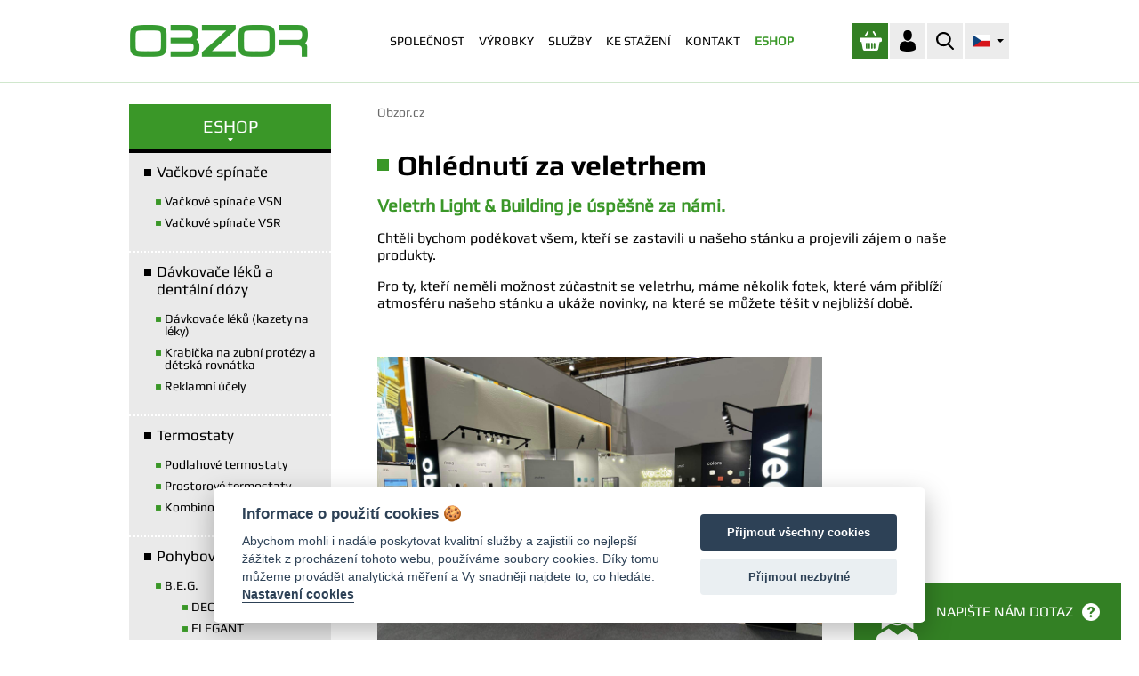

--- FILE ---
content_type: text/html; charset=utf-8
request_url: https://www.obzor.cz/aktualita/ohlednuti-za-veletrhem-light-building
body_size: 7236
content:
<!DOCTYPE html>
<html lang="cz">
<head>
	<!-- Google Tag Manager -->
	<script>(function(w,d,s,l,i){w[l]=w[l]||[];w[l].push({'gtm.start':
		new Date().getTime(),event:'gtm.js'});var f=d.getElementsByTagName(s)[0],
		j=d.createElement(s),dl=l!='dataLayer'?'&l='+l:'';j.async=true;j.src=
		'https://www.googletagmanager.com/gtm.js?id='+i+dl;f.parentNode.insertBefore(j,f);
		})(window,document,'script','dataLayer',"GTM-P5K7Q9V");</script>
	<!-- End Google Tag Manager -->

	
	<meta http-equiv="Content-Type" content="text/html; charset=utf-8">
	<meta name="viewport" content="width=device-width, initial-scale=1">

	<meta name="description" lang="cz" content="">
	<meta name="keywords" lang="cz" content="">
	<meta name="robots" content="index, follow">

	<title>Ohlédnutí za veletrhem | OBZOR Zlín</title>

	<link rel="stylesheet" media="screen" href="/css/front/screen.css?timestamp=201911121551" type="text/css">
	<link rel="shortcut icon" href="/favicon.ico" type="image/x-icon">


	<link rel="stylesheet" media="screen" href="/css/addons/lightbox/lightbox.css">
	<link rel="stylesheet" media="print" href="/css/front/print.css">
	<link rel="stylesheet" media="all" href="/css/addons/bootstrap/css/bootstrap.min.css">

	<script>
		var basePath = "";
		var lang = "cz";

		var q = [], $ = function (f)
		{q.push(f);
		};
	</script>
</head>

<body class="Front-News-Homepage eu-cookie cz">

<!-- Google Tag Manager (noscript) -->
<noscript><iframe src="https://www.googletagmanager.com/ns.html?id=GTM-P5K7Q9V"
				  height="0" width="0" style="display:none;visibility:hidden"></iframe></noscript>
<!-- End Google Tag Manager (noscript) -->


<div id="header">
	<div class="container">
		<div class="navbar">
			<a class="logo" href="/">
				<img src="/css/front/img/logo_obzor.png?timestamp=202105211404" width="200" alt="Obzor">
			</a>

			<div class="navbar__buttons">

				<a href="https://eshop.obzor.cz/" target="_blank" class="eshop-link">Navštívit eshop</a>

				<div class="basket">
	<div class="navbar__button" id="snippet-cart-cart">
		<div class="navbar__button__icon navbar__button__icon--basket">
			<svg class="svg svg--basket" xmlns="http://www.w3.org/2000/svg" viewBox="0 0 487.1 446.66">
				<path class="svg__path" d="M342.3 117.76H385L321.7 9.16a18.42 18.42 0 0 0-31.8 18.6zM197.4 27.76a18.42 18.42 0 0 0-31.8-18.6l-63.3 108.7H145zM455.7 151.06H31.3A31.28 31.28 0 0 0 0 182.36v34.7a31.28 31.28 0 0 0 31.3 31.3h9.8l30.2 163.7c3.8 19.3 21.4 34.6 39.7 34.6h258.8c18.3 0 35.9-15.3 39.7-34.6l30.4-163.8h15.9A31.28 31.28 0 0 0 487.1 217v-34.7a31.41 31.41 0 0 0-31.4-31.24zm-282.9 163.6v70.6a17.7 17.7 0 1 1-35.4 0v-99a17.7 17.7 0 1 1 35.4 0zm56.8 0v70.6a17.7 17.7 0 1 1-35.4 0v-99a17.67 17.67 0 0 1 17.7-17.7 18.07 18.07 0 0 1 17.7 17.7zm57.1 41v29.6a17.7 17.7 0 1 1-35.4 0v-99a18.07 18.07 0 0 1 17.7-17.7 17.67 17.67 0 0 1 17.7 17.7zm56.8 0v29.6a17.7 17.7 0 0 1-35.4 0v-99a17.7 17.7 0 0 1 35.4 0z"></path>
			</svg>
		</div>
	</div>
	&nbsp;
	<div id="basketRespositary">
		<div id="snippet-cart-cartBlock">


			<p>
				Váš nákupní košík je prázdný.
			</p>
		</div>
	</div>
				</div>

				<div id="login" class="login">
					<div class="toggleButton navbar__button navbar__button--user navbar__button--gray">
						<div class="navbar__button__icon">
							<svg class="svg svg--user" xmlns="http://www.w3.org/2000/svg" viewBox="0 0 266.21 350">
								<path class="svg__path" d="M133.1 171.17c38.91 0 70.46-38.32 70.46-85.59S193.21 0 133.1 0 62.64 38.32 62.64 85.59s31.55 85.58 70.46 85.58zM0 301.85c0-2.88 0-.81 0 0zM266.19 304.1c0-.79 0-5.47 0 0zM266 298.4c-1.3-82.34-12.06-105.8-94.35-120.66 0 0-11.58 14.76-38.58 14.76s-38.59-14.76-38.59-14.76c-81.39 14.69-92.8 37.81-94.3 118-.12 6.55-.18 6.89-.2 6.13v8.65s19.59 39.5 133.08 39.5 133.08-39.5 133.08-39.5v-6.4c.03.46-.02-.46-.14-5.72z"></path>
							</svg>
						</div>
					</div>

					<div id="loginWrap" class="loginBox">
							<form action="/aktualita/ohlednuti-za-veletrhem-light-building" method="post" id="frm-loginForm" class="ajax">
								<label for="frm-loginForm-email">Váš E-mail</label>
								<input type="text" name="email" maxlength="120" size="20" id="frm-loginForm-email" required data-nette-rules='[{"op":":filled","msg":"Zadejte prosím Váš email"},{"op":":email","msg":"Vyplňte prosím platnou e-mailovou adresu."}]' class="user">
								<label for="frm-loginForm-password">Vaše heslo</label>
								<input type="password" name="password" maxlength="120" size="20" id="frm-loginForm-password" required data-nette-rules='[{"op":":filled","msg":"Prosím vyplňte heslo"}]' class="password">
								<input type="submit" name="login" value="přihlásit se" class="button">
								<a class="focus" href="/eshop/user/forgot-password/">ZAPOMNĚLI JSTE HESLO?</a>
								<br>
								<a class="focus" href="/registrace">REGISTRACE</a>
							<input type="hidden" name="do" value="loginForm-submit"></form>

					</div>
				</div>

				<div class="search-dropdown navbar-dropdown">
					<button type="button" class="navbar__button navbar__button--search navbar__button--gray navbar-dropdown__toggler navbar-dropdown__toggler--collapsed">
						<span class="navbar__button__icon navbar-dropdown__only-collapsed">
							<svg class="svg svg--search" xmlns="http://www.w3.org/2000/svg" viewBox="0 0 55 56.97">
								<path class="svg__path" d="M54.17 51.89l-13.56-14.1A23 23 0 1 0 23.02 46a22.75 22.75 0 0 0 13.18-4.16L49.84 56a3 3 0 1 0 4.32-4.16zM23.02 6a17 17 0 1 1-17 17 17 17 0 0 1 17-17z"></path>
							</svg>
						</span>
						<span class="navbar__button__icon navbar-dropdown__not-collapsed">
							<svg class="svg svg--close" xmlns="http://www.w3.org/2000/svg" viewBox="0 0 357 357">
								<path class="svg__path" d="M357 35.7L321.3 0 178.5 142.8 35.7 0 0 35.7l142.8 142.8L0 321.3 35.7 357l142.8-142.8L321.3 357l35.7-35.7-142.8-142.8L357 35.7z"></path>
							</svg>
						</span>
					</button>
					<div class="navbar-dropdown__content">
						<div class="searchArea">
<form action="/aktualita/ohlednuti-za-veletrhem-light-building" method="post" id="productSearchForm">
	<input type="text" name="searchText" id="productSearchInput" placeholder="Hledat..." class="search">
	<input type="submit" name="_submit" value="" class="button">
<input type="hidden" name="do" value="productSearchBlock-productSearchForm-submit"><!--[if IE]><input type=IEbug disabled style="display:none"><![endif]-->
</form>

<div id="snippet-productSearchBlock-searchResult"></div>						</div>
					</div>
				</div>

<div class="lang-dropdown navbar-dropdown">
	<button type="button" class="navbar__button navbar__button--gray navbar__button--lang navbar-dropdown__toggler navbar-dropdown__toggler--collapsed">
		<span class="navbar__button__icon">
			<img src="/css/front/img/flags/cz.svg" alt="CZ">
		</span>
		<span class="navbar__button__caret"></span>
	</button>
	<div class="navbar-dropdown__content">
		<ul class="language">
			<li>
			</li>
			<li>
				<a href="https://www.obzorzlin.com/" title="EN">
					<img src="/css/front/img/flags/en.svg" alt="EN" width="22">
				</a>
			</li>
			<li>
				<a href="https://www.obzorzlin.de/de" title="DE">
					<img src="/css/front/img/flags/de.svg" alt="DE" width="22">
				</a>
			</li>
		</ul>
	</div>
</div>
			</div>

			<div class="mainMenu">

				<div id="main-menu-toggler">
					<button type="button">Navigace</button>
				</div>
	<ul id="mainMenu" class="menuHolder topMenu">
			<li class="active first">
				<a
						href="/spolecnost">SPOLEČNOST</a>
	<ul>
			<li class="active first">
				<a
						href="/spolecnost/profil">PROFIL</a>
			</li>
			<li class="active">
				<a
						href="/spolecnost/prodejci-a-prodejni-mista">PRODEJNÍ SÍŤ ELEKTRO</a>
			</li>
			<li class="active">
				<a
						href="/spolecnost/vyhody-spoluprace">VÝHODY SPOLUPRÁCE</a>
			</li>
			<li class="active">
				<a
						href="/spolecnost/pro-architekty-a-developery">PRO ARCHITEKTY A DEVELOPERY</a>
			</li>
			<li class="active">
				<a
						href="/spolecnost/kariera">KARIÉRA</a>
			</li>
			<li class="active">
				<a
						href="/spolecnost/prodej-pouzitych-stroju">PRODEJ POUŽITÝCH STROJŮ</a>
			</li>
			<li class="active last">
				<a
						href="/spolecnost/dotace">DOTACE</a>
			</li>


	</ul>
			</li>
			<li class="active">
				<a
						href="/vyrobky">VÝROBKY</a>
	<ul>
			<li class="active first">
				<a
						href="/vyrobky/prumyslova-elektroinstalace">VAČKOVÉ SPÍNAČE</a>
			</li>
			<li class="active">
				<a
						href="/vyrobky/domovni-elektroinstalace">VYPÍNAČE A ZÁSUVKY</a>
			</li>
			<li class="active">
				<a
						href="/vyrobky/davkovace-leku-a-dentalni-dozy">DÁVKOVAČE LÉKŮ A DENTÁLNÍ DÓZY</a>
			</li>
			<li class="active last">
				<a
						href="/vyrobky/drobne-elektroprislusenstvi">DROBNÉ ELEKTROPŘÍSLUŠENSTVÍ</a>
			</li>


	</ul>
			</li>
			<li class="active">
				<a
						href="/sluzby">SLUŽBY</a>
	<ul>
			<li class="active first">
				<a
						href="/sluzby/vstrikovani-plastu">VSTŘIKOVÁNÍ PLASTŮ</a>
			</li>
			<li class="active">
				<a
						href="/sluzby/strojirenske-sluzby">STROJÍRENSKÉ SLUŽBY</a>
			</li>
			<li class="active">
				<a
						href="/sluzby/oem">VÝROBA PŘÍSTROJŮ DO VYPÍNAČŮ A ZÁSUVEK</a>
			</li>
			<li class="active last">
				<a
						href="/sluzby/ostatni-sluzby">DÁLE NABÍZÍME</a>
			</li>


	</ul>
			</li>
			<li class="active">
				<a
						href="/ke-stazeni">KE STAŽENÍ</a>
	<ul>
			<li class="active first">
				<a
						href="/ke-stazeni/katalogy">KATALOGY</a>
			</li>
			<li class="active">
				<a
						href="/ke-stazeni/certifikace-a-oceneni">CERTIFIKACE A OCENĚNÍ</a>
			</li>
			<li class="active">
				<a
						href="/ke-stazeni/navody">NÁVODY</a>
			</li>
			<li class="active">
				<a
						href="/ke-stazeni/videa">VIDEA</a>
			</li>
			<li class="active">
				<a
						href="/ke-stazeni/logo">LOGO</a>
			</li>
			<li class="active">
				<a
						href="/ke-stazeni/3d-modely-vypinacu">3D MODELY VYPÍNAČŮ</a>
			</li>
			<li class="active last">
				<a
						href="/ke-stazeni/obchodni-podminky">VŠEOBECNÉ OBCHODNÍ PODMÍNKY</a>
			</li>


	</ul>
			</li>
			<li class="active last">
				<a
						href="/kontakt">KONTAKT</a>
	<ul>
			<li class="active first">
				<a
						href="/kontakt/obchodni-oddeleni-a-technicka-podpora">OBCHODNÍ ODDĚLENÍ A TECHNICKÁ PODPORA</a>
			</li>
			<li class="active">
				<a
						href="/kontakt/dalsi-oddeleni-firmy">DALŠÍ ODDĚLENÍ FIRMY</a>
			</li>
			<li class="active">
				<a
						href="/kontakt/vyrobni-zavody">VÝROBNÍ ZÁVODY</a>
			</li>
			<li class="active">
				<a
						href="/kontakt/prodejci-a-prodejni-mista-elektro">PRODEJCI A PRODEJNÍ MÍSTA - ELEKTRO</a>
			</li>
			<li class="active last">
				<a
						href="/kontakt/zahranicni-distributori">ZAHRANIČNÍ PRODEJCI</a>
			</li>


	</ul>
			</li>

			<li class="last eshop">
				<a href="/eshop/" target="_blank">ESHOP</a>
				<div class="subMenu">
					<div class="eshop-menu">
						<a href="/eshop/vackove-spinace" target="_blank"
						   class="eshop-menu__item">
								<span class="eshop-menu__item__image">
									<img src="https://www.obzor.cz/images/eshopCategory/4.png" alt="Vačkové spínače" width="50">
								</span>
							<span class="eshop-menu__item__text">Vačkové spínače</span>
						</a>

						<a href="/eshop/davkovace-na-leky-a-dentalni-dozy" target="_blank"
						   class="eshop-menu__item">
								<span class="eshop-menu__item__image">
									<img src="https://www.obzor.cz/images/eshopCategory/24.png" alt="Dávkovače léků a dentální dózy" width="50">
								</span>
							<span class="eshop-menu__item__text">Dávkovače léků a dentální dózy</span>
						</a>

						<a href="/eshop/termostaty" target="_blank"
						   class="eshop-menu__item">
								<span class="eshop-menu__item__image">
									<img src="https://www.obzor.cz/images/eshopCategory/13.png" alt="Termostaty" width="50">
								</span>
							<span class="eshop-menu__item__text">Termostaty</span>
						</a>

						<a href="/eshop/pohybova-cidla" target="_blank"
						   class="eshop-menu__item">
								<span class="eshop-menu__item__image">
									<img src="https://www.obzor.cz/images/eshopCategory/47.png" alt="Pohybová čidla" width="50">
								</span>
							<span class="eshop-menu__item__text">Pohybová čidla</span>
						</a>

						<a href="/eshop/male-koncove-ovladace" target="_blank"
						   class="eshop-menu__item">
								<span class="eshop-menu__item__image">
									<img src="https://www.obzor.cz/images/eshopCategory/22.png" alt="Malé koncové ovladače + elektropříslušenství" width="50">
								</span>
							<span class="eshop-menu__item__text">Malé koncové ovladače + elektropříslušenství</span>
						</a>

					</div>

					<div class="eshop-menu eshop-menu--konfigurator">

						<a href="/cam-switch/" class="eshop-menu__item">
							<span class="eshop-menu__item__image">
								<img src="/css/front/img/submenu/spinac.png" alt="Konfigurátor vačkových spínačů">
							</span>
							<span class="eshop-menu__item__text">
								Konfigurátor vačkových spínačů<br>
								<span class="arrow">SESTAV SI A KUP</span>
							</span>
						</a>

						<a href="http://www.domovnivypinace.cz/cs/" class="eshop-menu__item">
							<span class="eshop-menu__item__image">
								<img src="/css/front/img/submenu/online_designer.png" alt="Online designer">
							</span>
							<span class="eshop-menu__item__text">
								Online designer<br>
								<span class="arrow">VYZKOUŠEJ VYPÍNAČ V INTERIÉRU</span>
							</span>
						</a>

					</div>
				</div>
			</li>

	</ul>
			</div>

		</div>
	</div>
</div>

<div class="container">

	<ul class="sideMenu">
		<li class="top">ESHOP</li>

			
			<li class="SideSubMenu">
				<a href="/eshop/vackove-spinace"
				   target="_blank" class="normal">
					Vačkové spínače
				</a>

			<ul class="inSideMenu">
			<li>
				<a href="/eshop/vackove-spinace-vsn"
				   target="_blank" class="normal">
					Vačkové spínače VSN
				</a>

			</li>
			<li>
				<a href="/eshop/vackove-spinace-vsr"
				   target="_blank" class="normal">
					Vačkové spínače VSR
				</a>

			</li>
			</ul>
			</li>
			<li class="SideSubMenu">
				<a href="/eshop/davkovace-na-leky-a-dentalni-dozy"
				   target="_blank" class="normal">
					Dávkovače léků a dentální dózy
				</a>

			<ul class="inSideMenu">
			<li>
				<a href="/eshop/davkovace-leku-kazety-na-leky"
				   target="_blank" class="normal">
					Dávkovače léků (kazety na léky)
				</a>

			</li>
			<li>
				<a href="/eshop/krabicka-na-zubni-protezy-a-detska-rovnatka"
				   target="_blank" class="normal">
					Krabička na zubní protézy a dětská rovnátka
				</a>

			</li>
			<li>
				<a href="/eshop/reklamni-ucely"
				   target="_blank" class="normal">
					Reklamní účely
				</a>

			</li>
			</ul>
			</li>
			<li class="SideSubMenu">
				<a href="/eshop/termostaty"
				   target="_blank" class="normal">
					Termostaty
				</a>

			<ul class="inSideMenu">
			<li>
				<a href="/eshop/podlahove-termostaty"
				   target="_blank" class="normal">
					Podlahové termostaty
				</a>

			</li>
			<li>
				<a href="/eshop/prostorove-termostaty"
				   target="_blank" class="normal">
					Prostorové termostaty
				</a>

			</li>
			<li>
				<a href="/eshop/kombinovane-termostaty"
				   target="_blank" class="normal">
					Kombinované termostaty
				</a>

			</li>
			</ul>
			</li>
			<li class="SideSubMenu">
				<a href="/eshop/pohybova-cidla"
				   target="_blank" class="normal">
					Pohybová čidla
				</a>

			<ul class="inSideMenu">
			<li class="SideSubMenu">
				<a href="/eshop/b-e-g"
				   target="_blank" class="normal">
					B.E.G.
				</a>

			<ul class="inSideMenu">
			<li>
				<a href="/eshop/decente"
				   target="_blank" class="normal">
					DECENTE
				</a>

			</li>
			<li>
				<a href="/eshop/elegant"
				   target="_blank" class="normal">
					ELEGANT
				</a>

			</li>
			</ul>
			</li>
			</ul>
			</li>
			<li>
				<a href="/eshop/male-koncove-ovladace"
				   target="_blank" class="normal">
					Malé koncové ovladače + elektropříslušenství
				</a>

			</li>
			
		<li>
			<span class="greenMark"></span>
			<a href="/home-switch/" target="_blank">Domovní vypínače</a>
			<a class="ingreen" href="/home-switch/" target="_blank">KONFIGURÁTOR</a>
		</li>
		<li>
			<span class="greenMark"></span>
			<a href="/cam-switch/" target="_blank">Vačkové spínače</a>
			<a class="ingreen" href="/cam-switch/" target="_blank">KONFIGURÁTOR</a>
		</li>
	</ul>

	<div class="floatContainer">

	<div class="whereIam">
		<a href="/">Obzor.cz</a>

		



	</div>
		<h1 class="titleAll">Ohlédnutí za veletrhem</h1>

<div id="snippet--flash">			<div id="flashMessage">
			</div>
</div>

		<div class="newsholder">
			<h2>
				Veletrh Light &amp; Building je úspěšně za námi.
			</h2>
			<p>Chtěli bychom poděkovat všem, kteří se zastavili u našeho stánku a projevili zájem o naše produkty. </p>
<p>Pro ty, kteří neměli možnost zúčastnit se veletrhu, máme několik fotek, které vám přiblíží atmosféru našeho stánku a ukáže novinky, na které se můžete těšit v nejbližší době.</p>
<p> </p>
<p><a href="https://www.obzor.cz/files/VELETRHY/Light%20Building%202024/IMG_2974.JPG"><img src="https://www.obzor.cz/files/VELETRHY/Light%20Building%202024/IMG_2974.JPG" alt="" width="500"></a></p>
<p><a href="https://www.obzor.cz/files/VELETRHY/Light%20Building%202024/BNGS0123.JPG"><img src="https://www.obzor.cz/files/VELETRHY/Light%20Building%202024/BNGS0123.JPG" alt="" width="500"></a></p>
<p> </p>
<p><a href="https://www.obzor.cz/files/VELETRHY/Light%20Building%202024/BUGA6046.JPG"><img src="https://www.obzor.cz/files/VELETRHY/Light%20Building%202024/BUGA6046.JPG" alt="" width="500"></a></p>
<p><a href="https://www.obzor.cz/files/VELETRHY/Light%20Building%202024/20240305_125543.jpg"><img src="https://www.obzor.cz/files/VELETRHY/Light%20Building%202024/20240305_125543.jpg" alt="" width="500"></a></p>
<p> </p>
<p> </p>
<p> </p>
			<a class="simpleButton" href="/news/">OSTATNÍ AKTUALITY</a>
		</div>

	</div>
</div>
<div class="clr"></div>
<div class="clearfix"></div>

<footer id="main-footer">
	<div class="bg"></div>
	<div class="inner">
		<div class="container">
			<div class="row">

							<div class="col col-first">
								<h2>VŠE O NÁKUPU</h2>
	<ul class="links-list">
		<li>
			<a href="/vse-o-nakupu/vseobecne-obchodni-podminky">
				Všeobecné obchodní podmínky
			</a>
		</li>
		<li>
			<a href="/vse-o-nakupu/ochrana-osobnich-udaju">
				Ochrana osobních údajů
			</a>
		</li>
		<li>
			<a href="/vse-o-nakupu/prodejci-a-prodejni-mista">
				Prodejní síť elektro
			</a>
		</li>
	</ul>
							</div>
							<div class="col col-middle">
								<h2>O SPOLEČNOSTI</h2>
	<ul class="links-list">
		<li>
			<a href="/spolecnost/profil/kontakt">
				Kontakt
			</a>
		</li>
		<li>
			<a href="/spolecnost/profil/ochrana-osobnich-udaju">
				Ochrana osobních údajů
			</a>
		</li>
		<li>
			<a href="/spolecnost/profil/pro-architekty-a-developery">
				Pro architekty a developery
			</a>
		</li>
		<li>
			<a href="/spolecnost/profil/kariera">
				Kariéra
			</a>
		</li>
		<li>
			<a href="/spolecnost/profil/logo-ke-stazeni">
				Logo ke stažení
			</a>
		</li>
			</ul>
			<ul class="links-list second">
		<li>
			<a href="/spolecnost/profil/katalogy">
				Katalogy
			</a>
		</li>
		<li>
			<a href="/eshop">
				E-shop
			</a>
		</li>
		<li>
			<a href="/spolecnost/profil/vnitrni-oznamovaci-system">
				Vnitřní oznamovací systém
			</a>
		</li>
	</ul>
							</div>

				<div class="col col-middle">
					<h2>NAVŠTIVTE TAKÉ</h2>
					<ul class="links-list">
						<li>
							<a href="http://www.domovnivypinace.cz/cs/" target="_blank">
								Domovní vypínače.cz
							</a>
						</li>
						<li>
							<a href="http://www.retrovypinac.cz/cs/" target="_blank">
								Retro vypínač.cz
							</a>
						</li>
					</ul>
				</div>

				<div class="col col-last">

					<h2>Sledujte nás</h2>
					<ul class="social-list">
						<li>
							<a href="https://twitter.com/ObzorZlin" title="Obzor Zlín na Twitteru" target="_blank">
								<img src="/css/front/img/social/twitter.jpg" width="36" height="36"
									 alt="Twitter">
							</a>
						</li>
						<li>
							<a href="https://www.linkedin.com/company/obzor-v%C3%BDrobn%C3%AD-dru%C5%BEstvo-zl%C3%ADn"
							   title="Obzor Zlín na LinkedIn" target="_blank">
								<img src="/css/front/img/social/linkedin.jpg" width="36" height="36"
									 alt="Linked In">
							</a>
						</li>
						<li>
							<a href="https://www.facebook.com/ObzorZlin/" title="Obzor Zlín na Facebooku"
							   target="_blank">
								<img src="/css/front/img/social/facebook.jpg" width="36" height="36"
									 alt="Facebook">
							</a>
						</li>
						<li>
							<a href="https://www.youtube.com/user/obzorzlin" title="Obzor Zlín na YouTube"
							   target="_blank">
								<img src="/css/front/img/social/youtube.jpg" width="36" height="36"
									 alt="YouTube">
							</a>
						</li>
						<li>
							<a href="https://www.pinterest.com/ObzorZlin/" title="Obzor Zlín na Pinterest"
							   target="_blank">
								<img src="/css/front/img/social/pinterest.jpg" width="36" height="36"
									 alt="Pinterest">
							</a>
						</li>
						<li>
							<a href="https://www.instagram.com/obzor_zlin_design_switches/" title="Obzor Zlín na Instagramu"
							   target="_blank">
								<img src="/css/front/img/social/instagram.jpg" width="36" height="36"
									 alt="Instagram">
							</a>
						</li>
					</ul>

				</div>
			</div>
		</div>
	</div>
</footer>



<div id="copyright">
	<div class="container">
		<p class="text-left">
			Copyright &copy; 2026, All Rights Reserved OBZOR, výrobní družstvo Zlín, TEL.: 577 195 111
		</p>
		<p class="text-right">
			<a class="logo-surface" href="http://www.surface.cz" title="Kreativní agentura Surface" target="_blank">
				Design and power by <img src="/css/front/img/sf_logo-white.png" alt="Kreativní agentura Surface">
			</a>
		</p>
	</div>
</div>



<div class="faq-chat">
	<a href="#" class="faq-chat__button open"><img src="/css/front/img/operator.png" width="47" alt="Operátor" class="icon-operator"> Napište nám dotaz <img src="/css/front/img/question-mark.png" class="icon-message" width="20" height="20" alt="?"></a>
	<div class="faq-chat__content">
		<a href="#" id="close-chat-link" class="close">x</a>
<div id="snippet-chatForm-flashes"></div><div id="snippet-chatForm-content">		<form action="/aktualita/ohlednuti-za-veletrhem-light-building" method="post" id="frm-chatForm-form" class="ajax">
			<div class="form-group">
				<label for="frm-chatForm-form-email" class="required">E-mail</label>
				<input type="email" name="email" id="frm-chatForm-form-email" required data-nette-rules='[{"op":":filled","msg":"Vyplňte email prosím"},{"op":":filled","rules":[{"op":":email","msg":"E-Mail není ve správném formátu"}],"control":"email"}]' class="text">
			</div>
			<div class="form-group">
				<label for="frm-chatForm-form-phone" class="required">Telefon</label>
				<input type="text" name="phone" id="frm-chatForm-form-phone" required data-nette-rules='[{"op":":filled","msg":"Vyplňte telefon prosím"},{"op":":pattern","msg":"Telefonní číslo vyplňte prosím v jednom z formátů +420 111 222 333, +420111222333, 111 222 333, 111222333","arg":"^(\\+[0-9]{3} )?[0-9]{3} [0-9]{3} [0-9]{3}$|^(\\+[0-9]{3})?[0-9]{9}$"}]' pattern="^(\+[0-9]{3} )?[0-9]{3} [0-9]{3} [0-9]{3}$|^(\+[0-9]{3})?[0-9]{9}$" class="text">
			</div>
			<div class="form-group">
				<label for="frm-chatForm-form-title" class="required">Titulek</label>
				<input type="text" name="title" id="frm-chatForm-form-title" class="text">
			</div>

				<div class="form-group">
					
					<div class="faq-chat__label"><label>Kategorie</label></div>

					<div>
						<label for="frm-chatForm-form-1-4"><input type="checkbox" name="_1[]" id="frm-chatForm-form-1-4" value="4"> Domovní vypínače
						</label>
					</div>
					<div>
						<label for="frm-chatForm-form-1-5"><input type="checkbox" name="_1[]" id="frm-chatForm-form-1-5" value="5"> Vačkové spínače
						</label>
					</div>
					<div>
						<label for="frm-chatForm-form-1-6"><input type="checkbox" name="_1[]" id="frm-chatForm-form-1-6" value="6"> Ostatní služby
						</label>
					</div>
				</div>

			<div class="form-group">
				<label for="frm-chatForm-form-year" class="required">Aktuální rok</label>
				<input type="text" name="year" id="frm-chatForm-form-year" required data-nette-rules='[{"op":":filled","msg":"Prosím vyplňte pole s aktuálním rokem."},{"op":":equal","msg":"Zadejte prosím aktuální rok","arg":"2026"}]' class="text">
			</div>

			<div class="form-group">
				<label for="frm-chatForm-form-question" class="required">Zpráva *</label>
				<textarea name="question" rows="5" class="tinymceEditor" id="frm-chatForm-form-question" required data-nette-rules='[{"op":":filled","msg":"Vyplňte dotaz prosím"}]'></textarea>
			</div>

			<div class="form-group">
				Odesláním formuláře souhlasíte se <a href="/vse-o-nakupu/ochrana-osobnich-udaju" target="_blank">zpracováním osobních údajů</a>.
			</div>
			<input type="submit" name="save" value="Odeslat dotaz" class="button">
		<input type="hidden" name="do" value="chatForm-form-submit"></form>


</div>		<div class="loading">&nbsp;</div>
	</div>
</div>

<script>
	document.addEventListener("DOMContentLoaded", function (event) {
		$(document).on('submit', 'form.ajax', function (event) {
			event.preventDefault();

			if ($(this).attr('id') !== 'frm-chatForm-form') {
				return false;
			}

			$(".faq-chat .loading").show();
		});

		$(document).ajaxStop(function () {
			$(".faq-chat .loading").hide();
		});
	});
</script>
<div id="snippet--overlight"></div>
<script type="text/javascript" src="/js/Surface/utils.surface.js"></script>
<script type="text/javascript" src="/js/netteForms.js"></script>
<script type="text/javascript" src="/js/jquery-2.1.3.min.js"></script>
<script type="text/javascript" src="/js/addons/lightbox/lightbox.min.js"></script>
<script type="text/javascript" src="/js/jqueryAjax.nette.js"></script>
<script type="text/javascript" src="/js/front/main.js?timestamp=201911081100"></script>
<script type="text/javascript" src="/css/addons/bootstrap/js/bootstrap.min.js"></script>
<script type="text/javascript" src="/js/eshopBehavior.js?timestamp=20180629"></script>

	<script>
		$.each(
				q, function (index, f) {
					$(f);
				}
		);
	</script>

<script>
$("ul.sideMenu li.top").on('click', function(){
	$("ul.sideMenu li").toggle();
	$("ul.sideMenu li.top").css("display","block");
});
$("#main-menu-toggler button").on('click', function(){
	$("#mainMenu").toggle();
});
</script>


</body>
</html>

--- FILE ---
content_type: text/css
request_url: https://www.obzor.cz/css/front/screen.css?timestamp=201911121551
body_size: 21685
content:
@font-face {
	font-family: 'playBold';
	src: url('./fonts/PlayBold.eot');
	src: url('./fonts/PlayBold.eot') format('embedded-opentype'),
	url('./fonts/PlayBold.woff2') format('woff2'),
	url('./fonts/PlayBold.woff') format('woff'),
	url('./fonts/PlayBold.ttf') format('truetype'),
	url('./fonts/PlayBold.svg#PlayBold') format('svg');
}

@font-face {
	font-family: 'playRegular';
	src: url('./fonts/PlayRegular.eot');
	src: url('./fonts/PlayRegular.eot') format('embedded-opentype'),
	url('./fonts/PlayRegular.woff2') format('woff2'),
	url('./fonts/PlayRegular.woff') format('woff'),
	url('./fonts/PlayRegular.ttf') format('truetype'),
	url('./fonts/PlayRegular.svg#PlayRegular') format('svg');
}

h1,
h2,
body.page1 h2,
.wrapLine .container strong.titleSites {
	font-family: 'playBold', arial, sans-serif;
	font-size: 30px;
}

body.Front-Page-Homepage h1 {
	display: none;
}

th {
	text-align: center;
}

fieldset {
	border: none;
	margin: 0 0 40px 0;
}

#frm-registerForm label {
	width: 200px;
	display: block;
}

div.left {
	float: left;
}

.wrapLine .container strong.titleSites,
.wrapLine .container h1.titleSites {
	margin: 0;
	color: #fff;
	position: absolute;
	left: 0;
	bottom: 28px;
}

h1.titleAll {
	margin: 0 0 15px 0;
	padding-left: 22px;
	background: url('./img/big_dot.png') no-repeat 0 50%;
}

h1.smallGreen {
	margin: -15px 0 35px 0;
	padding: 0;
	font-size: 23px;
	color: #3a9728;
}

h2,
fieldset legend {
	margin: 0 auto;
	margin-bottom: 15px;
	/*width: 640px;*/
	font-family: 'playRegular', arial, sans-serif;
	font-size: 20px;
	color: #3a9728;
	padding-left: 15px;
	background: url('./img/menu_nav_hover.png') no-repeat 0 50%;
}

h2.noList {
	background-image: none;
}

h2.green,
.green {
	color: #3a9728;
}

body.page1 h2 {
	background: none;
	margin: 25px 0;
	padding: 0;
}

h2.gray,
.contaction h2,
body.page1 .contaction h2,
body.page1 h2.gray {
	margin: 14px 0 0 0;
	width: 100%;
	text-align: right;
	display: inline-block;
}

body.page1 .contaction h2.gray {
	text-align: left;
	margin-top: 50px;
	margin-bottom: 20px;
}

h2.gray {
	color: #717171;
}

h2.white {
	color: #fff;
}

a {
	color: #000;
	text-decoration: underline;
}

p {
	font-size: 16px;
	color: #000;
}

body {
	background: white;
	margin: 0;
	padding: 0;
	font-family: 'playRegular', 'Trebute MS', arial, sans-serif;
	color: #000;
	font-size: 16px;
}

a.simpleHref {
	position: absolute;
	bottom: 0;
	color: #3a9728;
	font-size: 17px;
	padding-right: 7px;
	background: url('./img/green_small_arrow.png') no-repeat right 9px;
}

img {
	border: none;
}

span.telEmail {
	margin-top: -35px;
	float: right;
	color: #fff;
	font-size: 30px;
}

span.telEmail img {
	padding: 0 10px 0 30px;
}

.redCircle {
	position: absolute;
	top: 5px;
	right: 5px;
	width: 23px;
	background: #E40303;
	border-radius: 50%;
	text-align: center;
	color: #fff;
	line-height: 23px;
	font-size: 11px;
	font-weight: 800;
}

.dottedLine {
	margin: 20px auto;
	width: 660px;
	height: 2px;
	border-bottom: 2px dotted #e8e8e8;
}

.confirmButton {
	font-family: 'playRegular', 'Trebute MS', arial, sans-serif;
	margin-top: 16px;
	height: 38px;
	background: #000;
	color: #fff;
	font-size: 16px;
	border: 0;
	border-bottom: 6px solid #3a9728;
	cursor: pointer;
	-webkit-transition: 200ms;
	-o-transition: 200ms;
	transition: 200ms;
}

.confirmButton:hover {
	outline: none;
	background: #3a9728;
	border-color: #000;
}

#ajax-spinner {
	margin: 15px 0 0 15px;
	padding: 20px;
	background: white url('./img/spinner.gif') no-repeat 50% 50%;
	font-size: 0;
	z-index: 123456;
	display: none;
}

div.flash {
	color: black;
	background: #FFF9D7;
	border: 1px solid #E2C822;
	padding: 1em 45px;
	margin: 1em 0;
}

div.flash a.close {
	width: 22px;
	height: 22px;
	float: right;
	background: url('./img/cross.png') 50% 50% no-repeat;
	text-decoration: none;
}

div.flash.success {
	background: url("./img/Apply.png") no-repeat scroll 13px 40% #EAF4D9;
	border-color: #4F8A10;
}

div.flash.error,
#vsConfigurator ul.errors {
	background: url("./img/Problem.png") no-repeat scroll 13px 40% #fae1e1;
	border-color: #D8000C;
}

a[href^="error:"] {
	background: red;
	color: white;
}

#homeSwitchConfigurator,
#camSwitchConfigurator {
	line-height: 1.1em;
}

#homeSwitchConfigurator .titleGroup,
#homeSwitchConfigurator h3,
#homeSwitchConfigurator h4 {
	margin: 0;
	height: 40px;
	line-height: 40px;
	font-size: 19px;
	font-weight: normal;
	padding: 0 0 0 20px;
	color: #868585;
	background: #f3f3f3;
}

#homeSwitchConfigurator h2.titleGroup {
	cursor: pointer;
	font-family: 'playRegular', arial, sans-serif;;
}

#homeSwitchConfigurator h2.titleGroup .icons {
	float: right;
	margin: 7px 40px 0 0;
}

#homeSwitchConfigurator h4 {
	width: 280px;
}

/* ---------------- VĂ˝bÄ›r barvy Kodem ------------------- */
#homeSwitchConfigurator .color {
	float: left;
	margin-right: 12px;
	display: block;
	width: 59px;
	height: 55px;
	border: 1px solid #6b6b6b;
}

/* -------------------------- Koupit - PoÄŤet kusĹŻ ------------------ */
form.counter {
	height: 53px;
	line-height: 53px;
	float: right;
}

form.counter span {
	color: #399728;
	margin: 0 10px 0 5px;
}

form.counter input,
#homeSwitchConfigurator a.largeButton {
	width: 25px;
	height: 25px;
	text-align: center;
	font-size: 16px;
	color: #399728;
	border: 1px solid #399728;
}

form.counter input.button,
#homeSwitchConfigurator a.largeButton {
	width: 25px;
	height: 25px;
	text-align: center;
	border: 2px solid #399728;
	background: #fff;
	-webkit-transition: 200ms;
	-o-transition: 200ms;
	transition: 200ms;
	padding: 0;
}

#homeSwitchConfigurator form.counter {
	margin-left: 55px;
}

form.counter input.button:hover,
#homeSwitchConfigurator a.largeButton:hover {
	color: #fff;
	border: 2px solid #399728;
	background: #399728;
}

form.counter input.buyButton,
#homeSwitchConfigurator a.largeButton {
	width: 125px;
	margin-left: 20px;
	padding-left: 15px;
	height: 50px;
	line-height: 50px;
	text-align: left;
	color: #fff;
	border-bottom: 5px solid #000;
	background: #399728 url('./img/basket.png') no-repeat no-repeat 83px 50%;
	-webkit-transition: 200ms;
	-o-transition: 200ms;
	transition: 200ms;
	cursor: pointer;
}

form.counter input.buyButton:hover,
#homeSwitchConfigurator form.counter input.buyButton:hover {
	border-bottom: 5px solid #000;
	background-color: #000;
}

#homeSwitchConfigurator .reset {
	height: 27px;
	line-height: 27px;
	padding-bottom: 20px;
	background: url('./img/reset.png') no-repeat;
}

#vsConfigurator .red {
	color: red;
}

#vsConfigurator ul.errors {
	padding: 15px 15px 15px 75px;
	border: solid 1px #D8000C;
}

#homeSwitchConfigurator .reset a,
#vsConfigurator a.reset,
#vsConfigurator a.help {
	padding-left: 30px;
	color: #399728;
}

#vsConfigurator a.reset,
#vsConfigurator a.help {
	float: left;
	margin-right: 30px;
	height: 27px;
	padding-left: 35px;
	line-height: 27px;
	padding-bottom: 20px;
	color: #399728;
	background: url('./img/reset.png') no-repeat;
}

#vsConfigurator a.reset,
#vsConfigurator a.help {
	padding-left: 35px;
}

#vsConfigurator a.help {
	background: url('./img/help.png') no-repeat;
}

.clr {
	clear: both;
	line-height: 0;
}

#homeSwitchConfigurator {
	margin: 50px auto;
	width: 990px;
}

#homeSwitchConfigurator .products {
	display: none;
}

#homeSwitchConfigurator .products input,
#vsConfigurator .ConfigRadio label input {
	display: none;
}

#homeSwitchConfigurator .bottom {
	position: relative;
}

/* -------------------------- Seven Clicking Items ------------------------ */
#homeSwitchConfigurator #frame,
#homeSwitchConfigurator #configResult {
	width: 990px;
	padding: 10px 32px;
	box-sizing: border-box;
}

#homeSwitchConfigurator #frame {
	position: relative;
	border: 1px solid #eaeaea;
	min-height: 38px;
	text-align: center;
	line-height: 0;
	z-index: 1;
}

#homeSwitchConfigurator #frame .shapeCell {
	display: inline-block;
	width: 132px;
	/*height: 114px;*/
	height: 132px;
	line-height: 88px;
	background: #fff;
	cursor: pointer;
	-webkit-transition: 200ms;
	-o-transition: 200ms;
	transition: 200ms;
	position: relative;
	margin-left: -20px;
	overflow: hidden;
}

#homeSwitchConfigurator #frame .shapeCell.first {
	margin-left: 0;
}

#homeSwitchConfigurator #frame .shapeCell.multi img {
	/*left: -10px;*/
}

#homeSwitchConfigurator #frame .shapeCell.multi.design-4 {
	width: 128px;
	/*margin-left: -23px;*/
}

#homeSwitchConfigurator #frame .shapeCell.multi.design-4.first,
#homeSwitchConfigurator #frame .shapeCell.multi.design-4.last {
	width: 132px;
}

#homeSwitchConfigurator #frame .shapeCell.multi.first img,
#homeSwitchConfigurator #frame .shapeCell.multi.design-4.first img {
	left: 0;
}

#homeSwitchConfigurator #frame .shapeCell.multi.design-4 img {
	left: -2px;
}

#homeSwitchConfigurator #frame .shapeCell .inside,
#homeSwitchConfigurator #frame .shapeCell img {
	position: absolute;
	left: 0;
	top: 0;
	z-index: 2;
}

#homeSwitchConfigurator #frame .shapeCell .inside {
	width: 88px;
	height: 88px;
	border-radius: 5px;
	border: 22px solid #f0f0f0;
	z-index: 1;
}

#homeSwitchConfigurator #frame .shapeCell .cellSeparator {
	position: absolute;
	left: 0;
	top: 4px;
	width: 21px;
	height: 125px;
	z-index: 2;
}

#homeSwitchConfigurator #frame .shapeCell:hover .inside {
	border-color: #e1e1e1;
	z-index: 3;
}

#homeSwitchConfigurator.home-switch-configurator {
	position: relative;
}

#homeSwitchConfigurator .home-switch-configurator__preview__frame {
	position: relative;
	font-size: 0;
	display: inline-block;
}

#homeSwitchConfigurator .home-switch-configurator__preview__frame__active-line {
	width: 132px;
	height: 5px;
	background-color: #399728;
	position: relative;
	top: 0;
	left: 0;
	-webkit-transition: left .5s, top .5s;
	-o-transition: left .5s, top .5s;
	transition: left .5s, top .5s;
}

#homeSwitchConfigurator .home-switch-configurator__preview__frame__active-line::before {
	content: '';
	display: block;
	border-right: 20px solid transparent;
	border-bottom: 20px solid #399728;
	border-left: 20px solid transparent;
	position: absolute;
	bottom: 0;
	left: 50%;
	-webkit-transform: translateX(-50%);
	-ms-transform: translateX(-50%);
	transform: translateX(-50%);
	z-index: 10;
}

#homeSwitchConfigurator.home-switch-configurator--vertical .home-switch-configurator__preview__frame__active-line::before {
	border-top: 20px solid transparent;
	border-bottom: 20px solid transparent;
	border-left: 20px solid #399728;
	bottom: 50%;
	left: 0;
	-webkit-transform: translateY(50%);
	-ms-transform: translateY(50%);
	transform: translateY(50%);
}

#homeSwitchConfigurator:not(.home-switch-configurator--vertical) .home-switch-configurator__preview__frame__active-line--start-1 {
	left: 0;
}

#homeSwitchConfigurator:not(.home-switch-configurator--vertical) .home-switch-configurator__preview__frame__active-line--start-2 {
	left: 112px;
}

#homeSwitchConfigurator:not(.home-switch-configurator--vertical) .home-switch-configurator__preview__frame__active-line--start-3 {
	left: 224px;
}

#homeSwitchConfigurator:not(.home-switch-configurator--vertical) .home-switch-configurator__preview__frame__active-line--start-4 {
	left: 336px;
}

#homeSwitchConfigurator:not(.home-switch-configurator--vertical) .home-switch-configurator__preview__frame__active-line--start-5 {
	left: 448px;
}

#homeSwitchConfigurator:not(.home-switch-configurator--vertical) .home-switch-configurator__preview__frame__active-line--start-6 {
	left: 560px;
}

#homeSwitchConfigurator:not(.home-switch-configurator--vertical) .home-switch-configurator__preview__frame__active-line--start-7 {
	left: 672px;
}

#homeSwitchConfigurator form.counter input.buyButton,
#homeSwitchConfigurator a.largeButton {
	width: auto;
	padding-right: 53px;
	padding-bottom: 46px;
	background: #399728 url('./img/basket.png') no-repeat no-repeat 93% 50%;
}

@-webkit-keyframes dash {
	to {
		stroke-dashoffset: -5;
	}
}

@keyframes dash {
	to {
		stroke-dashoffset: -5;
	}
}

#homeSwitchConfigurator #frame .shapeCell.hasFrame .inside {
	display: none;
}

#homeSwitchConfigurator #frame .shapeCell.hasFrame.active .inside {
	display: block;
}

#homeSwitchConfigurator #frame .shapeCell img {
	width: 132px;
	height: 114px;
}

#homeSwitchConfigurator .home-switch-configurator__preview {
	background-color: #fff;
}

#homeSwitchConfigurator .home-switch-configurator__preview.fixed {
	position: fixed;
	z-index: 10;
	top: 0;
	border-bottom: 1px solid #eaeaea;
	-webkit-box-shadow: 0 0 10px 5px #ddd;
	box-shadow: 0 0 10px 5px #ddd;
}

#homeSwitchConfigurator .home-switch-configurator__preview.fixed.fixed-bottom {
	position: absolute;
	top: auto;
	bottom: 0;
}

/* ----------------------------------- Kod produktu ----------------------------- */
#homeSwitchConfigurator #detailOfConfiguration .productCode {
	position: absolute;
	bottom: 0;
	line-height: 25px;
	padding: 0 25px;
	font-size: 15px;
	color: #9d9d9d;
	background: #f0f0f0;
}

#homeSwitchConfigurator #detailOfConfiguration .productCode.usedInDetail {
	position: static;
	display: inline-block;
}

#homeSwitchConfigurator #detailOfConfiguration .productCode span {
	color: #399728;
}

/* --------------------------- NĂˇhled vypĂ­naÄŤe ----------------------- */
#homeSwitchConfigurator #detailOfConfiguration {
	position: relative;
	z-index: 2;
	margin-bottom: 10px;
}

#homeSwitchConfigurator #detailOfConfiguration.fixed {
	position: fixed;
	top: 23px;
	width: 332px;
}

#homeSwitchConfigurator #previewConfiguration {
	position: relative;
	width: 100%;
	height: 253px;
	border: 1px solid #eaeaea;
	background: url('./img/itemSelector.png');
}

#homeSwitchConfigurator #previewSwither.fixed {
	position: fixed;
	top: 23px;
}

#homeSwitchConfigurator #previewConfiguration .previewWindow {
	margin: 40px 0 0 68px;
	width: 130px;
	height: 105px;
	border-radius: 5px;
	border: 33px solid #f0f0f0;
	background: #fff;
}

/*#homeSwitchConfigurator #previewConfiguration .imgHolder{
	position: absolute;
	left: 0;
	top: 0;
	width: 100%;
	height: 100%;
}*/

#homeSwitchConfigurator #previewConfiguration img.design {
	position: absolute;
	left: 50%;
	top: 50%;
	margin: -100px;
}

/* ------------------------ KOD + CENA ----------------------- */
#homeSwitchConfigurator #codeWithPrice {
	position: relative;
	width: 100%;
	height: auto;
	text-align: center;
}

#homeSwitchConfigurator .allPrice {
	width: 250px;
	margin: -15px auto 0;
	font-size: 14px;
	color: #9d9d9d;
	text-align: left;
	line-height: 1.2em;
}

#homeSwitchConfigurator .allPrice td.right {
	text-align: right;
}

#homeSwitchConfigurator .allPrice td.finalPrice {
	color: #3a9728;
	font-weight: bold;
}

#homeSwitchConfigurator .allPrice td.priceType {
	text-align: center;
	color: #3a9728;
	font-size: 16px;
}

#homeSwitchConfigurator .home-switch-configurator__prices {
	display: -webkit-box;
	display: -ms-flexbox;
	display: flex;
}

/* ------------------------- KonfigurĂˇtor Vlastnosti ------------------------ */
#homeSwitchConfigurator #conFigurator {
	position: relative;
}

#homeSwitchConfigurator .rollUp {
	width: 100%;
	height: 25px;
	margin-bottom: 20px;
	background: #3a9728;
	cursor: pointer;
}

#homeSwitchConfigurator .rollUp .arrowButton {
	float: right;
	width: 125px;
	height: 25px;
	background-image: url('./img/down.png');
	background-position: center;
	background-size: auto 25px;
}

#homeSwitchConfigurator .rollUp.up .arrowButton {
	background-image: url("./img/up.png");
}

#homeSwitchConfigurator ul.category {
	margin: 0;
	padding: 0;
	width: 100%;
	list-style: none;
	clear: both;
}

#homeSwitchConfigurator ul.category li {
	margin: 19px 0 19px 15px;
	float: left;
	color: #000;
}

#homeSwitchConfigurator ul.category li label {
	padding: 7px 0 7px 7px;
	width: 176px;
	height: 55px;
	display: block;
	color: #868585;
	font-size: 14px;
	cursor: pointer;
	-webkit-transition: 150ms;
	-o-transition: 150ms;
	transition: 150ms;
}

#homeSwitchConfigurator ul.category li label img {
	float: left;
	margin-right: 12px;
}

#homeSwitchConfigurator ul.category li label.active {
	text-decoration: underline;
	color: #3a9728;
	border-radius: 5px;
	-webkit-box-shadow: #999 0 0 7px;
	box-shadow: #999 0 0 7px;
}

#homeSwitchConfigurator ul.category li label:hover {
	text-decoration: underline;
	color: #3a9728;
}

#homeSwitchConfigurator .subCategoryLeft,
#homeSwitchConfigurator .subCategoryRight {
	float: left;
	width: 300px;
}

#homeSwitchConfigurator .subCategoryRight {
	float: right;
}

#homeSwitchConfigurator .loading,
#vsConfigurator .loading,
.floatContainer .loading {
	position: absolute;
	left: 0;
	top: 0;
	width: 100%;
	height: 100%;
	background: rgba(0, 0, 0, 0.1) url("./img/loading-bars.svg") 50% 50% no-repeat;
	display: none;
}

.shapeHolder {
	float: left;
	line-height: 10px;
	margin: 0 10px 0 0;
	min-height: 100%;
}

.shapeHolder .shapeCell {
	float: left;
	width: 8px;
	height: 8px;
	border: 1px solid transparent;
}

.shapeHolder .shapeCell.active {
	background: #E1E1E1;
	border-color: #908D8D;
}

/* Configuration result */
#homeSwitchConfigurator #configResult {
	position: absolute;
	left: 0;
	top: 0;
	background: white;
	border: 1px solid #EAEAEA;
	display: none;
	min-height: 100%;
}

#homeSwitchConfigurator #configResult a.cornerButton {
	position: absolute;
	right: -12px;
	top: -12px;
	width: 30px;
	height: 30px;
	background: url("./img/unselected.png") 50% 50% no-repeat;
	text-decoration: none;
}

#homeSwitchConfigurator #configResult a.close {
	opacity: 1;
	font-weight: 400;
	font-size: 16px;
	text-shadow: none;
}

/* Home Switch - vertical variant */
#homeSwitchConfigurator.home-switch-configurator--vertical::after {
	content: '';
	display: table;
	clear: both;
}

#homeSwitchConfigurator.home-switch-configurator--vertical .home-switch-configurator__preview {
	float: left;
	width: 332px;
	max-height: 100vh;
	overflow: auto;
}

#homeSwitchConfigurator.home-switch-configurator--vertical .home-switch-configurator__preview.fixed {
	border-bottom: none;
	-webkit-box-shadow: none;
	box-shadow: none;
}

#homeSwitchConfigurator.home-switch-configurator--vertical .bottom {
	float: right;
	width: 620px;
}

#homeSwitchConfigurator.home-switch-configurator--vertical #frame {
	margin-bottom: 10px;
}

#homeSwitchConfigurator.home-switch-configurator--vertical #frame .shapeCell {
	margin-left: 0;
}

#homeSwitchConfigurator:not(.home-switch-configurator--vertical) .home-switch-configurator__preview__frame__active-line {
	top: 0 !important;
}

#homeSwitchConfigurator.home-switch-configurator--vertical .home-switch-configurator__preview__frame__active-line {
	position: absolute;
	left: -5px !important;
	top: 0;
	width: 5px;
	height: 132px;
}

#homeSwitchConfigurator.home-switch-configurator--vertical .home-switch-configurator__preview__frame__active-line--start-1 {
	top: 0;
}

#homeSwitchConfigurator.home-switch-configurator--vertical .home-switch-configurator__preview__frame__active-line--start-2 {
	top: 132px;
}

#homeSwitchConfigurator.home-switch-configurator--vertical .home-switch-configurator__preview__frame__active-line--start-3 {
	top: 264px;
}

#homeSwitchConfigurator.home-switch-configurator--vertical .home-switch-configurator__preview__frame__active-line--start-4 {
	top: 396px;
}

#homeSwitchConfigurator.home-switch-configurator--vertical .home-switch-configurator__preview__frame__active-line--start-5 {
	top: 528px;
}

#homeSwitchConfigurator.home-switch-configurator--vertical .home-switch-configurator__prices {
	display: block;
}

#homeSwitchConfigurator.home-switch-configurator--vertical .allPrice {
	margin-top: 10px;
}

#homeSwitchConfigurator.home-switch-configurator--vertical #frame,
#homeSwitchConfigurator.home-switch-configurator--vertical #configResult {
	width: 100%;
}

/* Cam Switch */
#vsConfigurator .shuffle h2,
#homeSwitchConfigurator #configResult .shuffle h2 {
	padding-left: 16px;
	font-size: 23px;
	color: #000;
	background: url('./img/side_menu_dot_hover.png') no-repeat 0 50%;
}

#vsConfigurator .shuffle h2.title,
#homeSwitchConfigurator #configResult .shuffle h2.title {
	margin: 0 0 10px 0;
	position: relative;
}

#homeSwitchConfigurator #configResult .shuffle .configuratorBox table.listingConfig,
#vsConfigurator .shuffle .configuratorBox table.listingConfig {
	margin: 20px 0 40px 0;
	width: 100%;
}

#homeSwitchConfigurator #configResult .shuffle .configuratorBox table.listingConfig td,
#vsConfigurator .shuffle .configuratorBox table.listingConfig td {
	border-bottom: 1px solid #F4F4F4;
	color: #3A9728;
	font-weight: 600;
	padding: 5px 10px;
	width: 30%;
	vertical-align: middle;
}

#homeSwitchConfigurator #configResult .shuffle .configuratorBox table.listingConfig td.choosen,
#vsConfigurator .shuffle .configuratorBox table.listingConfig td.choosen {
	border-left: 2px dotted #DCDCDC;
	font-weight: normal;
	color: #000;
	width: 70%;
}

#homeSwitchConfigurator #configResult .shuffle .productCode,
#vsConfigurator .shuffle .productCode {
	color: #969595;
	line-height: 28px;
	text-align: center;
	border: 1px solid #3A9728;
	background: #FFF url('./img/back_code.png') repeat-x;
}

#homeSwitchConfigurator #configResult .shuffle .productCode span,
#vsConfigurator .shuffle .productCode span {
	color: #3A9728;
}

#homeSwitchConfigurator #configResult input.print {
	float: left;
}

/* Cam Switch configurator */
#vsConfigurator {
	width: 990px;
	margin: 50px auto 100px auto;
	position: relative;
}

#vsConfigurator .clr {
	clear: both;
	height: 0;
	line-height: 0;
}

#vsConfigurator .buttonField {
	width: 100%;
	height: 50px;
}

/* ----------------- boÄŤnĂ­ menu ----------------- */
#vsConfigurator .sideMenu {
	float: left;
	width: 227px;
}

#vsConfigurator .confirmButton {
	width: 100%;
}

#vsConfigurator .confirmButton.addSwitch {
	margin-bottom: 50px;
}

#vsConfigurator .confirmButton:active {
	border: none;
}

#vsConfigurator .sideMenu .confirmButton {
	background: #000 url('./img/arrow_button.png') no-repeat 204px 52%;
}

#vsConfigurator .sideMenu .confirmButton:hover {
	background-color: #3a9728;
}

#vsConfigurator .sideMenu ul.mainMenu {
	width: 100%;
	margin: 0;
	padding: 0;
	list-style: none;
}

#vsConfigurator .sideMenu ul.mainMenu li {
	height: 40px;
	line-height: 40px;
	font-size: 16px;
	border-bottom: 2px dotted #fff;
	background: #eaeaea url('./img/side_menu_dot.png') no-repeat 11px 50%;
	cursor: pointer;
}

#vsConfigurator .sideMenu ul.mainMenu li:hover {
	text-decoration: underline;
	background: #eaeaea url('./img/side_menu_dot_hover.png') no-repeat 11px 50%;
}

#vsConfigurator .sideMenu ul.mainMenu li {
	padding-left: 24px;
	text-decoration: none;
	color: #000;
}

#vsConfigurator .sideMenu ul.mainMenu li.active {
	height: 36px;
	color: #fff;
	line-height: 36px;
	border-bottom: 6px solid #000;
	background: #3a9728 url('./img/side_menu_dot_active.png') no-repeat 11px 50%;
}

#vsConfigurator .sideMenu ul.mainMenu li.inactive {
	padding-left: 24px;
	color: #c9c7c7;
	text-decoration: none;
	background: #eaeaea url('./img/side_menu_dot_inactive.png') no-repeat 11px 50%;
}

/* --------------------- PravĂˇ strana ---------------------------*/
#vsConfigurator .shuffle {
	float: right;
	width: 721px;
	position: relative;
}

#vsConfigurator .shuffle h2 {
	padding-left: 16px;
	font-size: 23px;
	color: #000;
	background: url('./img/side_menu_dot_hover.png') no-repeat 0 50%;
	margin: 20px 0;
}

#vsConfigurator .shuffle h2.title {
	margin: 0 0 10px 0;
	position: relative;
}

#vsConfigurator .shuffle h2.title span.edit {
	cursor: pointer;
}

#vsConfigurator .shuffle h2.title span.edit span.grey {
	color: #969595;
	margin: 0 0 0 10px;
	font-size: 0.65em;
	font-weight: normal;
}

#vsConfigurator .shuffle h2.title span.edit:hover span.grey {
	color: black;
}

#vsConfigurator .shuffle h2.title a.remove {
	text-decoration: none;
	float: right;
	width: 30px;
	height: 30px;
	background: url("./img/unselected.png") 50% 50% no-repeat;
	margin: -10px 0 0 0;
}

#vsConfigurator .shuffle .productCode {
	margin: 0 auto;
	width: 719px;
	height: 28px;
	color: #969595;
	line-height: 28px;
	text-align: center;
	border: 1px solid #3a9728;
	background: #fff url('./img/back_code.png') repeat-x;
}

#vsConfigurator .shuffle .productCode span {
	color: #3a9728;
}

/* ---------------------- VĂ˝bÄ›r polĂ­ ----------------------- */
#vsConfigurator .shuffle .configuratorBox {
	width: 100%;
	height: auto;
}

#vsConfigurator .shuffle .configuratorBox .viewSelected {
	margin-bottom: 20px;
}

#vsConfigurator .shuffle .configuratorBox .viewSelected table {
	width: 100%;
	margin-bottom: 30px;
	padding: 0;
	border-collapse: separate;
}

#vsConfigurator .shuffle .configuratorBox .viewSelected table td {
	padding: 10px 20px;
}

#vsConfigurator .shuffle .configuratorBox .viewSelected table td span {
	padding: 10px 20px;
	color: #6a6969;
	font-weight: 600;
	text-decoration: underline;
}

#vsConfigurator .shuffle .configuratorBox .viewSelected table tr td.first {
	width: 45%;
}

#vsConfigurator .shuffle .configuratorBox .viewSelected table tr.selected td.first,
#vsConfigurator .shuffle .configuratorBox .viewSelected table tr.noSelected td.first {
	padding: 10px 20px 10px 35px;
	border-right: 1px solid #eaeaea;
	background: #fff url('./img/unselected.png') no-repeat 0 50%;
}

#vsConfigurator .shuffle .configuratorBox .viewSelected table tr.selected td.first {
	background: #fff url('./img/selected.png') no-repeat 0 50%;
}

#vsConfigurator .shuffle .configuratorBox .viewSelected textarea {
	margin: 0;
	width: 97%;
	min-width: 97%;
	max-width: 97%;
	height: 50px;
	padding: 10px;
}

#vsConfigurator .shuffle .configuratorBox table {
	float: right;
	width: 490px;
	border-collapse: collapse;
}

#vsConfigurator .shuffle .configuratorBox table td {
	padding: 5px 10px;
}

#vsConfigurator .shuffle .configuratorBox table td.gray {
	background: #f3f3f3;
}

#vsConfigurator .shuffle .configuratorBox table td span {
	margin-left: 15px;
}

#vsConfigurator .shuffle .configuratorBox table td span.right {
	margin-right: 15px;
	float: right;
}

#vsConfigurator .shuffle .configuratorBox ul.changeble {
	float: left;
	margin: 0 17px 0 0;
	width: 210px;
	padding: 0;
	list-style: none;
}

#vsConfigurator .shuffle .configuratorBox ul.changeble li {
	line-height: 26px;
	background: #fff;
}

#vsConfigurator .shuffle .configuratorBox ul.changeble li.title {
	line-height: 32px;
	text-align: center;
	color: #fff;
	background: #3a9728;
}

#vsConfigurator .shuffle .configuratorBox ul.changeble li.gray {
	background: #f3f3f3;
}

#vsConfigurator .shuffle .configuratorBox ul.changeble li.active {
	color: #fff;
	background: #3a9728;
}

#vsConfigurator .shuffle .configuratorBox ul.changeble li label {
	padding-left: 12px;
	cursor: pointer;
	display: block;
}

#vsConfigurator .shuffle .configuratorBox ul.changeble li label:hover {
	text-decoration: underline;
}

#vsConfigurator .shuffle .configuratorBox ul.changeble.section {
	width: 130px;
}

#vsConfigurator .shuffle .configuratorBox ul.changeble.scheme {
	width: 130px;
}

#vsConfigurator .shuffle .configuratorBox ul.changeble.angles {
	width: 200px;
	margin-right: 0;
}

#vsConfigurator .shuffle .configuratorBox ul.changeble.angles.small {
	width: 210px;
	margin-right: 10px;
}

#vsConfigurator .shuffle .configuratorBox ul.changeble.angles.big {
	width: 346px;
	margin-right: 0;
}

#vsConfigurator .shuffle .configuratorBox ul.changeble.angles li {
	line-height: 60px;

}

#vsConfigurator .shuffle .configuratorBox ul.changeble.angles li.title {
	line-height: 32px;

}

#vsConfigurator .shuffle .configuratorBox ul.changeble.angles li img {
	float: left;
	margin-top: 4px;
	margin-right: 20px;
	width: 53px;
	height: 52px;
}

#vsConfigurator .shuffle .configuratorBox ul.changeble.description {
	margin: 0;
	padding: 0;
}

#vsConfigurator .shuffle .configuratorBox ul.changeble.description li.description {
	height: 450px;
	overflow: auto;
}

#vsConfigurator .shuffle .configuratorBox ul.changeble li.description a {
	position: static;
	width: auto;
	height: auto;
	border: none;
	background: none;
}

#vsConfigurator .shuffle .configuratorBox ul.changeble li.description a:hover {
	background: transparent;
}

#vsConfigurator .shuffle .configuratorBox ul.changeble.description.montageFix,
#vsConfigurator .shuffle .configuratorBox ul.changeble.description.specialDesign {
	width: 266px;
}

#vsConfigurator .shuffle .configuratorBox ul.changeble.description.frontPlate,
#vsConfigurator .shuffle .configuratorBox ul.changeble.description.control {
	width: 493px;
}

#vsConfigurator .shuffle .configuratorBox ul.changeble.description.accessory {
	width: 267px;
}

#vsConfigurator .shuffle .configuratorBox ul.changeble.description.cover {
	width: 267px;
}

#vsConfigurator .shuffle .configuratorBox ul.changeble.anglesIMG li div {
	padding: 15px;
	line-height: 16px;
}

#vsConfigurator .shuffle .configuratorBox ul.changeble.anglesIMG li label {
	padding: 0;
	border: 0;
}

#vsConfigurator .shuffle .configuratorBox ul.changeble.anglesIMG li label img {
	border: none;
	margin-top: 10px;
	display: block;
}

#vsConfigurator .shuffle .configuratorBox ul.changeble.message {
	width: 494px;
	margin-right: 0;
}

#vsConfigurator .shuffle .configuratorBox ul.changeble.message li {
	padding: 0;
	margin: 0;
}

#vsConfigurator .shuffle .configuratorBox ul.changeble.message li.areaBox {
	height: 260px;
}

#vsConfigurator .shuffle .configuratorBox ul.changeble.message li .typeMessage {
	margin: 10px auto;
	font-size: 16px;
	width: 452px;
	color: #3a9728;
	padding: 20px 20px;
	height: 200px;
	border: 1px solid #3a9728;
}

#vsConfigurator .shuffle .configuratorBox ul.changeble.message li .typeMessage:focus {
	outline: none;
}

#vsConfigurator .shuffle .configuratorBox ul.changeble li {
	position: relative;
}

#vsConfigurator .shuffle .configuratorBox ul.changeble li.hasLink {
	padding-right: 45px;
}

#vsConfigurator .shuffle .configuratorBox ul.changeble li a {
	position: absolute;
	top: 0;
	right: 0;
	width: 40px;
	text-decoration: none;
	height: 26px;
	border-left: 2px dotted #e3e3e3;
	background: url('./img/show_scheme.png') no-repeat;
}

#vsConfigurator .shuffle .configuratorBox ul.changeble li a:hover {
	background: #9d9c9c url('./img/show_scheme_active.png') no-repeat;
	border-color: #9d9c9c;
}

#vsConfigurator .shuffle .configuratorBox ul.changeble li.active a {
	background: url('./img/show_scheme_active.png') no-repeat;
}

#vsConfigurator .shuffle .configuratorBox table.listingConfig {
	margin: 20px 0 50px 0;
	width: 100%;
}

#vsConfigurator .shuffle .configuratorBox table.listingConfig.send {
	margin: 20px 0 80px 0;
	width: 100%;

}

#vsConfigurator .shuffle .configuratorBox table.listingConfig td {
	border-bottom: 1px solid #f4f4f4;
	color: #3a9728;
	font-weight: 600;
	padding: 5px 10px;

}

#vsConfigurator .shuffle .configuratorBox table.listingConfig td.choosen {
	border-left: 2px dotted #dcdcdc;
	font-weight: normal;
	color: #000;
}

#vsConfigurator .shuffle .configuratorBox table.listingConfig.send {
	width: 100%;
}

#vsConfigurator .shuffle .configuratorBox table.listingConfig.send td {
	padding: 0;
	border: none;
	line-height: 35px;
	width: auto;
}

#vsConfigurator .shuffle .configuratorBox table.listingConfig.send td span {
	margin: 0;
	padding: 0;
	font-size: 14px;
	color: #000;
}

#vsConfigurator .shuffle .configuratorBox table.listingConfig.send td input[type="text"] {
	width: 250px;
	padding: 3px 5px;
	line-height: 20px;
	border: 1px solid #3a9728;
	color: #3a9728;
}

#vsConfigurator .shuffle .configuratorBox table.listingConfig.send td .input[type="text"]:focus,
#vsConfigurator .shuffle .configuratorBox table.listingConfig.send td textarea:focus {
	outline: none;
}

#vsConfigurator .shuffle .configuratorBox table.listingConfig.send td textarea {
	margin-top: 10px;
	width: 506px;
	padding: 10px;
	height: 80px;
	font-size: 14px;
	border: 1px solid #3a9728;
	color: #3a9728;
}

#vsConfigurator .shuffle .contentHolder {
	display: none;
}

#vsConfigurator .contentHolder.result {
	display: none;
	background: white;
}

#vsConfigurator .contentHolder.result .shuffle {
	float: none;
	width: auto;
}

.none {
	display: none;
}

/* ADDED ESHOP */
.container,
.contish {
	margin: 0 auto;
	width: 990px;
}

#header .container {
	position: relative;
	height: 100%;
	z-index: 2;
}

.contish {
	position: relative;
	clear: both;
}

.contish.home {
	/*padding-bottom: 40px;*/
	padding-top: 5px;
}

.home-benefits-wrap {
	border-top: 1px solid #ececec;
}

.home-benefits-wrap h2 {
	text-transform: uppercase;
	margin-bottom: 15px !important;
}

.home-benefits-wrap a.simpleHref {
	background-image: url('./img/small_arrow.png');
}

.floatContainer {
	float: right;
	width: 711px;
	padding-bottom: 50px;
	position: relative;
}

.floatContainer.wide {
	width: 100%;
}

.mapButton {
	position: absolute;
	top: 70px;
	left: -162px;
	width: 140px;
	height: 176px;
	z-index: 150;
}

.mapButtoner {
	width: 100%;
	margin-bottom: 13px;
	line-height: 45px;
	text-align: center;
	color: #ffffff;
}

.mapButtoner form {
	display: none;
	position: relative;
	left: -7px;
}

.mapButtoner form select {
	width: 140px;
	margin: 0;
	background: #3a9728;
}

a.changeMap {
	font-size: 16px;
	color: #ffffff;
	background: #3a9728;
	border-bottom: 5px solid #ffffff;
	display: block;
	-webkit-transition: 250ms;
	-o-transition: 250ms;
	transition: 250ms;
}

a.changeMap.active,
a.changeMap:hover {
	color: #000000;
	border-bottom: 5px solid #000000;
}

.whereIam {
	width: 100%;
	height: 49px;
	margin-top: 25px;
	/*line-height: 49px;*/
	font-size: 14px;
}

.whereIam a {
	color: #696969;
	text-decoration: none;
}

.whereIam a:hover {
	text-decoration: underline;
}

.whereIam span {
	color: #3c982a;
}

.whereIam span.separator {
	color: #696969;
}

#basketRespositary {
	position: absolute;
	top: 45px;
	padding-top: 10px;
	right: 0;
	width: 650px;
	background: #fff;
	z-index: 99;
	cursor: auto;
	color: #000;
	visibility: hidden;
	opacity: 0;
	-webkit-transition: visibility 0s linear 0.1s, opacity 0.1s linear;
	-o-transition: visibility 0s linear 0.1s, opacity 0.1s linear;
	transition: visibility 0s linear 0.1s, opacity 0.1s linear;
}

#basketRespositary p {
	padding: 20px 25px;
	margin: 0;
}

#basketRespositary td.nameProduct p {
	padding: 0;
	line-height: 1.3em;
}

#basketRespositary table.product {
	width: 100%;
	border-collapse: collapse;
}

#basketRespositary table.product td {
	height: 80px;
	border-bottom: 1px solid #CACACA;
}

#basketRespositary table.product td a {
	color: #000;
	text-decoration: none;
	margin-left: 10px;
}

#basketRespositary table.product td.img {
	width: 70px;
	padding: 0 15px 0 10px;
}

#basketRespositary table.product td span {
	padding: 8px;
}

#basketRespositary table.product td span.finalPrice {
	padding: 8px;
	float: right;
}

#basketRespositary table.product tr.nameRow td {
	width: auto;
	height: auto;
	border: none;
	padding: 10px 0 10px 10px;
}

#basketRespositary table.product tr.nameRow td a {
	margin-left: 0;
}

#basketRespositary table.product td.nameProduct {
	width: 180px;
	padding-left: 10px;
	vertical-align: top;
}

#basketRespositary table.product td a.plusMinus,
#orderComplete a.plusMinus,
#basketRespositary table.product td a.delete {
	width: 21px;
	height: 21px;
	background: #fff;
	text-align: center;
	line-height: 19px;
	border: 2px solid #3BAB26;
	color: #3BAB26;
	cursor: pointer;
	display: inline-block;
	text-decoration: none;
	-webkit-transition: 150ms;
	-o-transition: 150ms;
	transition: 150ms;
}

#basketRespositary table.product td .finalButton,
#flashMessage a.button,
#orderFinish .sendBlock input,
#orderFinish .finishButtonHolder a,
input[type="submit"],
input[type="button"],
a.largeButton,
.btn-primary,
.btn-primary-solid {
	padding: 5px 10px;
	/*margin: 10px 0 0 0;*/
	background: #fff;
	text-align: center;
	border: 2px solid #3BAB26;
	color: #3BAB26;
	cursor: pointer;
	display: inline-block;
	-webkit-transition: 150ms;
	-o-transition: 150ms;
	transition: 150ms;
	text-decoration: none;
}

#orderFinish .finishButtonHolder a.btn--sm {
	font-size: 1em;
}

#orderFinish .sendBlock input,
#orderFinish .finishButtonHolder a.btn-primary-solid,
.btn-primary-solid {
	background-color: #3BAB26;
	color: #fff;
}

.btn--more {
	padding-right: 15px;
	background-image: url('./img/small_arrow.png');
	background-position: 88% 54%;
	background-repeat: no-repeat;
}

#basketRespositary table.product td a.plusMinus:hover,
#orderComplete a.plusMinus:hover,
#basketRespositary table.product td a.delete:hover,
#basketRespositary table.product td .finalButton:hover,
#flashMessage a.button:hover,
#orderFinish .sendBlock input:hover,
#orderFinish .finishButtonHolder a:hover,
input[type="submit"]:hover,
input[type="button"]:hover,
.btn-primary:hover {
	background: #3BAB26;
	color: #fff;
}

#orderFinish .sendBlock input:hover,
#orderFinish .finishButtonHolder a.btn-primary-solid:hover,
.btn-primary-solid:hover {
	background-color: black;
	border-color: black;
}

#flashMessage a.button.closeFlash {
	float: right;
}

#homeSwitchConfigurator a.largeButton {
	background-image: none;
	padding-bottom: 0;
	padding-left: 25px;
	padding-right: 25px;
	float: right;
	font-size: 1.3em;
}

#homeSwitchConfigurator a.largeButton:hover {
	border-bottom: 5px solid #000;
	background: black;
}

/****************** Conainer backgrounds for all page *************************/
div#overlight {
	position: fixed;
	width: 100%;
	height: 100%;
	background: rgba(0, 0, 0, 0.5);
	z-index: 99;
	left: 0;
	top: 0;
}

#snippet--flash {
	width: 700px;
	position: absolute;
	z-index: 100;
	left: 50%;
	margin-left: -350px;
}

#snippet--flash div.flash.addProduct div.contentFlashAddProduct .message {
	background: #E7F2E5 url("./img/success.png") 30px 14px no-repeat;
	padding-left: 65px;
}

.flash.addProduct {
	background: white;
	border-color: #EBEBEB;
	padding: 0;
}

.flash.addProduct .addProductWindow {
	padding: 25px 20px;
}

.flash.addProduct .productInfo a {
	text-decoration: none;
}

.flash.addProduct .productInfo .name {
	font-weight: bold;
}

.flash.addProduct table {
	width: 100%;

}

.flash.addProduct table td {
	vertical-align: top;
}

.flash.addProduct .addProductWindow .price,
.flash.addProduct table td.price,
.flash.addProduct .toFreeShipping .green {
	color: #3BAB26;
	font-weight: bold;
}

.flash.addProduct table td.quantity-col {
	width: 100px;
}

.flash.addProduct table td.price {
	text-align: right;
	width: 140px;
}

#snippet--flash div.flash div.contentFlashAddProduct .message,
#snippet--flash div.flash div.contentFlashCarts .message {
	padding: 0 30px;
	margin: 0;
	line-height: 52px;
	border-bottom: 1px solid #BDBDBD;
	font-size: 16px;
}

.wrapLine .container.shop {
	height: 143px;
	background: url('./img/eshop.png') no-repeat top center;
	padding-top: 10px;
}

.contacter {
	height: 163px;
	background: url('./img/contact_people.png') no-repeat top center;
}

.wrapLine .container {
	position: relative;
	z-index: 1;
	padding: 0;
}

/**************************************** End *********************************/

.simpleButton {
	margin: 14px 0 0 0;
	float: right;
	padding: 16px;
	border: 1px solid #3a9728;
	display: inline-block;
	color: #3a9728;
	background: url('./img/green_small_arrow.png') no-repeat 95% 50%;
	-webkit-transition: 150ms;
	-o-transition: 150ms;
	transition: 150ms;
}

.simpleButton:hover {
	color: #fff;
	background: #3a9728 url('./img/small_arrow.png') no-repeat 95% 50%;
}

.simpleButton.black {
	position: absolute;
	top: 260px;
	padding: 12px 16px;
	right: 0;
	border: 1px solid #6d6d6d;
	color: #6d6d6d;
	background: url('./img/gray_small_arrow.png') no-repeat 96% 50%;
	-webkit-transition: 150ms;
	-o-transition: 150ms;
	transition: 150ms;
}

.simpleButton.black:hover {
	color: #fff;
	background: #6d6d6d url('./img/small_arrow.png') no-repeat 96% 50%;
}

.logo {
	float: left;
}

.clr {
	clear: both;
	line-height: 0;
}

.facebook {
	float: right;
	margin-top: 9px;
}

/****************************** PĹ™ihlĂˇĹˇenĂ­ do Eshopu *****************************/
.loginBox {
	position: absolute;
	top: 44px;
	right: 0;
	width: 268px;
	height: 270px;
	border: 1px solid #399728;
	background: #ffffff;
	display: none;
	-webkit-box-shadow: 0 4px 8px #000;
	box-shadow: 0 4px 8px #000;
	z-index: 99;
}

.loginBox form {
	margin: 20px auto;
	width: 220px;
	font-size: 12px;
	text-align: right;
	line-height: 1.4em;
	color: #000;
}

/* ------------- Tabulka pro pĹ™ihlĂˇĹˇenĂ­ --------------- */
.loginBox .user,
.loginBox .password,
.loginBox .button {
	width: 180px;
	padding: 0 10px 0 30px;
	margin-bottom: 10px;
	font-size: 14px;
	color: #000;
	height: 40px;
	border: 1px solid #399728;
	background: url('./img/letter.png') no-repeat 8px 50%;
}

.loginBox .password {
	background: url('./img/password.png') no-repeat 8px 50%;
}

.loginBox .button {
	width: 222px;
	margin: 0 0 30px 0;
	color: #ffffff;
	background: #399728;
	cursor: pointer;
}

/*********************************** Konec ***************************************/

#header {
	width: 100%;
	border-bottom: 1px solid #d0e7cd;
}

#header .searchArea {
	position: relative;
	float: right;
	width: 339px;
	height: 163px;
}

#header .searchArea span {
	margin-top: 12px;
	text-align: center;
	color: #8c8c8c;
	display: block;
	font-size: 28px;
}

.ru #header .searchArea span {
	font-size: 18px;
}

#header .language {
	padding: 0;
	margin: 0;
	width: 50px;
}

#header .language li {
	list-style-type: none;
	background-color: #ececec;
	border-bottom: 1px solid white;
	display: block;
	text-align: center;
}

#header .language li a {
	display: block;
	padding: 5px 0;
}

#header .language li a:hover {
	background-color: black;
}

#header .searchArea .search {
	margin: 0 auto;
	width: 259px;
	padding: 0 62px 0 16px;
	height: 41px;
	border: 1px solid #3a9828;
	font-size: 16px;
	font-family: 'playRegular', arial, sans-serif;
	color: #3a9828;
}

#header .searchArea .button {
	position: absolute;
	top: 4px;
	right: 4px;
	width: 35px;
	height: 35px;
	border: none;
	background: #3a9828 url('./img/glass.png') no-repeat center 50%;
	cursor: pointer;
}

#header .searchArea .search:focus,
#header .searchArea .button:focus {
	outline: none;
}

/********************************************************/
.productSearchBlockResult,
.productSearchBlockResult .lastSearch .code_pin,
.productSearchBlockResult .lastSearch .price {
	position: absolute;
	float: right;
}

.productSearchBlockResult {
	margin-top: 5px;
	width: 450px;
	left: -113px;
	background: #fff;
	border: 1px solid #3a9828;
	-webkit-box-shadow: 0 4px 10px #000000;
	box-shadow: 0 4px 10px #000000;
	z-index: 99;
}

html[lang="en"] .productSearchBlockResult,
html[lang="de"] .productSearchBlockResult {
	display: none !important;
}

.productSearchBlockResult.hide {
	display: none;
}

.productSearchBlockResult .lastSearch {
	position: relative;
	margin: 10px auto;
	width: 400px;
	height: 72px;
	padding: 10px 0;
	border-bottom: 1px solid #3a9828;
}

.productSearchBlockResult .lastSearch .lastSearch__image {
	float: left;
	margin-top: 0 !important;
	width: 95px;
	height: 70px;
	margin-right: 15px;
	border: 1px solid #3a9828;
	display: -webkit-box !important;
	display: -ms-flexbox !important;
	display: flex !important;
	-webkit-box-align: center;
	-ms-flex-align: center;
	align-items: center;
	-webkit-box-pack: center;
	-ms-flex-pack: center;
	justify-content: center;
}

.productSearchBlockResult .lastSearch img {
	width: auto;
	max-width: 100%;
	max-height: 100%;
}

.productSearchBlockResult .lastSearch .code_pin {
	left: 87px;
	font-size: 12px;
	bottom: 10px;
	color: #3a9828;
}

.productSearchBlockResult .lastSearch .price {
	right: 0;
	font-weight: 700;
	bottom: 10px;
	color: #3a9828;
}

.productSearchBlockResult p.noResult {
	padding: 0;
	margin: 25px;
}

/********************************************************/

.navbar {
	margin-top: 20px;
	margin-bottom: 20px;
}

@media (min-width: 731px) {
	.navbar {
		display: -webkit-box;
		display: -ms-flexbox;
		display: flex;
		-webkit-box-align: center;
		-ms-flex-align: center;
		align-items: center;
		-webkit-box-pack: justify;
		-ms-flex-pack: justify;
		justify-content: space-between;
		margin-top: 20px;
		margin-bottom: 20px;
	}
}

.navbar__buttons {
	display: -webkit-box;
	display: -ms-flexbox;
	display: flex;
	-webkit-box-ordinal-group: 4;
	-ms-flex-order: 3;
	order: 3;
	position: relative;
	z-index: 2;
}

.navbar__button {
	width: 40px;
	height: 40px;
	background-color: #338024;
	border: none;
	cursor: pointer;
	display: -webkit-box;
	display: -ms-flexbox;
	display: flex;
	-webkit-box-align: center;
	-ms-flex-align: center;
	align-items: center;
	-webkit-box-pack: center;
	-ms-flex-pack: center;
	justify-content: center;
	margin-left: 2px;
	color: black;
}

.navbar__button:hover {
	background-color: black;
	color: white;
}

.navbar__button:hover .navbar__button__caret {
	border-top-color: white;
}

.navbar__button--gray {
	background-color: #ececec;
}

.navbar__button__icon {
	width: 25px;
	line-height: 0;
}

.navbar__button__icon--basket {
	position: relative;
}

.navbar__button__icon--basket .count {
	display: -webkit-box;
	display: -ms-flexbox;
	display: flex;
	-webkit-box-pack: center;
	-ms-flex-pack: center;
	justify-content: center;
	-webkit-box-align: center;
	-ms-flex-align: center;
	align-items: center;
	background-color: #ff0000;
	position: absolute;
	top: -3px;
	right: -3px;
	border-radius: 50%;
	width: 16px;
	height: 16px;
	color: #fff;
	font-size: 12px;
}

.navbar__button--search .navbar__button__icon {
	width: 20px;
}

.navbar__button--user .navbar__button__icon {
	width: 18px;
}

.navbar__button__icon .svg__path {
	fill: white;
}

.navbar__button--gray .navbar__button__icon .svg__path {
	fill: black;
}

.navbar__button:hover .navbar__button__icon .svg__path {
	fill: white;
}

.navbar__button__caret {
	border-top: 4px solid black;
	border-left: 4px solid transparent;
	border-right: 4px solid transparent;
	margin-left: 5px;
}

.navbar__button--lang {
	width: 50px;
}

.navbar__button--lang .navbar__button__icon img {
	width: 20px;
}

#header .navbar .basket {
	-ms-flex-negative: 0;
	flex-shrink: 0;
	width: 40px;
	height: 40px;
	cursor: pointer;
}

#header .navbar .basket .navbar__button {
	margin-left: 0;
}

#header .navbar .basket:hover #basketRespositary {
	visibility: visible;
	opacity: 1;
	-webkit-transition-delay: 0.1s;
	-o-transition-delay: 0.1s;
	transition-delay: 0.1s;
}

#header .mainMenu .login {
	width: 45px;
	-ms-flex-negative: 0;
	flex-shrink: 0;
	margin-right: 0;
	height: 45px;
	line-height: 0;
	color: #fff;
	position: relative;
	display: -webkit-box;
	display: -ms-flexbox;
	display: flex;
	-webkit-box-pack: center;
	-ms-flex-pack: center;
	justify-content: center;
	-webkit-box-align: center;
	-ms-flex-align: center;
	align-items: center;
}

#header .mainMenu .login .toggleButton {
	cursor: pointer;
	text-align: center;
}

#header .mainMenu ul.topMenu {
	list-style-type: none;
	margin: 0 0 0 25px;
	padding: 0;
	line-height: 45px;
	font-size: 14px;
}

#header .mainMenu ul.topMenu.right {
	float: right;
	list-style: none;
	margin: 0 0 0 25px;
	padding: 0;
	line-height: 45px;
	font-size: 18px;
}

#header .mainMenu ul.topMenu li {
	float: left;
}

#header .mainMenu ul#mainMenu li {
	position: relative;
}

#header .mainMenu ul#mainMenu li.eshop {
	position: static;
}

#header .mainMenu ul.topMenu li.eshop > a,
#header .mainMenu ul.topMenu li.eshop:hover > a {
	font-weight: 700;
	color: #3a9828;
}

#header .mainMenu ul.topMenu li a {
	color: #000;
	text-decoration: none;
	padding: 0 8px;
	display: block;
}

#header .mainMenu ul.topMenu li ul li a {
	padding-left: 16px;
}

#header .mainMenu ul.topMenu li:hover > a,
#header .mainMenu ul#mainMenu > li > ul li:hover > a {
	color: #3a9828;
	text-decoration: none;
}

#header .mainMenu ul#mainMenu li:hover ul {
	display: block;
}

#header .mainMenu ul#mainMenu > li > ul {
	display: none;
	list-style-type: none;
	position: absolute;
	left: 0;
	top: 45px;
	width: 250px;
	/*background: white;*/
	margin: 0;
	padding: 13px 0 0 0;
	font-size: 14px;
	line-height: 1.4em;
	background: url('./img/submenu/white_arrow.png') 0 0 no-repeat;
}

#header .mainMenu ul#mainMenu > li > ul li,
#header .mainMenu ul#mainMenu > li > ul li a {
	background: none;
	color: #000;
}

#header .mainMenu ul#mainMenu > li > ul li {
	padding: 5px 8px;
	background: white url('./img/dot.png') no-repeat 10px 12px;
	float: none;
}

#header .mainMenu ul#mainMenu > li > ul li.first {
	padding-top: 12px;
	background-position: 10px 19px;
}

#header .mainMenu ul#mainMenu > li > ul li.last {
	padding-bottom: 12px;
}

/************************ SubMENU *********************/
#header .mainMenu ul.topMenu li.eshop .subMenu,
#basketRespositary,
#flashMessage,
#header .mainMenu ul#mainMenu > li > ul {
	-webkit-box-shadow: 0 8px 20px rgba(0, 0, 0, 0.45);
	box-shadow: 0 8px 20px rgba(0, 0, 0, 0.45);
}

#header .mainMenu ul.topMenu li.eshop .subMenu {
	position: absolute;
	width: 100%;
	padding-top: 24px;
	left: 0;
	background: #fff;
	visibility: hidden;
	opacity: 0;
	-webkit-transition: visibility 0s linear 0.1s, opacity 0.1s linear;
	-o-transition: visibility 0s linear 0.1s, opacity 0.1s linear;
	transition: visibility 0s linear 0.1s, opacity 0.1s linear;
	z-index: 99;
	padding-bottom: 15px;
	font-size: 16px;
}

#header .mainMenu ul.topMenu li.eshop:hover .subMenu {
	visibility: visible;
	opacity: 1;
	-webkit-transition-delay: 0.1s;
	-o-transition-delay: 0.1s;
	transition-delay: 0.1s;
}

#header .mainMenu ul.topMenu li.eshop .subMenu ul {
	list-style: none;
	float: left;
	width: 268px;
	/*height: 155px;*/
	padding: 0 0 0 35px;
	border-left: 3px dotted #d4e9d1;
}

#header .mainMenu ul.topMenu li.eshop .subMenu ul li {
	width: 100%;
	font-size: 20px;
	margin-top: 20px;
}

#header .mainMenu ul.topMenu li.eshop .subMenu ul li img {
	float: left;
	margin-right: 10px;
	border: none;
}

#header .mainMenu ul.topMenu li.eshop .subMenu ul li a {
	padding: 0;
	line-height: 20px;
	color: #000;
	background: none;
}

#header .mainMenu ul.topMenu li.eshop .subMenu ul li a.simple,
#header .mainMenu ul.topMenu li.eshop .subMenu ul li span.arrow {
	float: left;
	font-size: 14px;
}

#header .mainMenu ul.topMenu li.eshop .subMenu ul li a.simple {
	padding: 0 8px;
	color: #000;
	background: url('./img/dot.png') no-repeat left 50%;
}

#header .mainMenu ul.topMenu li.eshop .subMenu ul li span.arrow {
	padding: 5px 6px 0 0;
	color: #3a9828;
	background: url('./img/green_small_arrow.png') no-repeat 100% 70%;
	font-size: 14px;
}

#header .mainMenu ul.topMenu li.eshop .subMenu ul li a:hover,
#header .mainMenu ul.topMenu li.eshop .subMenu ul li a.simple:hover {
	color: #3a9828;
}

#header .mainMenu ul.topMenu li.eshop .subMenu ul li a:hover span.arrow {
	text-decoration: underline;
}

#header .mainMenu ul.topMenu li.eshop .subMenu ul.middle {
	width: 367px;
}

#header .mainMenu ul.topMenu li.eshop .subMenu ul.first {
	border: none;
}

#header .mainMenu ul.topMenu li.eshop .subMenu ul.last {
	width: 240px;
}

#header .mainMenu ul.topMenu li.eshop .subMenu ul.first li {
	margin-bottom: 35px;
}

#header .mainMenu ul.topMenu li.eshop .subMenu ul.middle li {
	margin-bottom: 23px;
}

.navbar-dropdown {
	position: relative;
}

.navbar-dropdown__content {
	position: absolute;
	top: 42px;
	right: 0;
	display: none;
}

.navbar-dropdown__toggler:focus {
	outline: none;
}

.navbar-dropdown__toggler:not(.navbar-dropdown__toggler--collapsed) .navbar-dropdown__only-collapsed {
	display: none;
}

.navbar-dropdown__toggler.navbar-dropdown__toggler--collapsed .navbar-dropdown__not-collapsed {
	display: none;
}

.whiteArrow {
	position: absolute;
	top: -14px;
	right: 105px;
	width: 100px;
	height: 14px;
	background: url('./img/submenu/white_arrow.png') top;
}

.whiteArrow.step {
	left: 90px;
}

.wrapLine--homepage {
	background: radial-gradient(#f6f6f6, #bebebe);
	position: relative;
	padding-bottom: 33px;
}

.wrapLine--homepage:before,
.wrapLine--homepage:after {
	content: '';
	display: block;
	position: absolute;
	bottom: 33px;
	background-image: url('./img/square-header.png');
	height: 63px;
	width: calc((100vw - 990px) / 2 - 20px);
}

.wrapLine--homepage:before {
	left: 0;
}

.wrapLine--homepage:after {
	right: 0;
}

.wrapLine .box {
	position: relative;
	float: left;
	margin: 40px 31px 0 0;
	width: 307px;
	height: 236px;
	border: 1px solid #d0e7cd;
	background-color: white;
}

.wrapLine .box.box--configurator-sm {
	height: 180px;
}

@media (max-width: 1014px) {
	.wrapLine .box.box--configurator-sm {
		height: 156px;
	}
}

@media (max-width: 730px) {
	.wrapLine .box.box--configurator-sm {
		height: 178px;
	}
}

.wrapLine .box > a,
.wrapLine .box > span {
	text-align: center;
	height: 100%;
	display: -webkit-box;
	display: -ms-flexbox;
	display: flex;
	-webkit-box-align: center;
	-ms-flex-align: center;
	align-items: center;
	-webkit-box-pack: center;
	-ms-flex-pack: center;
	justify-content: center;
}

.wrapLine .box.last,
.wrapLine .box.small.last {
	margin-right: 0;
}

.wrapLine .box a {
	/*display: block;
	width: 100%;
	height: 100%;*/
}

.wrapLine .box a.loop,
.wrapLine .box span.loop {
	color: #fff;
	font-size: 17px;
	padding-right: 7px;
	background: url('./img/small_arrow.png') no-repeat right 9px;
	text-decoration: underline;
	bottom: 0;
}

.wrapLine .box a.loop:hover,
.wrapLine .box a:hover span.loop {
	text-decoration: none;
}

.wrapLine .box a.more,
.wrapLine .box span.more {
	position: absolute;
	right: 0;
	bottom: 0;
	/*width: 62px;*/
	padding: 0 15px 0 13px;
	text-align: center;
	line-height: 34px;
	color: #fff;
	font-size: 17px;
	background: #399728 url('./img/small_arrow.png') no-repeat 88% 16px;
	-webkit-transition: 120ms;
	-o-transition: 120ms;
	transition: 120ms;
	z-index: 3;
}

.wrapLine .box a.more:hover,
.wrapLine .box a:hover > span.more,
.wrapLine .box--configurator .box__item:hover > span.more {
	/*background: #000 url('./img/small_arrow.png') no-repeat 50px 16px;*/
	background: #000 url('./img/small_arrow.png') no-repeat 88% 16px;
}

.wrapLine .box img,
.wrapLine .box span {
	float: none;
	margin: 0;
}

.wrapLine .box img.logo,
.wrapLine .box img.pictogram {
	left: 11px;
}

.wrapLine .box img.logo {
	bottom: 38px;
}

.wrapLine .box img.pictogram {
	margin-top: 30px;
}

.wrapLine .box span.title {
	font-size: 22px;
	line-height: 24px;
	color: #399728;
	text-align: center;
	display: block;
	position: absolute;
	top: 10px;
	right: 0;
	left: 0;
	padding: 15px 0;
	font-weight: 700;
}

.wrapLine .box span.title img {
	float: left;
	margin-right: 7px;
}

.wrapLine .box.box--configurator > span {
	display: block;
	text-decoration: none;
}

.wrapLine .box.box--configurator span.title {
	position: static;
	padding-top: 22px;
	padding-bottom: 22px;
	text-decoration: none;
	background-color: #399728;
	color: white;
}

.box__item {
	display: -webkit-box;
	display: -ms-flexbox;
	display: flex;
	-webkit-box-align: center;
	-ms-flex-align: center;
	align-items: center;
	position: relative;
	height: 55px;
	border-top: 1px solid #d0e7cd;
	padding-left: 15px;
	text-decoration: none;
}

.box__item:nth-child(even) {
	background-color: #f9f9f9;
}

.box__item:hover {
	color: black;
	background-color: #d0e7cd;
}

.box__item__title {
	position: relative;
	z-index: 2;
}

.box__item__icon {
	display: -webkit-box;
	display: -ms-flexbox;
	display: flex;
	-webkit-box-align: center;
	-ms-flex-align: center;
	align-items: center;
	-webkit-box-pack: center;
	-ms-flex-pack: center;
	justify-content: center;
	width: 20px;
	height: 20px;
	margin-right: 10px !important;
}

.box__item__icon .svg {
	width: 100%;
	height: 100%;
	fill: #399728;
}

.wrapLine .box .config {
	position: absolute;
	top: 103px;
	left: 13px;
}

.wrapLine .box.small {
	margin: 17px 31px 36px 0;
	width: 309px;
	height: 80px;
	background: url('./img/bg_small_box.png');
}

.wrapLine .box.small img.pictogram {
	top: 17px;
}

.wrapLine .box.small span.title {
	top: 15px;
	color: #000;
	width: 180px;
}

.wrapLine .box.small.ru span.title {
	font-size: 0.9em;
	line-height: 1.2em;
}

.wrapLine .box a.more.small,
.wrapLine .box.small span.more {
	bottom: 0;
}

.wrapLine.all {
	width: 100%;
	height: 153px;
	background: #8f8f8f url('./img/bg_wrap.png');
}

.chooseBox {
	margin-bottom: 30px;
	width: 711px;
	line-height: 55px;
	background: #eaeaea;
}

.chooseBox span,
.chooseBox label {
	margin-left: 20px;
	font-size: 18px;
	color: #000;
}

.chooseBox form {
	float: right;
}

.chooseBox select {
	width: 160px;
	height: 29px;
	border: 1px solid #3a9728;
	color: #3a9728;
	background: url('./img/select.png');
	margin-right: 10px;
}

.chooseBox select:focus {
	outline: none;
}

.productsBlock .grid-paginator {
	margin-bottom: 0;
	text-align: right;
	line-height: 30px;
	background: #ffffff;
	clear: both;
}

.productsBlock .grid-paginator a,
.productsBlock .grid-paginator span {
	color: #989696;
	margin-left: 8px;
	text-decoration: none;
	display: inline-block;
}

.productsBlock .grid-paginator a:hover {
	text-decoration: underline;
}

.productsBlock .grid-paginator a.arrow:hover {
	text-decoration: none;
}

.productsBlock .grid-paginator span.grid-current {
	color: #3a9728;
	padding: 0 5px 0 5px;
	text-decoration: none;
	border: solid 1px #3a9728;
}

.productsBlock .grid-paginator a.arrow,
.productsBlock .grid-paginator span.arrow {
	padding: 0 7px;
}

.productsBlock .grid-paginator a.arrow.left,
.productsBlock .grid-paginator span.arrow.left {
	background: url("./img/arrowLeft.png") 50% 50% no-repeat;
}

.productsBlock .grid-paginator a.arrow.right,
.productsBlock .grid-paginator span.arrow.right {
	background: url("./img/arrow.png") 50% 50% no-repeat;
}

.productDetails {
	position: relative;
	float: left;
	margin: 0 20px 10px 0;
	width: 221px;
	height: 233px;
	border: 1px solid #ebebeb;
	text-align: center;
	/*background: url('./img/gray_dot.png');*/
}

.productsBlock .productDetails {
	margin-bottom: 65px;
}

.productDetails a.productImgHref,
.productDetails .titlePro,
.productDetails .imgHolder,
.productDetails .price {
	position: absolute;
	left: 0;
	width: 100%;
	margin: 0;
	padding: 0;
}

.productDetails a.productImgHref {
	height: 100%;
}

.productDetails p.titlePro {
	font-size: 16px;
	top: 10px;
}

.productDetails .imgHolder {
	top: 55px;
}

.productDetails p.titlePro.price {
	font-size: 18px;
	color: #3a9728;
	top: auto;
	bottom: 10px;
}

.productDetails p.titlePro.price .value {
	font-size: 1.2em;
}

.productDetails img {
	margin-top: 15px;
}

.productDetails .imgHolder img {
	max-width: 221px;
}

.productDetails img.detail {
	position: relative;
	margin: 0;
	top: 50%;
	-webkit-transform: translateY(-50%);
	-ms-transform: translateY(-50%);
	transform: translateY(-50%);
}

.productDetails .tags {
	width: 50px;
	position: absolute;
	left: 5px;
	top: 55px;
	text-align: center;
}

.productDetails .tags .tag {
	background: url("./img/greenmark.png") no-repeat 50% 0;
	padding: 20px 0 0 0;
	margin: 0 0 10px 0;
	font-size: 13px;
	color: #3A9728;
}

.productDetails .bigtable {
	position: absolute;
	bottom: -39px;
	width: 223px;
	height: 39px;
	left: -1px;
	background: #eaeaea;
}

.productDetails .bigtable .inbutton {
	float: left;
	line-height: 39px;
}

.productDetails .bigtable .inbutton.right {
	float: right;
	margin-right: 7px;
	line-height: 39px;
}

.productDetails .bigtable .inbutton img {
	float: left;
	margin: 10px 7px 0 8px;
}

.productDetails .bigtable .inbutton.right img {
	margin: 6px 7px;
}

.productDetails .bigtable .inbutton a,
.productDetails .bigtable .inbutton input.buy {
	font-family: 'playRegular', 'Trebute MS', arial, sans-serif;
	color: #3a9728;
	font-size: 14px;
	line-height: 39px;
	text-decoration: underline;
	background: none;
	border: none;
	cursor: pointer;
	margin: 0;
	padding: 0;
}

.productDetails.empty {
	margin: 0;
	width: 333px;
/ / height: 238 px;
	height: auto;
	border: none;
	text-align: left;
	background: none;
}

/*
.productDetails.empty #tags {
	position: absolute;
	bottom: -50px;
}*/

.productDetails.empty p.greenDetail {
	font-size: 18px;
	padding: 5px 10px;
	background: #3a9728;
	color: #fff;
	margin: 0 0 14px 0;
	display: inline-block;
}

.productDetails.empty p.titleDetail,
.productDetails.empty p.titleDetail.text {
	font-size: 14px;
	color: #000;
	margin: 0 0 8px 0;
}

.productDetails.empty p.titleDetail.text {
	font-size: 14px;
}

.productDetails.empty p.titleDetail.price {
/ / position: absolute;
	position: relative;
	margin: 0;
	bottom: 0;
	left: 0;
	font-size: 24px;
	color: #3a9728;
}

.productDetails #tags .tag {
	color: #3a9728;
	font-size: 18px;
	background: url("./img/greenmark.png") 0 50% no-repeat;
	padding-left: 28px;
}

table.specification {
	width: 710px;
	margin-bottom: 20px;
	border-collapse: collapse;
}

table.specification th,
table.specification td {
	padding: 1px 5px;
}

table.specification th {
	font-size: 14px;
	color: #3a9728;
	line-height: 30px;
	background: #e7f2e5;
	text-align: center;
}

table.specification th.code {
	width: 120px;
}

table.specification th.variant {
	width: 220px;
}

table.specification th.last {
	width: 80px;
}

table.specification th.last.noEshop {
	width: 120px;
}

table.specification th.left {
	text-align: left;
}

table.specification td {
	font-size: 12px;
	background: #f3f3f3;
	text-align: center;
	/*line-height: 48px;*/
	line-height: 1.8em;
}

table.specification td p.oldPrice,
table.specification td p.newPrice {
	margin: 0;
	padding: 0;
	font-size: 12px;
}

table.specification td p.oldPrice {
	text-decoration: line-through;
}

table.specification td p.newPrice {
	font-weight: bold;
	color: #3A9728;
}

table.specification td .tag.discount {
	position: absolute;
	left: -37px;
	top: 50%;
	background: url("./img/greenmark.png") 50% 0 no-repeat;
	color: #3A9728;
	font-size: 12px;
	text-align: center;
	margin: -12px 0 0 0;
	padding: 15px 0 0 0;
}

table.specification td.first {
	position: relative;
}

table.specification td.first img {
	float: left;
}

table.specification td.first.last {
	background: #ffffff;
}

table.specification td.first.last img {
	margin-left: 13px;
}

table.specification td input.quantity {
	width: 40px;
	text-align: center;
}

table.specification td.dotted {
	height: 1px;
	background: url('./img/dotted.png');
}

table.specification input.buy {
	width: 25px;
	height: 24px;
	border: none;
	background: url("./img/green_box.png") 0 0 no-repeat;
	cursor: pointer;
	margin: 0 0 0 5px;
	position: relative;
	top: 1px;
}

.documents {
	/*float: left;*/
	display: block;
	font-size: 15px;
	height: 35px;
	line-height: 35px;
	padding-left: 30px;
	margin: 0 27px 15px 0;
	color: #000000;
	background: url('./img/pdf.png') no-repeat 0 50%;
}

/**
* SubMenu
**/
/* -------------------------- SIDE MENU -------------------------------- */
ul.sideMenu {
	float: left;
	margin: 24px 0 0 0;
	list-style: none;
	width: 227px;
	padding: 0;
	background: #eaeaea;
}

ul.sideMenu li {
	position: relative;
	width: auto;
	border-bottom: 2px dotted #fff;
}

ul.sideMenu li.top {
	line-height: 50px;
	background: #3a9728 url('./img/small_arrow_down.png') no-repeat 50% 38px;
	font-size: 20px;
	text-align: center;
	color: #ffffff;
	border-bottom: 5px solid #000000;
}

ul.sideMenu li a,
ul.sideMenu li.active li a,
ul.sideMenu li span.node {
	display: block;
	font-size: 17px;
	color: #000000;
	padding: 11px 0 11px 31px;
	text-decoration: none;
	background: url('./img/black_dot.png') no-repeat 17px 50%;
}

ul.sideMenu li a.normal {
	background-position-y: 18px;
}

ul.sideMenu li a:hover {
	background-image: url('./img/menu_nav_hover.png');
}

ul.sideMenu li a:hover,
ul.sideMenu li.active ul.inSideMenu li a:hover,
ul.sideMenu li.active ul.inSideMenu li.active a:hover {
	color: #5ea450;
}

ul.sideMenu li a.ingreen {
	font-size: 14px;
	color: #5ea450;
	text-decoration: none;
	background: none;
	padding-top: 0;
}

ul.sideMenu li a.last {
	font-family: 'playBold', arial, sans-serif;
	font-size: 17px;
	color: #5ea450;
	background: url('./img/menu_nav_hover.png') no-repeat 17px 50%;
}

ul.sideMenu li.active a,
ul.sideMenu li.active ul.inSideMenu li.active a {
	font-weight: bold;
	text-decoration: underline;
}

ul.sideMenu li ul.inSideMenu {
	width: 100%;
	padding: 0 0 20px 0;
	/*display: none;*/
}

ul.sideMenu li ul.inSideMenu li {
	list-style: none;
	border: none;
	padding-left: 30px;
}

ul.sideMenu li ul.inSideMenu li a,
ul.sideMenu li.active ul.inSideMenu li a {
	line-height: 14px;
	padding: 5px 0 5px 10px;
	font-size: 14px;
	background: url('./img/dot.png') no-repeat 0 10px;
	font-weight: normal;
}

ul.sideMenu li.active ul {
	display: block;
}

.sideMenu__checkbox label {
	display: block;
	padding: 11px 0 11px 11px;
	cursor: pointer;
	text-transform: uppercase;
}

.sideMenu__checkbox label:hover {
	color: #3a9728
}

.sideMenu__checkbox input[type="checkbox"] {
	margin-right: 5px;
}

.greenMark {
	position: absolute;
	width: 20px;
	height: 17px;
	top: 7px;
	right: 7px;
	background: url('./img/greenmark.png') no-repeat;
}

/* ---------------------------- END --------------------------------*/

.ingreenBackground {
	width: 660px;
	padding: 20px 25px;
	margin-bottom: 20px;
	background: #f1f8f0;
}

.ingreenBackground .imgRight {
	float: right;
	margin-left: 20px;
}

.firstLetter {
	color: #3a9728;
	font-size: 14px;
	margin: 0;
}

.firstLetter::first-letter {
	margin: 0;
	font-size: 200%;
}

.newspaper p {
	margin-top: 0;
	padding-top: 0;
	font-size: 14px;
	color: #000;

}

.newspaper {
	margin: 0 auto;
	width: 660px;
	margin-right: 25px;
	line-height: 1.4em;
	color: #000;

	font-size: 14px;
	background: none;
	height: auto;
	text-align: justify;
	-webkit-column-count: 2; /* Chrome, Safari, Opera */ /* Firefox */
	column-count: 2;
	-webkit-column-gap: 48px; /* Chrome, Safari, Opera */ /* Firefox */
	column-gap: 48px;
}

.actual {
	width: 100%;
	/*height: 146px;*/
	margin: 0;
}

.actual .information {
	position: relative;
	float: left;
	width: 307px;
	padding: 10px 10px 40px;
	background: white;
	border: 1px solid #ececec;
	-webkit-box-sizing: border-box;
	box-sizing: border-box;
	display: block;
	text-decoration: none;
}

.actual .information:hover .more {
	background-color: black;
}

.actual .information:nth-child(2) {
	margin-left: 31px;
	margin-right: 31px;
}

.actual .information .more {
	position: absolute;
	right: 0;
	bottom: 0;
	/* width: 62px; */
	padding: 0 15px 0 13px;
	text-align: center;
	line-height: 34px;
	color: #fff;
	font-size: 17px;
	background: #399728 url(./img/small_arrow.png) no-repeat 88% 16px;
	-webkit-transition: 120ms;
	-o-transition: 120ms;
	transition: 120ms;
	z-index: 3;
}

.actual .information .actual-image {
	width: 303px;
	height: 140px;
	text-align: center;
	display: -webkit-box;
	display: -ms-flexbox;
	display: flex;
}

.actual .information .actual-image a {
	display: -webkit-box;
	display: -ms-flexbox;
	display: flex;
	-webkit-box-pack: center;
	-ms-flex-pack: center;
	justify-content: center;
	-webkit-box-align: center;
	-ms-flex-align: center;
	align-items: center;
	width: 100%;
}

.actual .information img {
	max-width: 100%;
	width: auto;
	max-height: 100%;
	height: auto;
}

.actual .information p.title {
	font-size: 18px;
	color: #3a9728;
	line-height: 21px;
	margin: 0;
	word-break: break-word;
	white-space: nowrap;
	overflow: hidden;
	-o-text-overflow: ellipsis;
	text-overflow: ellipsis;
}

.actual .information p.title a {
	color: #3a9728;
	text-decoration: none;
}

.actual .information p.title a:hover {
	text-decoration: underline;
}

.actual .information p.actual-perex {
	font-size: 15px;
	height: 51px;
	line-height: 17px;
	color: #000;
	margin: 5px 0;
	overflow: hidden;
	display: -webkit-box;
	-webkit-line-clamp: 3;
	-webkit-box-orient: vertical;
}

.actual .information p.text {
	font-size: 12px;
	color: #525151;
	margin: 5px 0 0 168px;
}

.actual .information a.simpleHref {
	position: absolute;
	display: inline-block;
	margin-top: 5px;
	right: 0;
	bottom: 5px;
}

.actual .actual-btn {
	text-align: center;
	padding-top: 30px;
}

.actual .actual-btn-link {
	color: #3a9728;
}

.actual .simpleHref {
	position: static;
}

.actual .simpleHref:hover {
	text-decoration: none;
}

.bigSquare {
	position: relative;
	float: left;
	margin: 0 43px 35px 0;
	width: 334px;
	height: 269px;
	background: #dddddd;
}

.bigSquare.configurator {
	line-height: 0;
}

.bigSquare img {
	margin: 0 auto;
}

.noMargin {
	margin-right: 0;
}

.bigSquare p.cron {
	position: absolute;
	margin: 0;
	padding: 0 0 0 20px;
	top: 16px;
	left: 16px;
	font-size: 32px;
	color: #fff;
	line-height: 28px;
	background: url('./img/white_square.png') no-repeat 0 8px;
}

.bigSquare p.cronText {
	margin: 0;
	font-size: 25px;
	line-height: 25px;
	color: #000;
	padding: 0 20px;
	position: absolute;
	left: 0;
	bottom: 5px;
	text-align: center;
	width: 294px;
	height: 50px;
}

.bigSquare a.config {
	font-size: 14px;
	color: #fff;
	text-decoration: none;

}

.bigSquare span {
	float: right;
	background: #6E6E6E url('./img/small_arrow.png') no-repeat 96% 50%;
	padding: 0 14px;
	line-height: 34px;
}

.bigSquare.other {
	width: 334px;
	height: 235px;
	text-align: center;
	background: #dddddd url('./img/line.png');
	position: relative;
}

.bigSquare.other img {
	/*margin-top: 40px;*/
	max-width: 90%;
	max-height: 75%;
}

.bigSquare.other img.category {
	margin-top: 0;
}

.fair {
	position: relative;
	width: 100%;
	/* height: 414px; */
	border-bottom: 1px solid #ececec;
	clear: both;
	float: left;
	/* margin-bottom: 25px; */
	padding: 22px 0 45px 0;
}

.fair .board {
	width: 100%;
}

.fair .board:after {
	content: '';
	display: table;
	clear: both;
}

.page1 .fair h2.fair-heading {
	text-align: left;
	margin-top: 0;
	margin-bottom: 30px;
}

.fair .board.right {
	float: right;
	padding: 0 0 0 29px;
	background: none;
}

.fair .board span {
	font-family: 'playBold', arial, sans-serif;
	font-size: 19px;
	display: block;
	text-align: right;
	margin: 10px 0;
	color: #717171;
}

.fair .board .info {
	position: relative;
	margin: 0;
	width: 303px;
	float: left;
	min-height: 109px;
}

.fair .board .info:nth-child(2) {
	margin-left: 40px;
	margin-right: 40px;
}

.fair .board .info p.title {
	font-size: 18px;
	color: #3a9728;
	margin: 0 0 10px 0;
	display: inline-block;
	height: 42px;
	overflow: hidden;
}

.fair .board .info p.title a {
	color: #3a9728;
	text-decoration: none;
}

.fair .board .info p.title a:hover {
	text-decoration: underline;
}

.fair .board .info p.text {
	margin: 5px 0 0 0;
	font-size: 12px;
	color: #525151;
}

.fair .fair-image {
	width: 303px;
	height: 140px;
	text-align: center;
	display: -webkit-box;
	display: -ms-flexbox;
	display: flex;
}

.fair .fair-image a {
	display: -webkit-box;
	display: -ms-flexbox;
	display: flex;
	-webkit-box-pack: center;
	-ms-flex-pack: center;
	justify-content: center;
	-webkit-box-align: center;
	-ms-flex-align: center;
	align-items: center;
	width: 100%;
}

.fair .fair-image img {
	max-width: 100%;
	width: auto;
	max-height: 100%;
	height: auto;
}

.iconer {
	float: left;
	padding: 0 18px 0;
	height: 165px;
	text-align: center;
	font-size: 15px;
	min-width: 160px;
	width: 20%;
	-webkit-box-sizing: border-box;
	box-sizing: border-box;
}

.iconer img {
	max-height: 70px;
}

.iconer.first {
	border: none;
	padding: 0 18px 0 0;
	min-width: 145px;
}

.iconer.last {
	float: right;
	padding: 0 0 0;
	border: none;
}

.iconer p.green {
	font-family: 'playBold', arial, sans-serif;
	font-size: 23px;
	margin: 5px 0;
}

.iconer.ru p.green {
	margin-top: 10px;
	font-size: 1.2em;
}

/* -------------------------- KONTAKT ---------------------------- */
.contactTable,
.contactBigButton {
	width: 100%;
	cursor: pointer;
}

.contactTable {
	margin: 0;
	padding-top: 40px;
	height: 80px;
	font-size: 32px;
	text-align: center;
	background: #ededed url('./img/line.png');
}

.contactBigButton {
	height: 32px;
	margin-bottom: 50px;
	background: #3a9728;
	clear: both;
}

.contactBigButton--sm {
	margin-bottom: 30px;
	display: inline-block;
	width: auto;
	padding: 5px 20px;
	text-transform: uppercase;
}

.contactBigButton__title {
	color: #fff;
	float: left;
	height: 42px;
	line-height: 32px;
}

.showButton {
	float: right;
	padding: 0 60px;
	height: 32px;
	background: #000000 url('./img/rozklik.png') no-repeat center 50%;
}

.showButton.down {
	background: #000000 url('./img/nadklik.png') no-repeat center 50%;
}

.contact {
	margin: 0;
	width: 100%;
	display: none;
}

#content-page .contact {
	display: block;
}

.contactBox {
	float: left;
	width: 200px;
	padding: 0 0 0 30px;
	margin-bottom: 30px;
	border-right: 3px dotted #e9f4e7;
}

.contactBox.top {
	border: none;
	margin: 0;
	padding: 27px 0 27px 32px;
}

.contact.map .contactBox.first {
	clear: left;
}

.contact.map .contactBox.map {
	width: 445px;
}

.contact.wide .contactBox {
	width: 295px;
}

.contact.wide .contactBox.last {
	margin-left: 50px;
}

.contactBox.last {
	border: none;
}

.contactBox p.titleContacter {
	color: #3a9728;
	margin: 0;
	font-size: 16px;
}

.contactBox p.textContacter,
.contactBox p.positionContacter {
	margin: 0 0 5px 0;
	font-size: 14px;
}

.contactBox p.textContacter {
	margin: 0;
}

.contactBox p.textContacter.last {
	margin-bottom: 30px;
}

.incontacter {
	margin-top: 15px;
	font-size: 20px;
	color: #3a9728;
	padding-left: 15px;
	background: url('./img/menu_nav_hover.png') no-repeat 0px 50%;
}

.contactIcons {
	margin: 0 5px 0 30px;
}

#mapContact {
	margin: 0 0 0 0;
	width: 100%;
	height: 327px;
	background: #616161 url('./img/building.jpg') no-repeat right bottom;
}

#mapContact #map {
	position: relative;
	width: 50%;
	float: left;
	height: 327px;
}

#mapContact .contaction {
	position: relative;
	float: left;
	width: 427px;
	padding-left: 68px;
	height: 327px;
}

#mapContact .contaction table td {
	width: 200px;
	vertical-align: top;
}

#mapContact .contaction table td.clear {
	height: 30px;
}

#mapContact .contaction table td p {
	margin: 0;
	line-height: 22px;
	color: #fff;
}

#mapContact .contaction table td p.title {
	margin: 0;
	padding-left: 14px;
	font-size: 20px;
	color: #3a9728;
	background: url('./img/green_dot.png') no-repeat 0 50%;
}

ul.partners {
	width: 990px;
	list-style: none;
	padding: 0;
	text-align: center;
}

ul.partners li {
	display: inline-block;
	padding: 0 57px 0 0;
}

ul.partners li.last {
	padding: 0;
}

#footer,
#footer .endLine {
	height: 120px;
}

#footer {
	width: 100%;
	padding-top: 126px;
	background: url('./img/bg_footer.png');
	clear: both;
}

#footer .endLine {
	margin: 0 auto;
	width: 990px;
	background: #3a9728;
}

#footer .endLine span {
	color: #fff;
	float: left;
	padding-left: 25px;
	line-height: 50px;
}

#footer .endLine a.logo {
	float: right;
	color: #fff;
	text-decoration: none;
	margin: 15px 25px 0 0;
}

#footer ul.social {
	list-style: none;
	margin: 20px 0 0 25px;
	padding: 20px 0 0 0;
}

#footer ul.social li {
	display: inline;
	margin: 0 15px 0 0;
}

#footer ul.social li a {
	text-decoration: none;
}

#userInfo {
	float: right;
	line-height: 45px;
}

#userInfo,
#userInfo a {
	color: white;
}

#orderComplete {
	margin: 30px 0 0 0;
}

#orderFinish .left {
	width: 50%;
}

#orderComplete table {
	border-spacing: 0;
	width: 100%;
}

#orderComplete table tr th {
	border-bottom: 1px solid #BDBDBD;
}

#orderComplete table tr td {
	padding: 10px 0;
	margin: 0;
	border-bottom: 1px solid #DDD;
}

#orderComplete .address table tr td {
	border: none;
	padding: 0 0;
}

#orderComplete table tr td.count {
	width: 150px;
	text-align: center;
}

#orderComplete table tr td.image {
	width: 90px;
}

#orderComplete table tr td.control {
	width: 30px;
	text-align: center;
}

#orderComplete table tr td.nameHolder {
	width: 300px;
	padding-left: 10px;
}

#orderComplete table tr td.nameHolder a {
	text-decoration: none;
}

#orderComplete a.plusMinus {
	margin: 0 5px;
}

#orderComplete table tr td.nameHolder p,
#orderComplete table tr td.nameHolder h3 {
	margin: 0;
	padding: 0;
	line-height: 1.3em;
}

#orderComplete.orderFinish table tr td.nameHolder h3 {
	font-size: 16px;
}

#orderComplete.orderFinish table tr td.nameHolder p,
#orderComplete.orderFinish tr.summary {
	font-size: 14px;
}

#orderComplete.orderFinish table tr td {
	padding-top: 7px;
	padding-bottom: 7px;
}

#orderComplete tr.summary {
	text-align: right;
}

#orderComplete td.price {
	font-family: 'playBold', arial, sans-serif;
	text-align: right;
	padding-right: 20px;
}

#orderComplete td.price.total {
	padding-right: 10px;
	font-size: 1.3em;
	color: #3A9828;
}

#orderFinish {
	margin: 30px 0;
}

#orderFinish table {
	width: 100%;
}

#orderFinish table td {
	padding: 3px 0;
}

#orderFinish table td.first {
	width: 176px;
}

#orderFinish table td .requiredSign {
	color: red;
}

input[type="text"],
input[type="email"],
input[type="password"],
select,
textarea {
	font-size: 16px;
	height: 28px;
	padding: 0 10px;
	border: 1px solid #3A9828;
	font-family: 'playRegular', arial, sans-serif;
	color: #3A9828;
}

#orderFinish input[type="text"],
#orderFinish select,
#orderFinish .note textarea {
	width: 80%;
}

#orderFinish select {
	width: 666px;
}

#orderFinish .note textarea {
	width: 825px;
	max-width: 825px;
	height: 45px;
	max-height: 100px;
	line-height: 1.4em;
	padding-top: 5px;
	padding-bottom: 5px;
}

#orderFinish input[type="text"]:focus,
input[type="password"]:hover,
#orderFinish .note textarea:focus {
	border-color: #000000;
	color: #000000;
}

#orderFinish table label {
	display: block;
	width: 150px;
}

#orderFinish label input {
	margin-right: 5px;
}

#orderFinish .note label {
	width: auto;
}

#orderFinish .confirmBlock label {
	display: inline;
}

#orderFinish .confirmBlock p {
	margin-top: 20px;
}

#orderComplete h2,
#orderFinish h2,
#orderFinish .confirmBlock,
#orderFinish .sendBlock,
fieldset legend {
	width: auto;
	margin: 37px 0 10px 0;
	text-align: left;
}

#orderFinish h2 label {
	display: inline;
	width: auto;
	cursor: pointer;
}

#orderFinish .sendBlock {
	text-align: right;
}

#orderFinish .sendBlock input,
#orderFinish .finishButtonHolder a {
	font-family: 'playRegular', arial, sans-serif;
	font-size: 1.3em;
	padding: 10px 20px;
	margin: 0;
}

@media (min-width: 731px) {
	#orderFinish .sendBlock input,
	#orderFinish .finishButtonHolder a {
		font-size: 1.4em;
	}
}

@media (max-width: 730px) {
	#orderFinish .finishButtonHolder a {
		display: block;
	}

	#orderFinish .finishButtonHolder a:first-child {
		margin-bottom: 10px;
	}
}

#orderFinish .finishButtonHolder {
	margin: 0;
	clear: both;
}

@media (min-width: 731px) {
	#orderFinish .finishButtonHolder {
		display: -webkit-box;
		display: -ms-flexbox;
		display: flex;
		-webkit-box-pack: justify;
		-ms-flex-pack: justify;
		justify-content: space-between;
		-webkit-box-align: center;
		-ms-flex-align: center;
		align-items: center;
	}
}

#orderFinish .finishButtonHolder-sticky-wrap {
	padding: 10px 0;
}

#orderFinish .finishButtonHolder-sticky-wrap--sticky {
	position: fixed;
	right: 0;
	bottom: 0;
	left: 0;
	background-color: #fff;
	border-top: 1px solid #d0e7cd;
}

@media (max-width: 730px) {
	#orderFinish .finishButtonHolder-sticky-wrap--sticky {
		padding: 10px 15px;
	}
}

#orderFinish .finishButtonHolder-sticky-wrap--sticky .finishButtonHolder {
	max-width: 681px;
	margin-right: auto;
	margin-left: auto;
}

@media (min-width: 1015px) {
	#orderFinish .finishButtonHolder-sticky-wrap--sticky .finishButtonHolder {
		max-width: 990px;
	}
}

.order-export-pdf {
	margin-top: -50px;
	margin-bottom: 80px;
}

#customerDetail .topBlock,
#customerDetail .leftBlock,
#customerDetail .rightBlock {
	margin: 50px 0 0 0;
}

#ordersSummary tr td {
	border-bottom: 1px solid #DDD;
}

#ordersSummary tr.paginator td,
#ordersSummary tr td.noBorder {
	border: none;
}

table td.right,
table th.right {
	text-align: right;
}

table#orderProductsSummary {
	width: 100%;
	margin: 25px 0;
	border-collapse: collapse;
}

table#orderProductsSummary th,
table#orderProductsSummary td {
	border-bottom: 1px solid #EAEAEA;
}

table#orderProductsSummary td {
	padding: 6px 4px;
}

table#orderProductsSummary td.productName {
	width: 180px;
}

table#orderProductsSummary td.productName span {
	font-size: 0.9em;
}

table#orderProductsSummary td.center {
	text-align: center;
}

table#orderProductsSummary tr.shipping td {
	padding-top: 20px;
}

table#orderProductsSummary tr.priceRow td {
	font-size: 1.3em;
	border-bottom: none;
}

.newsholder .news {
	margin: 0 0 50px;
}

.newsholder h2,
.newsholder .news h2 {
	background-image: none;
	padding-left: 0;
}

.newsholder img {
	/*float: left;*/
	margin: 0 20px 20px 0;
}

.newsholder h2 img {
	float: left;
}

.newsholder .news p.more {
	clear: both;
}

.newsholder .simpleButton {
	clear: both;
}

ul.nav-tabs {
	float: left;
	width: 100%;
}

.tab-content,
.tab-content .content {
	clear: both;
}

.tab-content .content {
	padding: 30px 0 0 0;
}

.tab-content .content table td p {
	font-size: 1em;
	margin: 0;
	padding: 0;
}

/* VS tabs */
ul.nav-tabs.root {
	border-bottom: 2px solid #3A9728;
}

ul.nav-tabs.root > li > a,
ul.nav-tabs.root > li > a:hover,
ul.nav-tabs.root > li.active > a,
ul.nav-tabs.root > li > a:hover,
.nav-tabs.root > li.active > a,
.nav-tabs.root > li.active > a:focus,
.nav-tabs.root > li.active > a:hover {
	text-decoration: none;
	border: none;
	border-left: 1px solid #FFF;
	padding: 10px 3px;
	border-radius: 0;
	margin: 0;
	background-color: transparent;
}

ul.nav-tabs.root > li {
	margin: 0;
	font-family: Arial, serif;
	font-size: 12px;
	text-align: center;
	background: #efefef;
}

ul.nav-tabs.root > li.first a {
	width: 94px;
}

ul.nav-tabs.root > li:hover {
	background: #cfcdcd;
}

ul.nav-tabs.root > li.active:hover,
ul.nav-tabs.root > li.active {
	background: #3A9728;
	color: #ffffff;
}

ul.nav-tabs.root > li.active a {
	color: #ffffff;
}

ul.nav-tabs.root > li a {
	display: table-cell;
	height: 50px;
	vertical-align: middle;
	width: 90px;
}

ul.nav-tabs.subMenu {
	border: none;
	margin: 30px 0 0 0;
	clear: both;
	width: 100%;
	padding: 0;
}

ul.nav-tabs.subMenu li {
	margin: 5px 5px 5px 0;
}

ul.nav-tabs.subMenu li a,
ul.nav-tabs.subMenu li.active a {
	border: 2px solid #3A9728;
	text-decoration: none;
	padding: 2px 10px;
	border-radius: 0;
}

ul.nav-tabs.subMenu li a {
	margin: 0;
	color: #3A9728;
	/*font-size: 14px;*/
}

ul.nav-tabs.subMenu li.active a {
	background: #3A9728;
	color: white;
}

.wholesalemap {
	text-align: center;
	padding: 25px 0;
}

.wholeSaleContactsResult {
	width: 100%;
	padding: 0 0 50px 0;
	float: left;
}

.wholeSaleContactsResult .wholeSaleContact {
	float: left;
	margin: 20px 0 5px 5%;
	width: 45%;
}

.wholeSaleContactsResult .wholeSaleContact.odd {
	clear: both;
	margin-left: 0;
}

.wholeSaleContactsResult .wholeSaleContact p {
	margin: 0;
	padding: 0;
}

.decs {
	width: 711px;
}

.decs .directories {
	position: relative;
	float: left;
	width: 190px;
	height: 325px;
	padding: 20px;
	margin: 0 7px 15px 0;
	border: 1px solid #3a9728;
	text-decoration: none;
}

.decs .directories:nth-child(3n+3) {
	margin-right: 0;
}

.decs .directories img {
	text-align: center;
	display: block;
	padding-bottom: 5px;
	border-bottom: 1px solid #3a9728;
}

.decs .directories .dirTitle {
	font-size: 20px;
	text-align: center;
	color: #3a9728;
	display: block;
}

.decs .directories .dirText {
	margin: 10px 0 0 0;
	font-size: 12px;
	color: #000;
	display: block;
}

.decs .overThere {
	position: absolute;
	top: 0;
	left: 0;
	width: 100%;
	height: 100%;
	background: rgba(58, 151, 40, 0.6);
	display: none;
	text-align: center;
	font-size: 20px;
	color: #fff;
}

.decs .overThere .showText {
	margin-top: 150px;
	display: block;
}

.decs .directories:hover .overThere {
	display: block;
}

.clr {
	clear: both;
}

body.Front-Page-Page.page25 .contactTable {
	background: transparent;
	line-height: 55px;
}

body.Front-Page-Page.page25 .contactTable .left {
	float: left;
}

body.Front-Page-Page.page25 .contactTable img.left {
	margin: 0 0 0 15px;
}

.container table.gallery {
	width: 100%;
	border-collapse: collapse;
}

.container table.gallery td {
	text-align: center;
}

.container table.gallery td img {
	max-width: 100%;
	height: auto;
}

#workMessage,
.alert.alert-warning.eu-cookies {
	color: #8A6D3B;
	background-color: #FCF8E3;
	padding: 10px;
	border-top: 1px solid #FAEBCC;
	font-size: 0.9em;
	text-align: center;
	position: relative;
}

#workMessage .close {
	position: relative;
	top: -2px;
	right: 0;
	padding: 0;
	cursor: pointer;
	background: 0 0;
	border: 0;
	float: right;
	font-size: 21px;
	font-weight: 700;
	line-height: 1;
	color: #000;
	text-shadow: 0 1px 0 #FFF;
	filter: alpha(opacity=20);
	opacity: .2;
}

#workMessage .close:focus,
#workMessage .close:hover {
	color: #000;
	text-decoration: none;
	cursor: pointer;
	filter: alpha(opacity=50);
	opacity: .5;
}

.alert.alert-warning.eu-cookies {
	position: static;
	left: 0;
	bottom: 0;
	width: auto;
	color: white;
	background-color: black;
	z-index: 1000;
	margin: 0;
}

.alert.alert-warning.eu-cookies button {
	background: #3a9728;
	color: white;
	border: none;
	font-family: 'playRegular', 'Trebute MS', arial, sans-serif;
	padding: 5px 15px;
	margin: 0 0 0 15px;
	cursor: pointer;
}

.alert.alert-warning.eu-cookies a {
	color: white;
	margin: 0 0 0 15px;
}

#vsConfigurator .infoBox {
	color: #8a6d3b;
	background-color: #fcf8e3;
	border: 1px solid #faebcc;
	padding: 15px;
	margin-bottom: 20px;
}

.contactBlock table {
	width: 100%;
}

.contactBlock textarea {
	width: 80%;
	height: 150px;
}

.inquire {
	margin: 50px 0;
	width: 100%;
}

.inquire table {
	width: 100%;
}

.inquire table td {
	padding: 5px 0;
}

.inquire textarea {
	width: 49%;
	height: 100px;
	line-height: 1.3em;
}

.inquire label.required:after {
	content: ' *';
	color: #be0f0b;
}

#main-footer {
	color: #fff;
	overflow: hidden;
}

#main-footer .bg {
	height: 64px;
	background: url('./img/bg_footer.png');
	margin-bottom: 24px;
}

#main-footer .inner {
	background-color: #3a9728;
	padding: 27px 0 33px 0;
}

#main-footer h2 {
	color: #fff;
	text-transform: uppercase;
	margin-top: 0;
	border-bottom: 1px solid #2d7722;
	font-size: 26px;
	padding-bottom: 10px;
	margin-bottom: 20px;
	margin-left: 0;
	margin-right: 0;
}

#main-footer a {
	color: #fff;
	text-decoration: none;
}

#main-footer a:hover {
	text-decoration: underline;
}

#main-footer .row {
	margin-left: -20px;
	margin-right: -20px;
}

#main-footer .row:after {
	content: '';
	display: table;
	clear: both;
}

#main-footer .col {
	padding-left: 20px;
	padding-right: 20px;
	float: left;
	-webkit-box-sizing: border-box;
	box-sizing: border-box;
}

#main-footer .col-first,
#main-footer .col-middle {
	width: 265px;
}

#main-footer .col-last {
	width: 235px;
}

#main-footer .col-50 {
	width: 50%;
}

#main-footer .links-list {
	margin: 0;
	padding: 0;
	-webkit-box-sizing: border-box;
	box-sizing: border-box;
}

#main-footer .links-list li {
	background-image: url('./img/small_arrow.png');
	background-repeat: no-repeat;
	background-size: 4px 6px;
	background-position: left center;
	line-height: 24px;
	list-style-type: none;
	padding-left: 16px;
}

#main-footer .social-list {
	margin: 0;
	padding: 0;
	list-style-type: none;
	text-align: center;
	font-size: 0;
}

#main-footer .social-list li {
	display: inline-block;
	margin: 6px;
}

#copyright {
	border-top: 1px solid #307728;
	background-color: #398830;
	padding: 18px 0;
	color: #fff;
}

#copyright:after {
	content: '';
	display: table;
	clear: both;
}

#copyright p {
	margin: 0;
	color: #fff;
}

#copyright a {
	color: #fff;
	text-decoration: none;
}

#copyright .text-left {
	float: left;
	width: 75%;
}

#copyright .text-right {
	float: left;
	width: 25%;
	text-align: right;
}

@media (max-width: 1014px) {
	.container {
		width: 711px;
	}

	ul.sideMenu {
		float: none;
		width: 100%;
	}

	#footer .endLine {
		width: 711px;
		text-align: center;
	}

	#footer .endLine a.logo {
		float: none;
		margin: 15px 0 0 0;
		display: inline-block;
	}

	#header .navbar {
		-ms-flex-wrap: wrap;
		flex-wrap: wrap;
		margin-bottom: 10px;
	}

	#header .mainMenu {
		width: 100%;
		-webkit-box-ordinal-group: 4;
		-ms-flex-order: 3;
		order: 3;
	}

	.navbar__buttons {
		-webkit-box-ordinal-group: 3;
		-ms-flex-order: 2;
		order: 2;
	}


	#header .mainMenu ul.topMenu {
		margin-top: 10px;
		margin-left: 0;
	}

	#header .mainMenu ul#mainMenu ul {
		z-index: 10;
	}

	.wrapLine .box.small {
		width: 231px;
		margin: 17px 0 36px 0;
	}

	.wrapLine .box {
		width: 231px;
		height: 204px;
		margin: 30px 0 0 0;
	}

	.wrapLine .box:nth-child(2),
	.wrapLine .box:nth-child(5) {
		margin-left: 6px;
		margin-right: 6px;
	}

	.wrapLine .box .bg {
		width: 233px;
		height: 178px;
	}

	.wrapLine .box img.pictogram {
		height: 90px;
		width: auto;
	}

	.wrapLine .box span.title {
		font-size: 18px;
	}

	.wrapLine .box.small span.title {
		font-size: 23px;
	}

	.wrapLine .box a.loop, .wrapLine .box span.loop {
		font-size: 15px;
	}

	.wrapLine .box img.logo {
		bottom: 26px;
		width: 80px;
		height: 80px;
	}

	.wrapLine .box.box--configurator span.title {
		padding-top: 18px;
		padding-bottom: 18px;
	}

	.box__item {
		padding-left: 10px;
		height: 47px;
	}

	.box__item__title {
		font-size: 14px;
	}

	.actual .information p.actual-perex {
		font-size: 14px;
		height: 48px;
		line-height: 16px;
	}

	#header .mainMenu ul.topMenu li.eshop .subMenu ul {
		width: auto;
	}

	#header .mainMenu ul.topMenu li.eshop .subMenu ul.first {
		border: none;
	}

	#header .mainMenu ul.topMenu li.eshop .subMenu ul.middle {
		border: none;
		border-top: 3px dotted #d4e9d1;
		border-bottom: 3px dotted #d4e9d1;
		width: auto;
	}

	#header .mainMenu ul.topMenu li.eshop .subMenu ul.last {
		border: none;
		width: auto;
	}

	#header .mainMenu ul.topMenu li.eshop .subMenu ul li span.arrow {
		float: none;
		display: block;
		background-position: 40% 70%;
	}

	#header .mainMenu ul.topMenu li.eshop .subMenu ul.first li {
		margin-bottom: 15px;
	}

	.actual .information {
		width: 230px;
		margin-right: 6px;
	}

	.actual .information .actual-image {
		width: 230px;
		height: 106px;
	}

	.actual .information:nth-child(2) {
		margin-left: 0;
		margin-right: 6px;
	}

	.actual .information.last {
		width: 230px;
	}

	.actual .information img {
		float: none;
		height: 150px;
		max-width: 100%;
	}

	.actual .information p.title {
		margin-top: 5px;
	}

	.actual .information p.text {
		margin: 5px 0 0 0;
	}

	.fair .board {
		float: none;
		padding: 0;
	}

	.fair .board.right {
		float: none;
	}

	body.page1 h2.gray {
		text-align: center;
		margin: 20px 0;
	}

	.fair .board span {
		margin: 20px 0;
		text-align: center;
	}

	.fair .board .info {
		width: 230px;
		margin-right: 6px;
	}

	.fair .board .info:nth-child(2) {
		margin-left: 0;
		margin-right: 6px;
	}

	.fair .fair-image {
		width: 230px;
		height: 106px;
	}

	.contish {
		width: 711px;
	}

	.contish .simpleButton.black {
		bottom: 100px;
		right: 35px;
		top: auto;
	}

	.iconer,
	.iconer.first,
	.iconer.last {
		width: 33%;
		padding: 10px 0 20px;
		margin-bottom: 10px;
		min-height: 170px;
	}

	.iconer.last {
		float: left;
	}

	#mapContact {
		height: auto;
	}

	#mapContact #map {
		float: none;
		width: 100%;
	}

	#mapContact .contaction {
		float: none;
		width: auto;
		background: #616161 url('./img/building.jpg') no-repeat right bottom;
	}

	#mapContact h2 {
		text-align: left;
	}

	ul.partners {
		width: 711px;
	}

	ul.partners li {
		padding: 0;
		width: 33%;
		height: 90px;
		line-height: 90px;
		float: left;
		text-align: center;
	}

	ul.partners:after {
		content: '';
		display: table;
		clear: both;
	}

	ul.partners li img {
		max-width: 80%;
		height: auto;
		max-height: 90px;
	}

	ul.sideMenu li.top {
		display: block;
		cursor: pointer;
	}

	ul.sideMenu li {
		display: none;
	}

	#header .mainMenu ul#mainMenu li:hover ul {
		display: none;
	}

	#footer, #footer .endLine {
		height: auto;
	}

	#footer .endLine span {
		float: none;
		display: block;
		margin-top: 10px;
		line-height: 25px;
	}

	#homeSwitchConfigurator {
		margin: 0 auto;
	}

	#homeSwitchConfigurator #detailOfConfiguration {
		width: auto;
	}

	#homeSwitchConfigurator #conFigurator {
		float: none;
		width: auto;
	}

	#homeSwitchConfigurator #frame,
	#homeSwitchConfigurator #configResult {
		width: auto;
	}

	#homeSwitchConfigurator #detailOfConfiguration.fixed {
		position: relative;
		width: 332px;
		top: 0;
		padding: 20px 0;
	}

	#homeSwitchConfigurator #previewConfiguration .previewWindow {
		margin: 40px auto;
	}

	#orderFinish {
		padding: 0 15px;
	}

	#orderFinish select,
	#orderFinish input,
	#orderFinish .note textarea {
		width: 100%;
	}

	#orderFinish input[type="submit"],
	#orderFinish input[type="radio"],
	#orderFinish input[type="checkbox"] {
		width: auto;
	}

	#orderComplete,
	#orderComplete p {
		font-size: 13px;
	}

	#orderComplete table tr td.image {
		width: 75px;
	}

	#orderComplete table tr td.image img {
		max-width: 100%;
		height: auto;
	}

	#orderComplete table tr td.nameHolder {
		width: 250px;
	}

	#orderComplete td.price {
		width: 70px;
		padding-right: 0;
	}

	#main-footer .col-first,
	#main-footer .col-middle,
	#main-footer .col-last {
		width: 50%;
		margin-bottom: 20px;
	}

	#main-footer .social-list li {
		margin: 5px;
	}

	#copyright .text-left,
	#copyright .text-right {
		width: auto;
		float: none;
		text-align: center;
	}
}

@media (max-width: 1014px) and (min-width: 731px) {
	#main-footer .row {
		display: -webkit-box;
		display: -ms-flexbox;
		display: flex;
		-ms-flex-wrap: wrap;
		flex-wrap: wrap;
	}
}

.content img {
	max-width: 100%;
	height: auto;
}

#main-menu-toggler {
	display: none;
}

@media (max-width: 730px) {
	.container {
		width: 100%;
	}

	.logo {
		float: none;
		width: 100%;
		display: block;
		text-align: center;
	}

	.logo img {
		max-width: 100%;
		height: auto;
	}

	#header .searchArea ul.language {
		text-align: center;
		display: block;
		float: none;

	}

	.navbar__buttons {
		margin: 10px 0;
		-webkit-box-pack: center;
		-ms-flex-pack: center;
		justify-content: center;
	}

	#header .searchArea ul.language li {
		float: none;
		display: inline-block
	}

	#basketRespositary {
		width: 100%;
	}

	#header .mainMenu ul.topMenu li.eshop .subMenu {
		display: none;
	}

	#header .navbar {
		margin-bottom: 0;
	}

	.facebook {
		float: none;
		text-align: center;
		display: block
	}

	#header {
		height: auto;
	}

	.search-dropdown .navbar-dropdown__content {
		right: -123px;
	}

	#header .searchArea {
		width: 318px;
	}

	#header .searchArea .search {
		width: 238px;
	}

	#header .container {
		height: auto;
	}

	#header .mainMenu {
		bottom: auto;
		height: auto;
		position: relative;
	}

	#header .searchArea span {
		margin-bottom: 12px;
	}

	#header .mainMenu ul.topMenu li {
		float: none;
	}

	#header .mainMenu ul.topMenu.right {
		margin: 0;
		float: left;
		width: 75%;
	}

	#header .mainMenu .basket {
		width: 25%;
		float: right;
	}

	#header .mainMenu .basket:hover #basketRespositary {
		visibility: hidden;
		opacity: 0;
	}

	#header .mainMenu {
		width: auto;
	}

	#header .mainMenu .login {
		margin-right: 20px;
	}

	.Front-Page-Homepage .wrapLine {
		height: auto;
		padding-top: 1px;
		padding-bottom: 1px;
	}

	.wrapLine .container {
		background: none;
	}

	.wrapLine .container {
		height: auto;
		min-height: 143px;
	}

	.wrapLine .container strong.titleSites, .wrapLine .container h1.titleSites {
		margin: 0 10px;
		font-size: 22px;
	}

	.wrapLine .box {
		float: none;
		width: auto;
		height: 236px;
		margin: 20px 10px;
	}

	.wrapLine .box:nth-child(2),
	.wrapLine .box:nth-child(5),
	.wrapLine .box.last,
	.wrapLine .box.small.last,
	.wrapLine .box.small {
		margin-left: 10px;
		margin-right: 10px;
	}

	.wrapLine .box .bg {
		height: auto;
		width: auto;
	}

	.wrapLine .box.small,
	.wrapLine .box.small.last {
		width: auto;
		margin: 15px 5%;
	}

	.wrapLine .box.box--configurator {
		margin-bottom: 0;
	}

	.box__item {
		height: 57px;
	}

	.wrapLine .box.box--configurator span.title {
		padding-top: 19px;
		padding-bottom: 19px;
	}

	.page1 .fair h2.fair-heading {
		width: auto;
	}

	.actual .information,
	.actual .information.last,
	.actual .information:nth-child(2) {
		width: auto;
		float: none;
		margin: 20px 10px;
	}

	.actual .information .actual-image {
		width: 272px;
		height: 126px;
	}

	.actual .information p.title {
		height: auto;
	}

	.actual .information a.simpleHref {
		left: auto;
		right: 0;
	}

	.actual a.simpleButton {
		margin: 0 5%;
		display: block;
		text-align: center;
		float: none;
	}

	body.page1 h2 {
		margin: 20px 10px;
	}

	.fair {
		margin-bottom: 25px;
	}

	.fair .board .info,
	.fair .board .info.last,
	.fair .board .info:nth-child(2) {
		width: 272px;
		float: none;
		margin: 20px auto;
	}

	.fair .fair-image {
		width: 272px;
		height: 126px;
	}

	.fair .board .info p.title {
		height: auto;
	}

	.page1 .fair h2.fair-heading {
		padding: 0 25px;
		margin-bottom: 10px;
	}

	.fair .board .info img {
		float: none;
		margin-right: 0;
	}

	.fair .board .info p.title {
		width: auto;
		display: block;
		background: none;
	}

	.fair .board .info a.simpleHref {
		left: auto;
		right: 0;
	}

	.fair .board,
	.fair .board.right {
		padding: 0;
	}

	.contish {
		width: auto;
	}

	.iconer,
	.iconer.first,
	.iconer.last {
		width: 100%;
		float: none;
		border: none;
	}

	.contish .simpleButton.black {
		position: relative;
		top: auto;
		bottom: auto;
		right: auto;
		margin: 0 5%;
		width: auto;
		display: block;
		float: none;
		text-align: center;
		background: url('./img/gray_small_arrow.png') no-repeat 95% 50%;
	}

	.contish .simpleButton.black:hover {
		background: #6d6d6d url('./img/gray_small_arrow.png') no-repeat 95% 50%;
	}

	#mapContact h2 {
		text-align: center;
	}

	#mapContact .contaction {
		padding: 0 2%;
		height: auto;
		text-align: center;
	}

	#mapContact .contaction table {
		width: 100%;
	}

	#mapContact .contaction table td {
		display: block;
		margin-bottom: 20px;
		width: auto;
	}

	#mapContact .contaction table td p.title {
		background: none;
	}

	ul.partners {
		width: 100%;
	}

	ul.partners li {
		width: 50%;
	}

	#footer .endLine {
		width: auto;
	}

	.floatContainer {
		float: none;
		width: auto;
		padding: 0 10px;
	}

	.ingreenBackground {
		width: auto;
	}

	.ingreenBackground .imgRight {
		float: none;
		display: block;
		margin: 0 auto;
		max-width: 100%;
		height: auto;
	}

	.newspaper {
		width: auto;
		margin-right: 0;
		-webkit-column-count: 1;
		column-count: 1;
		-webkit-column-gap: 0;
		column-gap: 0;
	}

	.container table.gallery td {
		display: block;
		float: left;
		width: 50%;
		padding: 0;
		margin-bottom: 10px;
	}

	.container table.gallery td img {
		max-width: 100%;
		height: auto;
	}

	.container table.td-130 td {
		height: 130px;
	}

	#snippet--flash {
		width: auto;
	}

	.dottedLine {
		width: auto;
	}

	.responsive-table {
		width: 100%;
	}

	.responsive-table td {
		display: block;
		width: auto;
	}

	.responsive-object {
		width: 100%;
		border: none;
	}

	.wholeSaleContactsResult .wholeSaleContact {
		width: 100%;
		float: none;
		margin: 15px 0;
		text-align: center;
	}

	.table-osvedceni,
	.table-osvedceni tbody,
	.table-osvedceni tr {
		width: 100%;
		display: block;
	}

	.table-osvedceni td {
		width: 100%;
		padding: 0;
		float: left;
	}

	.table-osvedceni td img {
		max-width: 100%;
		height: auto;
		max-height: 350px;
	}

	.decs {
		width: auto;
	}

	.decs .directories {
		width: 100%;
		height: auto;
		margin: 0 0px 15px 0;
		text-align: center;
		padding: 20px 0;
	}

	.decs .directories img {
		display: inline-block;
		max-width: 100%;
		height: auto;
	}

	.content table {
		max-width: 100% !important;
		width: auto !important;
	}

	ul.nav-tabs.root > li {
		width: 50%;
		text-align: center;
	}

	ul.nav-tabs.root > li > a {
		display: inline-block;
		border-left: none !important;
		width: auto;
		height: auto;
	}

	.img-responsive {
		max-width: 100%;
		height: auto;
	}

	.charakteristika {
		width: 100%;
	}

	.charakteristika tr td {
		display: block;
		float: left;
		padding: 0;
	}

	.charakteristika tr td:nth-child(1),
	.charakteristika tr td:nth-child(2),
	.charakteristika tr td:nth-child(3) {
		display: none;
	}

	.charakteristika tr td:nth-child(4) {
		width: 100%;
		text-align: center;
	}

	.charakteristika tr td:nth-child(4) img {
		padding-right: 10px;
	}

	.charakteristika tr td:nth-child(5) {
		width: 100%;
		text-align: center;
		padding: 10px 0;
	}

	.charakteristika tr td:nth-child(6) {
		width: 0;
		clear: both;
	}

	.charakteristika tr td:nth-child(7) {
		width: 50%;
		text-align: right;
	}

	.charakteristika tr td:nth-child(7) img {
		padding-right: 10px;
	}

	.charakteristika tr td:nth-child(8) {
		width: 50%;
	}

	.charakteristika tr td:last-child {
		text-align: center;
		width: 100%;
		margin-bottom: 30px;
	}

	.minigallery {
		width: 100%;
	}

	.minigallery img {
		float: left;
		width: 30%;
		height: auto;
		padding-right: 1%;
	}

	#header .mainMenu .login {
		position: relative;
	}

	.loginBox {
		right: 0;
		top: 50px;
	}

	.whiteArrow.step {
		left: auto;
		right: 0;
	}

	.table-to-columns {
		width: 100%;
	}

	.table-to-columns tr:first-child {
		float: left;
		width: 40%;
	}

	.table-to-columns tr:last-child {
		float: left;
		width: 60%;
	}

	.table-to-columns tr td {
		display: block;
		margin-bottom: 10px;
	}

	#snippet--flash {
		margin-left: 0;
		left: 0;
		right: 0;
	}

	.contact.map .contactBox.map {
		width: auto;
	}

	.contact.map .contactBox.map iframe {
		max-width: 100%;
		height: 285px;
	}

	.contactBox {
		width: auto;
		float: none;
		border-right: none;
	}

	.contactTable {
		font-size: 25px;
		padding: 20px 0;
		height: auto;
	}

	.contact.wide .contactBox.last {
		margin-left: 0;
	}

	.bigSquare p.cronText {
		width: auto;
		right: 0;
	}

	.bigSquare {
		margin: 0 auto 35px auto;
		float: none;
	}

	.productDetails {
		width: 50%;
		margin: -1px -1px 65px -1px;
	}

	.productDetails .bigtable {
		width: 100%;
	}

	.productDetails a.productImgHref {
		text-decoration: none;
	}

	.productDetails p.titlePro {
		left: 5px;
		right: 5px;
		width: auto;
	}

	.chooseBox {
		width: auto;
		padding-bottom: 10px;
	}

	.chooseBox select {
		display: block;
		margin: -10px 20px 0 20px;
	}

	table.specification {
		width: 100%;
		background-color: #f3f3f3;
	}

	table.specification td,
	table.specification th {
		display: block;
		width: auto;
		float: left;
		padding: 0;
		width: 33%;
		height: auto;
		padding-top: 10px;
	}

	table.specification td {
		height: 100px;
	}

	table.specification td:nth-child(4),
	table.specification th:nth-child(4),
	table.specification td:nth-child(5),
	table.specification th:nth-child(5),
	table.specification td:nth-child(6),
	table.specification th:nth-child(6) {
		height: 50px;
	}

	table.specification tbody,
	table.specification tr {
		display: block;
		clear: both;
	}

	table.specification td.first img {
		float: none;
		max-height: 100%;
		max-width: 100%;
		height: auto;
		width: auto;
	}

	table.specification td.dotted {
		width: 100%;
		background: #fff;
	}

	table.specification th.image,
	table.specification th.code,
	table.specification th.variant,
	table.specification th.priceWithoutTax,
	table.specification th.priceWithTax,
	table.specification th.last {
		width: 33%;
	}

	.responsive-form,
	.responsive-form tbody,
	.responsive-form tr,
	.responsive-form td,
	.responsive-form th {
		display: block;
		width: 100%;
		text-align: left;
	}

	.responsive-form td {
		padding-bottom: 20px;
	}

	.productDetails {
		float: none;
		width: auto;
	}

	.productDetails img.detail {
		max-width: 100%;
		height: auto;
	}

	.productDetails.empty {
		width: auto;
		height: auto;
	}

	.productDetails.empty p.titleDetail.price {
		position: relative;
	}

	.Front-Eshop-Product .productDetails {
		margin: 0 0 20px 0;
	}

	.newsholder h2 img {
		display: block;
		float: none;
		max-width: 100%;
		height: auto;
	}

	.newsholder img {
		display: inline-block;
		max-width: 100%;
		height: auto;
	}

	.newsholder iframe {
		max-width: 400px;
		width: 100%;
	}

	.newsholder .news > a {
		text-decoration: none;
	}

	table.catalogs {
		width: 100%;
		display: block;
	}

	table.catalogs td {
		width: 33%;
		display: block;
		float: left;
		padding: 0;
		height: 320px;
	}

	table.catalogs tr:nth-child(1) td:nth-child(1),
	table.catalogs tr:nth-child(1) td:nth-child(2) {
		height: 0;
	}

	table.catalogs td img {
		max-width: 100%;
		height: auto;
		display: inline-block;
	}

	.Front-Eshop-User form tbody,
	.Front-Eshop-User form table,
	.Front-Eshop-User form tr,
	.Front-Eshop-Customer form tbody,
	.Front-Eshop-Customer form table,
	.Front-Eshop-Customer form tr {
		display: block;
	}

	.Front-Eshop-User form table th,
	.Front-Eshop-User form table td,
	.Front-Eshop-Customer form table th,
	.Front-Eshop-Customer form table td {
		display: block;
		width: auto;
		text-align: left;
	}

	.Front-Eshop-User form table td,
	.Front-Eshop-Customer form table td {
		padding-bottom: 10px;
	}

	#userInfo {
		margin-right: 15px;
	}

	.productSearchBlockResult {
		width: auto;
		left: 15px;
		right: 15px;
	}

	.productSearchBlockResult .lastSearch {
		width: auto;
		height: auto;
		padding: 10px 10px 20px 10px;
	}

	.productSearchBlockResult .lastSearch .price {
		right: 10px;
	}

	.productSearchBlockResult .lastSearch .code_pin {
		left: 120px;
	}

	.productSearchBlockResult .lastSearch .code_pin,
	.productSearchBlockResult .lastSearch .price {
		position: static;
		float: none;
		padding-top: 5px;
	}

	.lastSearch a {
		text-decoration: none;
	}

	h1,
	h2,
	body.page1 h2,
	.wrapLine .container strong.titleSites {
		font-size: 27px;
	}

	h2,
	fieldset legend {
		font-size: 19px;
	}

	.page17 .content > table > tbody > tr > td,
	.page17 .content > table > tbody > tr,
	.page17 .content > table > tbody,
	.page17 .content > table,
	.page19 .content > table > tbody > tr > td,
	.page19 .content > table > tbody > tr,
	.page19 .content > table > tbody,
	.page19 .content > table {
		display: block;
		width: 100%;
		height: auto !important;
	}

	.page17 .content > table,
	.page19 .content > table {
		width: auto;
		max-width: 594px;
	}

	.page17 .content > table > tbody > tr > td,
	.page19 .content > table > tbody > tr > td {
		margin-bottom: 10px;
	}

	.wrapLine.all {
		height: auto;
		min-width: 153px;
	}

	.container.build {
		padding-bottom: 28px;
	}

	.whereIam {
		height: auto;
		margin-bottom: 20px;
	}

	.Front-Eshop-Product .description img {
		max-width: 100%;
		height: auto;
	}

	.bigSquare img {
		max-width: 100%;
		height: auto;
	}

	#orderFinish table tbody tr td,
	#orderFinish table tbody tr,
	#orderFinish table tbody,
	#orderFinish table {
		display: block;
	}

	#orderComplete td,
	#orderComplete th,
	#orderComplete tr,
	#orderComplete thead,
	#orderComplete tbody,
	#orderComplete tfoot,
	#orderComplete table {
		display: block;
		width: 100% !important;
	}

	#orderComplete td {
		display: -webkit-box;
		display: -ms-flexbox;
		display: flex;
		padding: 10px 0 !important
	}

	#orderComplete table tr td.image {
		display: none;
	}

	#orderComplete table td:before {
		display: inline-block;
		width: 100px;
		font-weight: bold;
		padding-right: 20px;
		padding-left: 10px;
		text-align: right;
		content: '';
	}

	#orderComplete table td:nth-child(2):before {
		content: 'Produkt:';
	}

	#orderComplete table td:nth-child(3):before {
		content: '1 ks bez DPH:';
	}

	#orderComplete table td:nth-child(4):before {
		content: 'PoÄŤet:';
	}

	#orderComplete table td:nth-child(5):before {
		content: 'Cena celkem bez DPH:';
	}

	#orderComplete table td:nth-child(6):before {
		content: 'DPH:';
	}

	#orderComplete table td:nth-child(7):before {
		content: 'Cena celkem vÄŤ. DPH:';
	}

	#orderComplete table td:nth-child(8):before {
		content: 'Odebrat z koĹˇĂ­ku:';
	}

	#orderComplete table tr:first-child {
		display: none;
	}

	/*
		#orderComplete tr.summary {
			display: table-row;
		}*/
	#orderComplete tr.summary td {
		display: block;
		float: left;
		height: 20px;
	}

	#orderComplete tr.summary td:nth-child(1) {
		width: 75% !important;
		text-align: right;
	}

	#orderComplete tr.summary td:nth-child(2) {
		width: 25% !important;
	}

	#orderComplete tr.summary td:nth-child(2) span {
		padding-right: 15px;
	}

	#orderComplete tr.summary td:before {
		display: none;
		content: '';
	}

	#snippet-costToFreeShipping-costToFreeShipping {
		clear: both;
	}

	#snippet-costToFreeShipping-costToFreeShipping p {
		padding: 30px 15px;
	}

	#orderFinish .sendBlock input, #orderFinish .finishButtonHolder a {
		font-size: 1.1em;
	}

	#main-menu-toggler {
		display: block;
		background: #3a9728 url('./img/navbar.png') no-repeat 90% 50%;
	}

	#main-menu-toggler button {
		background: transparent;
		border: none;
		font-size: 20px;
		color: #ffffff;
		text-transform: uppercase;
		cursor: pointer;
		display: block;
		line-height: 50px;
		text-align: left;
		padding-left: 20px;
		width: 100%;
	}

	#mainMenu {
		display: none;
	}

	.alert.alert-warning.eu-cookies button {
		display: block;
		margin: 10px auto;
		width: 150px;
	}

	#snippet--flash {
		top: 5% !important;
		position: fixed;
	}

	.addProductWindow table,
	.addProductWindow table tbody,
	.addProductWindow table tbody tr,
	.addProductWindow table tbody tr td {
		display: block;
	}

	.flash.addProduct table td.quantity-col {
		width: auto;
	}

	.flash.addProduct table td.price {
		text-align: left;
		width: auto;
	}

	#flashMessage a.button {
		display: block;
		margin-bottom: 10px;
	}

	#flashMessage a.button.closeFlash {
		float: none;
	}

	#snippet--flash div.flash div.contentFlashAddProduct .message,
	#snippet--flash div.flash div.contentFlashCarts .message {
		line-height: 30px;
		padding: 10px 30px;
	}

	#main-footer .row {
		margin-left: 0;
		margin-right: 0;
	}

	#main-footer .col {
	}

	#main-footer .col-middle {
		margin-bottom: 20px;
	}

	#main-footer .col-first,
	#main-footer .col-middle,
	#main-footer .col-last {
		width: 100%;
	}

	#main-footer .col-first .links-list {
		float: none;
		width: auto;
	}

	#main-footer .col-first .links-list.second {
		padding-left: 0;
	}
}

.productSearchBlockResult .lastSearch .code_pin {
	left: 110px;
}

.contactBox .incontacter {
	margin-bottom: 27px;
	display: block;
}

.clear {
	clear: both;
}

.table-osvedceni td {
	text-align: center;
	vertical-align: top;
	padding-bottom: 50px;
}

.table-osvedceni td span {
	display: block;
	margin-bottom: 10px;
}

.intrinsic-container {
	position: relative;
	height: 0;
	overflow: hidden;
	padding-bottom: 56.25%;

}

.intrinsic-container iframe {
	position: absolute;
	top: 0;
	left: 0;
	width: 100%;
	height: 100%;
}

.pp_inline {
	overflow-x: auto;
	max-width: 990px;
}

#vsConfigurator .shuffle .configuratorBox table.listingConfig.send td.count {
	width: 270px;
}

@media (max-width: 550px) {
	.productDetails {
		width: 100%;
		margin: -1px -1px 65px -1px;
	}

	table.catalogs td {
		width: 100%;
	}

	h1,
	h2,
	body.page1 h2,
	.wrapLine .container strong.titleSites {
		font-size: 25px;
	}
}

@media (max-width: 450px) {
	ul.nav-tabs.root > li {
		width: 100%;
	}

	.minigallery img {
		width: 49%;
		padding-bottom: 1%;
	}

	h1,
	h2,
	body.page1 h2,
	.wrapLine .container strong.titleSites {
		font-size: 23px;
	}

	.Front-Eshop-Customer .wrapLine .container h1.titleSites {
		font-size: 18px;
	}
}

@media (max-width: 400px) {
	.container table.gallery td {
		width: 100%;
	}

	.minigallery img {
		width: auto;
		padding-right: 0;
		max-width: 100%;
		height: auto;
	}

	.Front-Eshop-User form table td,
	.Front-Eshop-Customer form table td {
		padding-right: 20px;
	}

	.Front-Eshop-User form table td input[type="text"],
	.Front-Eshop-User form table td input[type="password"],
	.Front-Eshop-User form table td input[type="email"],
	.Front-Eshop-Customer form table td input[type="text"],
	.Front-Eshop-Customer form table td input[type="email"],
	.Front-Eshop-Customer form table td input[type="password"],
	.Front-Eshop-Customer form table td select {
		width: 100%;
	}

	ul.partners li {
		width: 100%;
	}
}

@media (max-width: 365px) {
	.bigSquare,
	.bigSquare.other {
		margin: 0 0 35px 0;
		width: auto;
		height: auto;
		padding-bottom: 60px;
	}

	.bigSquare p.cronText {
		font-size: 21px;
		height: 30px;
		padding: 10px 0px;
		bottom: 15px;
	}
}

.vyrobky-table {
	border-spacing: 0;
}

.vyrobky-table tr td {
	padding: 0;
}

.vyrobky-table tr td:last-child .directories {
	margin-right: 0;
}

@media (max-width: 730px) {
	.vyrobky-table tr td {
		display: block;
		width: 100%;
	}
}

.clearfix:after {
	content: '';
	clear: both;
	display: table;
}

.fair-btn {
	text-align: center;
	padding-top: 30px;
}

.fair-btn .simpleHref {
	position: static;
}

.contish-btn {
	text-align: center;
	padding: 20px 0 30px;
}

.contish-btn .simpleHref {
	position: static;
}

.wholesale-filterForm input[type=submit]{
	display: none;
}

.wholesale-filterForm label.productType{
	padding-left: 35px;
}

.wholesaleContactModal .modal-body{
	max-height: calc(100vh - 200px);
	overflow-y: auto;
}

p.samplerInfo{
	color: #3a9728;
}

.wholeSaleContact.has-sampler strong{
	color: #3a9728;
}

.de #header .mainMenu ul.topMenu li a{
	padding-right: 16px;
}

.productTypeTags{
	margin-top: 5px;
}

.productTypeTag{
	background-color: #3a9728;
	padding: 0 15px;
	margin-right: 5px;
	color: white;
	border-radius: 3px;
}
.faq-chat {
	position: fixed;
	right: 20px;
	bottom: 0;
	z-index: 9999;
	width: 300px;
}

@media (max-width: 575px) {
	.faq-chat {
		width: 100%;
	}
}

.faq-chat__button {
	height: 65px;
	width: 100%;
	display: -webkit-box;
	display: -ms-flexbox;
	display: flex;
	-webkit-box-pack: center;
	-ms-flex-pack: center;
	justify-content: center;
	-webkit-box-align: center;
	-ms-flex-align: center;
	align-items: center;
	background-color: #338024;
	color: #fff;
	text-transform: uppercase;
	font-size: 16px;
	text-decoration: none;
	-webkit-transition: background-color .12s, border-color .12s;
	-o-transition: background-color .12s, border-color .12s;
	transition: background-color .12s, border-color .12s;
}

.faq-chat__button:hover {
	background-color: #316b22;
	border-color: #111;
}

.faq-chat__button .icon-message {
	margin-left: 10px;
}

.faq-chat__button .icon-operator {
	-ms-flex-item-align: end;
	align-self: flex-end;
	margin-right: 20px;
}

.faq-chat__content {
	position: absolute;
	right: 0;
	bottom: 65px;
	background-color: #fff;
	width: 100%;
	display: none;
	-webkit-box-sizing: border-box;
	box-sizing: border-box;
	-webkit-box-shadow: rgba(0, 0, 0, 0.0980392) 0px 0px 3px 2px;
	box-shadow: rgba(0, 0, 0, 0.0980392) 0px 0px 3px 2px;
	padding: 15px 10px 10px;
}

.faq-chat__content.open {
	display: block;
}

.faq-chat__content__title {
	display: block;
	margin-bottom: 10px;
}

.faq-chat__label,
.faq-chat label,
.faq-chat input,
.faq-chat select,
.faq-chat textarea {
	display: block;
	width: 100%;
	-webkit-box-sizing: border-box;
	box-sizing: border-box;
}

.faq-chat input[type="checkbox"] {
	display: inline-block;
	width: auto;
}

.faq-chat__label,
.faq-chat label {
	margin-bottom: 5px;
}

.faq-chat textarea {
	height: auto;
	resize: none;
	padding: 5px 10px;
}

.faq-chat .close {
	position: absolute;
	top: 7px;
	right: 10px;
}

.form-group {
	margin-bottom: 12px;
}

.close {
	width: 21px;
	height: 21px;
	background: #fff;
	text-align: center;
	line-height: 19px;
	border: 2px solid #3BAB26;
	color: #3BAB26;
	cursor: pointer;
	display: inline-block;
	text-decoration: none;
	-webkit-transition: 150ms;
	-o-transition: 150ms;
	transition: 150ms;
}

.close:hover {
	background-color: #3BAB26;
	color: #fff;
}

/* NovĂ˝ layout formulĂˇĹ™e */
.custom-form {
	margin-bottom: 20px;
}

.custom-form__form-group td {
	padding-top: 5px;
	padding-bottom: 5px;
}

.custom-form__offset-y {
	padding-top: 10px;
	padding-bottom: 10px;
}

@media (max-width: 575px) {
	.custom-form__form-group,
	.custom-form__form-group th,
	.custom-form__form-group td {
		display: block;
		text-align: left;
	}
}

/* Poradna - vĂ˝pis dotazĹŻ */
.faq-list {
	margin-bottom: 20px;
}

.faq-list__item {
	border-bottom: 2px dotted #fff;
	padding: 5px 10px 0;
}

.faq-list__item:nth-child(odd) {
	background-color: #eaeaea;
}

.faq-list__item p {
	margin: 0 0 10px;
}

.faq-list__item__title {
	margin-top: 0;
	margin-bottom: 0;
}

.faq-list__item__title a {
	text-decoration: none;
}

.faq-list__item__title a:hover {
	text-decoration: underline;
}

.faq-list__item__cat {
	font-size: 14px;
}

.faq-list__item a {
	color: #3a9728;
}

/* HybridnĂ­ strĂˇnkovĂˇnĂ­ */
.hybrid-pagination .load-more {
	margin-bottom: 10px;
}

.hybrid-pagination,
.hybrid-pagination .grid-paginator {
	text-align: center;
}

.hybrid-pagination .grid-paginator span:first-child {
	margin-left: 0;
}

@media (min-width: 576px) {
	.hybrid-pagination {
		display: -webkit-box;
		display: -ms-flexbox;
		display: flex;
		-webkit-box-pack: end;
		-ms-flex-pack: end;
		justify-content: flex-end;
	}

	.hybrid-pagination .load-more {
		margin-right: auto;
		margin-left: auto;
		margin-bottom: 0;
	}

	.hybrid-pagination .grid-paginator {
		text-align: right;
	}
}

.hr-big {
	margin-top: 30px;
	margin-bottom: 30px;
}

.h2--bigger {
	font-size: 30px;
	background: url(./img/big_dot.png) no-repeat 0 50%;
	padding-left: 22px;
}

.references-slider {
	margin-bottom: 30px;
}

.references-slider .slick-arrow {
	position: absolute;
	z-index: 2;
	background-color: #3a9728;
	border: none;
	width: 32px;
	height: 32px;
	color: white;
	cursor: pointer;
	top: 50%;
	margin-top: -16px;
	opacity: .5;
}

@media (min-width: 1015px) {
	.references-slider .slick-arrow:hover {
		opacity: 1;
	}
}

.references-slider .slick-arrow:focus {
	outline: none;
}

.references-slider .slick-arrow.slick-prev {
	left: -50px;
}

.references-slider .slick-arrow.slick-next {
	right: -50px;
}

.references-slider__item > a {
	position: relative;
	display: block;
	width: 307px;
}

.references-slider__item img {
	max-width: 100%;
	height: auto;
}

.references-slider__item__overlay {
	position: absolute;
	right: 0;
	bottom: 0;
	left: 0;
	background: -webkit-gradient(linear, left top, left bottom, from(rgba(0, 0, 0, 0.0001)), to(rgba(0, 0, 0, 0.8)));
	background: -webkit-linear-gradient(top, rgba(0, 0, 0, 0.0001), rgba(0, 0, 0, 0.8));
	background: -o-linear-gradient(top, rgba(0, 0, 0, 0.0001), rgba(0, 0, 0, 0.8));
	background: linear-gradient(180deg, rgba(0, 0, 0, 0.0001), rgba(0, 0, 0, 0.8));
	color: white;
	padding: 15px 10px;
	text-shadow: 1px 1px 1px black;
}

@media (max-width: 1199px) {
	.references-slider {
		padding: 0 50px;
	}

	.references-slider .slick-arrow.slick-prev {
		left: 0;
	}

	.references-slider .slick-arrow.slick-next {
		right: 0;
	}

	.references-slider__item > a {
		width: 100%;
	}
}

@media (max-width: 730px) {
	.references-slider {
		padding: 0;
	}

	.references-slider__item img {
		width: 100%;
	}
}

.product-gallery {
	display: -webkit-box;
	display: -ms-flexbox;
	display: flex;
	-ms-flex-wrap: wrap;
	flex-wrap: wrap;
	margin-right: -5px;
	margin-left: -5px;
	margin-bottom: 20px;
}

.product-gallery__item {
	position: relative;
	padding: 5px;
}

.product-gallery__item > a {
	display: block;
	width: 91px;
	height: 91px;
	border: 1px solid #ebebeb;
	text-align: center;
	background: url(./img/gray_dot.png);
}

.product-gallery__item img {
	position: relative;
	margin: 0;
	top: 50%;
	-webkit-transform: translateY(-50%);
	-ms-transform: translateY(-50%);
	transform: translateY(-50%);
	max-width: 100%;
	height: auto;
}

#header .mainMenu ul.topMenu .eshop-menu {
	border-bottom: 3px dotted #d4e9d1;
	padding-bottom: 20px;
}

@media (min-width: 731px) {
	#header .mainMenu ul.topMenu .eshop-menu {
		display: -webkit-box;
		display: -ms-flexbox;
		display: flex;
		-ms-flex-wrap: wrap;
		flex-wrap: wrap;
	}
}

#header .mainMenu ul.topMenu .eshop-menu--konfigurator {
	padding-top: 20px;
	padding-bottom: 0;
	border-bottom: none;
}

#header .mainMenu ul.topMenu .eshop-menu__item {
	width: 33.33%;
	max-width: 33.33%;
	display: -webkit-box;
	display: -ms-flexbox;
	display: flex;
	-webkit-box-align: center;
	-ms-flex-align: center;
	align-items: center;
	background: none;
	line-height: 20px;
	color: #000;
	margin-bottom: 5px;
	-webkit-box-sizing: border-box;
	box-sizing: border-box;
	padding: 10px 15px !important;
}

@media (min-width: 731px) {
	#header .mainMenu ul.topMenu {
		display: block !important;
	}
}

@media (max-width: 1014px) {
	#header .mainMenu ul.topMenu .eshop-menu__item {
		width: 50%;
		max-width: 50%;
	}
}

@media (max-width: 730px) {
	#header .mainMenu ul.topMenu .eshop-menu__item {
		width: 100%;
		max-width: 100%;
	}

	#header .mainMenu ul.topMenu li.eshop .subMenu .whiteArrow {
		left: 0;
	}
}

#header .mainMenu ul.topMenu .eshop-menu__item:hover {
	color: #3a9828;
}

#header .mainMenu ul.topMenu .eshop-menu__item:hover span.arrow {
	text-decoration: underline;
}

#header .mainMenu ul.topMenu .eshop-menu__item .eshop-menu__item__image {
	width: 50px;
	max-width: 50px;
	-ms-flex-negative: 0;
	flex-shrink: 0;
	margin-right: 15px;
	text-align: center;
}

#header .mainMenu ul.topMenu .eshop-menu__item span.arrow {
	padding: 5px 6px 0 0;
	color: #3a9828;
	background: url(./img/green_small_arrow.png) no-repeat 100% 70%;
	font-size: 14px;
}

.searchResult {
	margin: 20px 0;
}

.searchResult .item {
	margin-bottom: 10px;
}

.searchResult .item:after {
	content: '';
	display: table;
	clear: both;
}

.searchResult .item__button {
	text-align: right;
}

.searchResult .item h3 {
	margin-bottom: 5px;
	font-size: 16px;
}

.searchResult .item p {
	margin: 0 0 5px;
}

.searchResult .item h3 a {
	text-decoration: none;
}

.searchResult .item h3 a:hover {
	text-decoration: underline;
}

.searchResult .item .img {
	float: left;
	margin-right: 10px;
}

/* Collapse group */
.collapse-group {
	margin-bottom: 20px;
}

.collapse-group__button {
	background-color: transparent;
	padding: 10px 16px;
	font-weight: 700;
	font-size: 14px;
	display: -webkit-inline-box;
	display: -ms-inline-flexbox;
	display: inline-flex;
	-webkit-box-align: center;
	-ms-flex-align: center;
	align-items: center;
	cursor: pointer;
	border: 2px solid #3a9728;
}

.collapse-group__button:hover {
	background-color: #000;
	border-color: #000;
	color: #fff;
}

.collapse-group__button:focus {
	outline: none;
}

.collapse-group__button__arrow {
	display: inline-block;
	width: 20px;
	height: 13px;
	background-image: url('img/angle-up.png');
	background-size: contain;
	background-position: center;
	background-repeat: no-repeat;
	margin-left: 10px;
}

.collapse-group.collapse-group--collapsed .collapse-group__button__arrow {
	-webkit-transform: rotate(180deg);
	-ms-transform: rotate(180deg);
	transform: rotate(180deg);
}

.collapse-group__content p:last-child {
	margin-bottom: 0;
}

/* Phone number */
.phone-number {
	display: -webkit-inline-box;
	display: -ms-inline-flexbox;
	display: inline-flex;
	-webkit-box-align: center;
	-ms-flex-align: center;
	align-items: center;
	font-weight: 700;
	text-decoration: none;
	font-size: 18px;
	border: 2px solid #ececec;
	padding: 5px 15px;
}

.phone-number:hover {
	text-decoration: underline;
}

.phone-number::before {
	content: '';
	display: block;
	width: 27px;
	height: 27px;
	background-image: url('img/phone.svg');
	background-position: center;
	background-repeat: no-repeat;
	background-size: contain;
	margin-right: 15px;
}

.step-wizzard {
	counter-reset: step;
	margin: 30px 0 40px;
}

@media (min-width: 731px) {
	.step-wizzard {
		display: -webkit-box;
		display: -ms-flexbox;
		display: flex;
		-webkit-box-pack: center;
		-ms-flex-pack: center;
		justify-content: center;
	}
}

.step-wizzard__item {
	font-size: 18px;
	display: -webkit-box;
	display: -ms-flexbox;
	display: flex;
	-webkit-box-align: center;
	-ms-flex-align: center;
	align-items: center;
	-webkit-box-pack: center;
	-ms-flex-pack: center;
	justify-content: center;
	padding: 15px 30px;
	position: relative;
	text-decoration: none;
}

a.step-wizzard__item:hover {
	color: #3A9828;
}

a.step-wizzard__item:hover::before {
	color: #000;
}

@media (min-width: 731px) {
	.step-wizzard__item {
		font-size: 18px;
		display: -webkit-box;
		display: -ms-flexbox;
		display: flex;
		-webkit-box-align: center;
		-ms-flex-align: center;
		align-items: center;
		-webkit-box-pack: center;
		-ms-flex-pack: center;
		justify-content: center;
		padding: 15px 30px;
		position: relative;
	}
}

.step-wizzard__item::before {
	display: -webkit-box;
	display: -ms-flexbox;
	display: flex;
	-webkit-box-align: center;
	-ms-flex-align: center;
	align-items: center;
	-webkit-box-pack: center;
	-ms-flex-pack: center;
	justify-content: center;
	counter-increment: step;
	content: counter(step);
	background-color: #ececec;
	border-radius: 50%;
	width: 30px;
	height: 30px;
	text-align: center;
	font-weight: 500;
	font-size: 20px;
	margin-right: 20px;
}

.step-wizzard__item--active {
	color: #3A9828;
	font-weight: 700;
}

.step-wizzard__item--disabled {
	opacity: .5;
}

.step-wizzard__item--active::before {
	color: #fff;
	background-color: #3A9828;
}

.alert {
	background-color: #ececec;
	border: 1px solid #BDBDBD;
	padding: 10px;
	margin-bottom: 20px;
	text-align: center;
}

.m-b-40 {
	margin-bottom: 40px !important;
}

.cookies-table {
	width: 100%;
	font-size: 12px;
}

.cookies-table tr td {
	border-bottom: 1px solid #ddd;
}

.cookies-table td {
	padding: 5px;
}

.cookies-table td:last-child {
	white-space: nowrap;
}

#frm-registerForm label[for="frm-registerForm-gdpr"] {
	display: inline-block;
	width: auto;
	font-weight: 400;
	margin-top: 10px;
	margin-bottom: 10px;
}

#frm-registerForm label[for="frm-registerForm-gdpr"] > input {
	display: none;
}

body:not(.cz) #frm-registerForm label[for="frm-registerForm-gdpr"],
body:not(.cz) #frm-registerForm label[for="frm-registerForm-gdpr"] + a {
	display: none;
}

.eshop-link {
	font-weight: 700;
	text-transform: uppercase;
	color: #3a9828;
	text-decoration: none;
	margin-right: 20px;
	align-self: center;
}

@media (min-width: 731px) {
	.eshop-link {
		display: none;
	}
}

--- FILE ---
content_type: text/css
request_url: https://www.obzor.cz/css/front/print.css
body_size: 168
content:
a {
	text-decoration: none;
}

#header,
#homeSwitchConfigurator .reset,
#homeSwitchConfigurator .clr,
#frame,
#homeSwitchConfigurator #conFigurator,
#homeSwitchConfigurator #detailOfConfiguration,
form,
.flash,
input {
	display: none;
}

#homeSwitchConfigurator #configResult {
	display: block;
}

table {
	width: 100%;
}

table td {
	border: none;
	border-top: 1px solid #808080;
	padding: 5px 0;
	border-collapse: collapse;
}

table.priceBox td {
	text-align: right;
}

#footer {
	text-align: center;
	margin: 35px 0 0 0;
	font-size: 14px;
}

#footer .social {
	display: none;
}

.eu-cookies.alert {
	display: none;
}

--- FILE ---
content_type: application/javascript
request_url: https://www.obzor.cz/js/eshopBehavior.js?timestamp=20180629
body_size: 4416
content:
"use strict";

/**
 * Eshop base behavior
 *
 * @author       Jakub Prečan [jakub.precan@mysurface.cz], Surface Creative Lab [www.mysurface.cz]
 * @package      Surface
 * @copyright    Copyright © 2014, Surface s.r.o. [www.mysurface.cz]
 */

var Eshop = Eshop || {};

Eshop.options = {
	closeFlashSelector:                        '.flash .closeFlash, .alert button.close',
	flashSelector:                             '#snippet--flash',
	overlightSelector:                         '#overlight',
	overlayerSelector:                         '#overlayer',
	clickTopMenuSelector:                      'a.dropdown-menu',
	allSubMenuSelector:                        '#nav li ul',
	customerFastEditFormSelector:              '#frm-customerFastEditForm',
	customerFastEditFormButtonSelector:        '#frm-customerFastEditForm-fastEdit',
	customerFastEditFormSubmitSelector:        '#frm-customerFastEditForm-submit',
	customerFastEditAddressFormSelector:       '#frm-customerAddressForm',
	customerFastEditAddressFormButtonSelector: '#frm-customerAddressForm-fastEdit',
	customerFastEditAddressFormSubmitSelector: '#frm-customerAddressForm-submit',
	customerSelectAddressFormSelectSelector:   '#frm-selectAddressForm-address',
	customerSelectAddressFormSelector:         '#frm-selectAddressForm',
	deliveryAddrSelectSelector:                "select#deliveryAddressSelect",
	paymentAddrSelectSelector:                 "select#paymentAddressSelect",
	deliveryAddrHiddenInputSelector:           "input#deliveryAddressIdHidden",
	paymentAddrHiddenInputSelector:            "input#paymentAddressIdHidden",
	deliveryCountrySelector:                   "select#deliveryCountry",
	itemsPerPageFormSelector:                  '#frm-productListing-itemsPerPageForm',
	selectOrderFormSelector:                   '#frm-productListing-selectOrderForm',
	combinationsFormSelector:                  '#frm-combinationsForm',
	termsAndConditionsDialogSelector:          '#termsAndConditionsDialog',
	termsAndConditionsCloseLinkSelector:       '#termsAndConditionsDialog .close',
	termsAndConditionsSnippetSelector:         '#snippet--termsAndConditions',
	termsAndConditionsContentWrapperSelector:  '.contentWrapper',
	overlightHtmlContent:                      '<div id="overlayer"></div>',
	productSearchInputId:                      'productSearchInput',
	productSearchFormId:                       'productSearchForm',
	productFilterInputClass:                   'productFilter',
	productSearchBlockResult:                  'productSearchBlockResult',
	printButtonSelector:                       'a.print, input.print',
	paginatorButtonSelector:                   '.Front-Eshop-Category .productsBlock .grid-paginator a',
	loadingCoverSelector:                      '.loading',


	flashMsgSelector:                        '#flashMsg',
	loginWrapSelector:                       '#loginWrap',
	loginSelector:                           '#login',
	cartInTopSelector:                       '#cartInTopWrap',
	cartInTopSummarySelector:                '.cartInTopSummary',
	termsAndConditionsDialogSelectorContent: '#termsAndConditionsDialogContent'

};

/**
 *
 * @param {int} duration [ms]
 * @returns {void}
 */
Eshop.activeCloseFlash = function (duration) {
	$(document).on(
		'click', Eshop.options.closeFlashSelector, function () {
			event.preventDefault();

			$(Eshop.options.flashSelector + ", #workMessage").fadeOut(duration);
			$(Eshop.options.overlightSelector).fadeOut(duration);
			$(document).find('input[type="submit"]').prop('disabled', false);
		}
	);
};

/**
 *
 * @param {int} duration
 * @returns {void}
 */
Eshop.activeTopSubMenu = function (duration) {
	$(document).on(
		'click', Eshop.options.clickTopMenuSelector, function () {
			var subMenu = $(this).parents('li').find('ul');

			if ($(Eshop.options.allSubMenuSelector).is(':visible')) {
				$(Eshop.options.allSubMenuSelector).slideUp(duration);
				$(Eshop.options.allSubMenuSelector).parents('li').removeClass('active');
				$(document).find(Eshop.options.overlightSelector).remove();
			}

			if (subMenu.is(':visible')) {
				subMenu.slideUp(duration);
				var $this = $(this);
				setTimeout(
					function () {
						$(document).find(Eshop.options.overlayerSelector).remove();
						$this.parents('li').removeClass('active');
					}, duration
				);
			}
			else {
				$(this).parents('li').addClass('active');
				if (!$(Eshop.options.overlayerSelector).length) {
					$('body').append(Eshop.options.overlightHtmlContent);
				}
				subMenu.slideDown(duration);
			}
		}
	);
};

/**
 *
 * @param {int} duration ms
 * @returns {void}
 */
Eshop.activeCustomerFastEditForm = function (duration) {
	$(document).ready(
		function () {
			$(Eshop.options.customerFastEditFormSelector + ' input[type="text"]').attr('disabled', true);
		}
	);

	$(document).on(
		'click', Eshop.options.customerFastEditFormButtonSelector, function () {
			$(Eshop.options.customerFastEditFormSelector + ' input[type="text"]').attr('disabled', false);
			$(Eshop.options.customerFastEditFormSelector + ' input[name="email"]').attr('disabled', true);
			$(Eshop.options.customerFastEditFormSubmitSelector).fadeIn(duration);
		}
	);
};

/**
 *
 * @param {int} duration ms
 * @returns {void}
 */
Eshop.activeCustomerFastEditAddressForm = function (duration) {
	$(document).ready(
		function () {
			$(Eshop.options.customerFastEditAddressFormSelector + ' input[type="text"]').attr('disabled', true);
			$(Eshop.options.customerFastEditAddressFormSelector + ' select').attr('disabled', true);
		}
	);

	$(document).on(
		'snippetUpdate', function () {
			$(Eshop.options.customerFastEditAddressFormSelector + ' input[type="text"]').attr('disabled', true);
			$(Eshop.options.customerFastEditAddressFormSelector + ' select').attr('disabled', true);
		}
	);

	$(document).on(
		'click', Eshop.options.customerFastEditAddressFormButtonSelector, function () {
			$(Eshop.options.customerFastEditAddressFormSelector + ' input[type="text"]').attr('disabled', false);
			$(Eshop.options.customerFastEditAddressFormSelector + ' select').attr('disabled', false);
			$(Eshop.options.customerFastEditAddressFormSubmitSelector).fadeIn(duration);
		}
	);

	$(document).on(
		'change', Eshop.options.customerSelectAddressFormSelectSelector, function () {
			$(Eshop.options.customerSelectAddressFormSelector).submit();
		}
	);
};

Eshop.activeTopShiftFlashmessage = function () {
	var topShift = $(window).scrollTop();
	$(Eshop.options.flashSelector).css('top', topShift);
};

Eshop.deliveryAddressChange = function () {
	var hiddenInput = $(Eshop.options.deliveryAddrHiddenInputSelector);
	hiddenInput.val($(this).val());
	hiddenInput.parent('form').submit();
};

Eshop.paymentAddressChange = function () {
	var hiddenInput = $(Eshop.options.paymentAddrHiddenInputSelector);
	hiddenInput.val($(this).val());
	hiddenInput.parent('form').submit();
};

Eshop.onSnippetUpdate = function (e) {
	e.snippet.find(Eshop.options.deliveryCountrySelector).trigger("change");

	// Setup lightbox to all image links
	e.snippet.find("a[href*='jpg'], a[href*='JPG'], a[href*='png'], a[href*='PNG'], a[href*='gif'], a[href*='GIF']").each(
		function (index, value) {
			var elem = $(value);

			if (!elem.data('lightbox')) {
				elem.attr('rel', 'lightbox');
			}
		}
	);
};

Eshop.itemsPerPageChange = function () {
	$(this).submit();
};

Eshop.selectOrderChange = function () {
	$(this).submit();
};

Eshop.combinationsChange = function () {
	$(this).submit();
};

Eshop.termsAndConditionsDialogShow = function (snippet, duration) {
	if (snippet.snippet.selector === Eshop.options.termsAndConditionsSnippetSelector) {
		var dialog = $(Eshop.options.termsAndConditionsDialogSelector);
		var dialogContent = dialog.find(Eshop.options.termsAndConditionsContentWrapperSelector);
		var top = $(window).scrollTop();

		dialogContent.css({'top': top});
		dialog.fadeIn(duration);
	}
};

Eshop.termsAndConditionsDialogHide = function (event, duration) {
	event.preventDefault();

	var dialog = $(Eshop.options.termsAndConditionsDialogSelector);

	dialog.fadeOut(duration);
};

Eshop.activeOverlayerListener = function (duration) {
	var subMenu = $(Eshop.options.allSubMenuSelector);
	if (subMenu.is(':visible')) {
		subMenu.slideUp(duration);
		setTimeout(
			function () {
				subMenu.parents('li').removeClass('active');
				$(document).find(Eshop.options.overlayerSelector).remove();
			}, duration
		);
	}
};

Eshop.productSearchInputChangeListener = function (input) {
	var searchText = input.value.trim();

	if (searchText.length > 2) {
		//$("#" + Eshop.options.productSearchFormId).submit();
		$.ajax(
			{
				type:     "GET",
				url:      "",
				dataType: "json",
				data:     {
					'do':                            'productSearchBlock-search',
					'productSearchBlock-searchText': searchText
				}
			}
		);

		// $("#" + Eshop.options.productSearchBlockResult).removeClass("hide");
	}
	else {
		$("#" + Eshop.options.productSearchBlockResult).addClass("hide");
		// var holder = document.getElementById("snippet-productSearchBlock-searchResult");
		// var elems = holder.getElementsByTagName("div");
		// for (var i = elems.length - 1; i >= 0; i--) {
		// 	holder.removeChild(elems[i]);
		// }
	}
};

Eshop.setupProductFilterFromUrl = function () {
	var parts = window.location.hash.substr(1).split("&");
	var manufacturerIds = [];
	var attributeIds = [];
	var tagIds = [];
	var stock = false;
	var refreshFilter = false;
	var page = 1;

	// restore filter values
	for (var i = 0; i < parts.length; i++) {
		if (parts[i].indexOf("manufacturer=") == 0) {
			manufacturerIds = parts[i].substr("manufacturer=".length).split(",");
		}

		if (parts[i].indexOf("attribute=") == 0) {
			attributeIds = parts[i].substr("attribute=".length).split(",");
		}

		if (parts[i].indexOf("tag=") == 0) {
			tagIds = parts[i].substr("tag=".length).split(",");
		}

		if (parts[i].indexOf("stock=") == 0) {
			stock = parts[i].substr("stock=".length);
		}

		if (parts[i].indexOf("page=") == 0) {
			page = parts[i].substr("page=".length);
			refreshFilter = true;
		}
	}

	$("select." + Eshop.options.productFilterInputClass).each(
		function (index, elem) {
			switch (elem.getAttribute('data-filter')) {
				case 'manufacturer':
					if (manufacturerIds.indexOf(elem.value) > -1) {
						elem.checked = refreshFilter = true;
					}

					break;
				case 'attribute':
					for (var i = 0; i < attributeIds.length; i++) {
						for (var a = 0; a < elem.options.length; a++) {
							if (elem.options[a].value == attributeIds[i]) {
								elem.value = attributeIds[i];
								refreshFilter = true;
							}
						}
					}

					/*if (attributeIds.indexOf(elem.value) > -1) {
					 elem.checked = refreshFilter = true;
					 }*/

					break;
				case 'tag':
					if (tagIds.indexOf(elem.value) > -1) {
						elem.checked = refreshFilter = true;
					}
					break;

				case 'stock':
					if (stock) {
						elem.checked = refreshFilter = true;
					}
					break;
			}

		}
	);

	if (refreshFilter) {
		Eshop.refreshProductFilter(page, false, null);
		Eshop.hashChangeListener();
	}
};

Eshop.productFilterInputChangeListener = function (e) {
	var changedElement = $(e.target);
	//var parts = window.location.hash.substr(1).split("&");
	var page = 1;

	/*for (var i = 0; i < parts.length; i++) {
	 if (parts[i].indexOf("page=") == 0) {
	 page = parts[i].substr("page=".length);
	 }
	 }*/

	Eshop.refreshProductFilter(page, true, changedElement);
};

Eshop.refreshProductFilter = function (page, changeHash, changedElement) {
	var manufacturerIds = [];
	var attributeIds = [];
	var tagIds = [];
	var stock = 0;
	var manufacturerString, attributeString, tagString, pageString = '';

	$("input." + Eshop.options.productFilterInputClass).each(
		function (index, elem) {
			if (elem.checked) {
				switch (elem.getAttribute('data-filter')) {
					case 'manufacturer':
						manufacturerIds.push(elem.value);
						break;
					case 'attribute':
						attributeIds.push(elem.value);
						break;
					case 'tag':
						tagIds.push(elem.value);
						break;
					case 'stock':
						stock = elem.checked ? 1 : 0;
						break;
				}
			}
		}
	);

	var setOnlyFirstSelect = null;
	if (changedElement !== null) {
		setOnlyFirstSelect = changedElement.is('select.productFilter:first');
	}

	$("select." + Eshop.options.productFilterInputClass).each(
		function (index, elem) {
			if (elem.value != '') {
				if (elem.getAttribute('data-filter') == 'attribute') {
					attributeIds.push(elem.value);
				}
			}

			//if changed first select -> reset all next select to default (empty) value
			if (setOnlyFirstSelect === true) {
				return false;
			}
		}
	);

	if (changeHash) {
		// Filter products and set URL
		manufacturerString = manufacturerIds.join(",");
		attributeString = attributeIds.join(",");
		tagString = tagIds.join(",");

		window.location.hash = "manufacturer=" + manufacturerString + "&attribute=" + attributeString + "&tag=" + tagString + "&stock=" + stock + "&page=" + page;
	}
};

Eshop.paymentAddressSwitchChanged = function () {
	if (this.checked) {
		$(this).parent().parent().parent().children('table').hide();
	}
	else {
		$(this).parent().parent().parent().children('table').show();
	}
};

Eshop.scrollTo = function (element) {
	var elementScrollTo = $(element);

	$("html, body").animate({scrollTop: elementScrollTo.offset().top}, 500, 'swing');
};

Eshop.paginateButtonClickListener = function (event) {
	event.preventDefault();

	var pagePosition = window.location.hash.search("page");
	if (pagePosition == -1) {
		window.location.hash += "page=" + $(this).data('page');
	}
	else {
		var parts = window.location.hash.substr(1).split("&");
		for (var i = 0; i < parts.length; i++) {
			if (parts[i].indexOf("page=") == 0) {
				window.location.hash = window.location.hash.replace(parts[i], "page=" + $(this).data('page'));
			}
		}
	}
};

Eshop.hashChangeListener = function () {
	var parts = window.location.hash.substr(1).split("&");
	var manufacturerIds = [];
	var attributeIds = [];
	var tagIds = [];
	var stock = 0;
	var page = 1;
	var manufacturerString, attributeString, tagString;

	/*if (!$("select." + Eshop.options.productFilterInputClass).length) {
	 //return;
	 }*/

	Eshop.showLoadingCover();

	for (var i = 0; i < parts.length; i++) {
		if (parts[i].indexOf("manufacturer=") == 0) {
			manufacturerIds = parts[i].substr("manufacturer=".length).split(",");
		}

		if (parts[i].indexOf("attribute=") == 0) {
			attributeIds = parts[i].substr("attribute=".length).split(",");
		}

		if (parts[i].indexOf("tag=") == 0) {
			tagIds = parts[i].substr("tag=".length).split(",");
		}

		if (parts[i].indexOf("stock=") == 0) {
			stock = parts[i].substr("stock=".length);
		}

		if (parts[i].indexOf("page=") == 0) {
			page = parts[i].substr("page=".length);
		}
	}

	manufacturerString = manufacturerIds.join(",");
	attributeString = attributeIds.join(",");
	tagString = tagIds.join(",");

	$.ajax(
		{
			type:     "GET",
			url:      "",
			dataType: "json",
			data:     {
				'do':              'productFilter',
				'manufacturerIds': manufacturerString,
				'attributeIds':    attributeString,
				'tagIds':          tagString,
				'onlyOnStock':     stock,
				'page':            page
			}
		}
	).always(
		function () {
			Eshop.hideLoadingCover();
		}
	);

};

Eshop.showLoadingCover = function () {
	$(Eshop.options.loadingCoverSelector).fadeIn(300);
};

Eshop.hideLoadingCover = function () {
	$(Eshop.options.loadingCoverSelector).fadeOut(300);
};

$(document).ready(
	function () {

		var duration = 200;

		// show, hide top subMenu
		Eshop.activeTopSubMenu(duration);

		// close flash
		Eshop.activeCloseFlash(duration);

		// enable customer fast edit form functions
		Eshop.activeCustomerFastEditForm(duration);

		// enable customer fast edit address form functions
		Eshop.activeCustomerFastEditAddressForm(duration);

		Eshop.activeTopShiftFlashmessage();

		$(document).on("change", Eshop.options.deliveryAddrSelectSelector, Eshop.deliveryAddressChange);
		$(document).on("change", Eshop.options.paymentAddrSelectSelector, Eshop.paymentAddressChange);
		$(document).on("click", Eshop.options.paginatorButtonSelector, Eshop.paginateButtonClickListener);
		$(document).on("snippetUpdate", Eshop.onSnippetUpdate);

		$(document).on("snippetUpdate", Eshop.activeTopShiftFlashmessage);

		// Category Presenter
		$(document).on("change", Eshop.options.itemsPerPageFormSelector, Eshop.itemsPerPageChange);
		$(document).on("change", Eshop.options.selectOrderFormSelector, Eshop.selectOrderChange);

		// Product detail
		$(document).on("change", Eshop.options.combinationsFormSelector, Eshop.combinationsChange);

		// Terms and Conditions on Order:Complete
		$(document).on(
			'snippetUpdate', function (snippet, duration) {
				Eshop.termsAndConditionsDialogShow(snippet, duration);
			}
		);

		$(document).on(
			'click', Eshop.options.termsAndConditionsCloseLinkSelector, function (event, duration) {
				Eshop.termsAndConditionsDialogHide(event, duration);
			}
		);

		$(document).on(
			"click", Eshop.options.overlayerSelector, function (duration) {
				Eshop.activeOverlayerListener(duration);
			}
		);

		$(document).on(
			"click", function (e) {
				if (e.target.id != $("#" + Eshop.options.productSearchBlockResult).attr('id') && !$("#" + Eshop.options.productSearchBlockResult).has(e.target).length)
					$("#" + Eshop.options.productSearchBlockResult).addClass("hide");
			}
		);

		var timeout = null;

		// Product search form
		document.getElementById(Eshop.options.productSearchInputId).addEventListener("keyup", function (ev) {
			var input = this;
			clearTimeout(timeout);

			timeout = setTimeout(function () {
				Eshop.productSearchInputChangeListener(input);
			}, 500);
		});
		document.getElementById(Eshop.options.productSearchInputId).addEventListener("paste", function (ev) {
			var input = this;
			Eshop.productSearchInputChangeListener(input);
		});


		// setup filter from URL
		Eshop.setupProductFilterFromUrl();

		$(document).on("change", "select." + Eshop.options.productFilterInputClass, Eshop.productFilterInputChangeListener);
		//$(document).on("change", "select." + Eshop.options.productFilterInputClass, Eshop.refreshProductFilter);
		$(document).on(
			"snippetUpdate", function () {
				$("#productsBlock .paginator a").each(
					function (index, elem) {
						var hashPosition = elem.href.indexOf("#");
						var oldHref = elem.href;

						if (hashPosition > -1) {
							oldHref = elem.href.substr(0, hashPosition);
						}
						elem.href = oldHref + window.location.hash;
					}
				);
			}
		);

		if ($(".productsBlock:not(.noFilter):not(.hybrid-pagination)").length) {
			window.addEventListener("hashchange", Eshop.hashChangeListener);
		}

		/**
		 * Close a searchBox
		 */
		$(document).on(
			"click", function (e) {

				/** Terms & Conditions */
				if (Surface.isClicked(e.target, Eshop.options.termsAndConditionsDialogSelectorContent)) {
					$(Eshop.options.termsAndConditionsDialogSelector).fadeOut(duration);
				}

				/** Login */
				if (Surface.isClicked(e.target, Eshop.options.loginSelector)) {
					$(Eshop.options.loginWrapSelector).slideUp();
				}

				/** FlashMessage */
				if (Surface.isClicked(e.target, Eshop.options.flashMsgSelector)) {
					$(Eshop.options.flashSelector).fadeOut(duration);
					$(Eshop.options.overlightSelector).fadeOut(duration);
					$(document).find('input[type="submit"]').prop('disabled', false);
				}

				/** CartInTop */
				if (Surface.isClicked(e.target, Eshop.options.cartInTopSelector)) {
					$(Eshop.options.cartInTopSummarySelector).slideUp();
				}

				/** Searchbox */
				if ((Surface.isClicked(e.target, Eshop.options.productSearchBlockResult) &&
					Surface.isClicked(e.target, Eshop.options.productSearchFormId) )) {
					$("#" + Eshop.options.productSearchBlockResult).addClass("hide");
				}


			}
		);

		$(document).on(
			"click", "#login .toggleButton", function () {
				$('.loginBox').slideToggle(100);
			}
		);

		$(document).on("change", "input[name='sameAddresses']", Eshop.paymentAddressSwitchChanged);
		$("input[name='sameAddresses']").trigger("change");

		$(document).on(
			"click", "ul.sideMenu li.anchor a, .scrollable a", function (e) {
				e.preventDefault();

				var clickedElem = $(this);
				var hash = clickedElem.attr('href').substring(clickedElem.attr('href').indexOf('#') + 1);
				var elementToScroll = $(document.getElementById(hash));

				Eshop.scrollTo(document.getElementById(hash));

				var showButton = $(elementToScroll).parent().find(".showButton");
				var contactBlock = $(elementToScroll).parent().children(".contact");

				$(".inContainer .contact").stop().slideUp(
					400, function () {
						showButton.removeClass("down");
					}
				);

				contactBlock.stop().slideDown(
					400, function () {
						showButton.addClass("down");
					}
				);

			}
		);

		$(document).on(
			'click', Eshop.options.printButtonSelector, function () {
				window.print();
			}
		);


		// Setup lightbox to all image links
		$(
			".container .floatContainer a[href*='jpg']" +
			", .container .floatContainer a[href*='JPG']" +
			", .container .floatContainer a[href*='png']" +
			", .container .floatContainer a[href*='PNG']" +
			", .container .floatContainer a[href*='gif']" +
			", .container .floatContainer a[href*='GIF']"
		).each(
			function (index, value) {
				var elem = $(value);

				if (!elem.data('lightbox')) {
					elem.attr('rel', 'lightbox');
				}
			}
		);
	}
);

--- FILE ---
content_type: application/javascript
request_url: https://www.obzor.cz/js/Surface/utils.surface.js
body_size: 663
content:
"use strict";

/**
 * Surface mixed utils
 *
 * @author    Michal Tichý [michal.tichy@mysurface.cz], Surface Creative Lab [www.mysurface.cz]
 * @package    Surface
 * @copyright    Copyright © 2012, Surface s.r.o. [www.mysurface.cz]
 */

var Surface = Surface || {};

/**
 * Pure JavaScript Element has class check
 * @param el
 * @param className
 * @return {Boolean}
 */
Surface.hasClass = function (el, className) {
	var newClassName = " " + className + " ";
	var elemClassName = el.getAttribute("class");
	return (" " + elemClassName + " ").replace(/[\n\t]/g, " ").indexOf(newClassName) > -1;
};

/**
 * Get number from string
 * @param string where to search
 * @param asArray if TRUE all numbers returned as array
 * @returns {*}
 */
Surface.parseNumber = function (string, asArray) {
	asArray = (typeof asArray != 'undefined');
	var number = string.match(/\d/g);

	if (asArray) {
		return number;
	}

	return number.join("");
};

/**
 * Check string length
 * @param str
 * @param min
 * @param max
 * @returns {boolean}
 */
Surface.checkStringLength = function (str, min, max) {
	return !(str.length < min || str.length > max);
};

/**
 * Check if URL is valid
 * @param url
 * @returns {boolean}
 */
Surface.isURL = function (url) {
	var regex = new RegExp("^(http[s]?:\\/\\/(www\\.)?|ftp:\\/\\/(www\\.)?|(www\\.)?){1}([0-9A-Za-z-\\.@:%_\‌​+~#=]+)+((\\.[a-zA-Z]{2,3})+)(/(.)*)?(\\?(.)*)?");

	return !!url.match(regex);
};

/**
 * Check if is target element in clicked path
 * @param target
 * @param id
 * @returns {boolean}
 */
Surface.isClicked = function (target, id) {
	return ( target.id != $(id).attr('id') && !$(id).has(target).length )
};


--- FILE ---
content_type: image/svg+xml
request_url: https://www.obzor.cz/css/front/img/flags/en.svg
body_size: 378
content:
<svg id="svg3403" xmlns="http://www.w3.org/2000/svg" viewBox="0 0 1200 600"><defs><style>.cls-1{fill:#00247d;}.cls-2{fill:#fff;}.cls-3{fill:#cf142b;}</style></defs><title>en</title><path id="path3408" class="cls-1" d="M0,0V600H1200V0Z" transform="translate(0 0)"/><g id="g3504"><path id="path3410" class="cls-2" d="M.14.18,0,68,465.67,300.67.17,533.11,0,599.76l134.1.16L599.72,367.57l466.45,232.35L1200,600V533.74L733.81,300.67,1199.94,68,1200,0,1066.67,0,599.72,233.74,131.91.11Z" transform="translate(0 0)"/><g id="g3475"><path id="path3473" class="cls-3" d="M599.47,300.74l89.44-.32L1200,556.56l-.84,43.1L599.47,300.74ZM1109.41,0l86.68.12L599.42,300.88l0-45.07L1109.42,0ZM254.71,171.45,0,43.72V0L599.55,300.64l-88.36.12L254.71,171.45ZM599.44,300.64v43.72l-510,255.58L.29,600,599.44,300.64Z" transform="translate(0 0)"/></g></g><g id="g3457"><g id="g3500"><path id="path3414" class="cls-2" d="M500,0V200H0V400H500V600H700V400h500V200H700V0Z" transform="translate(0 0)"/><path id="path3416" class="cls-3" d="M540,0V240H0V360H540V600H660V360h540V240H660V0Z" transform="translate(0 0)"/></g></g></svg>

--- FILE ---
content_type: application/javascript
request_url: https://cookieconsent.cdn.surface.cz/v1/surfaceCookiesConsent.js
body_size: 13822
content:
/*! For license information please see surfaceCookiesConsent.js.LICENSE.txt */
(()=>{var e={924:()=>{!function(){"use strict";var e="initCookieConsent";"function"!=typeof window[e]&&(window[e]=function(e){var t,n,o,i,a,s,r,c,l,d,u,p,g,h,f,b,m,v,y,k,_,w,C,A,S,z,j,x,T,I={mode:"opt-in",current_lang:"en",auto_language:null,autorun:!0,cookie_name:"cc_cookie",cookie_expiration:182,cookie_domain:window.location.hostname,cookie_path:"/",cookie_same_site:"Lax",use_rfc_cookie:!1,autoclear_cookies:!0,revision:0,script_selector:"data-cookiecategory"},N={},E={},L=null,O=!1,D=!1,M=!1,P=!1,V=!1,H=!1,W=!0,U="",B=[],q=!1,F=[],R=[],J=[],G=!1,Z=[],K=[],X=[],$=[],Y=[],Q=document.documentElement,ee=function(e){ce("CookieConsent [CONFIG]: received_config_settings ",t=e),"number"==typeof t.cookie_expiration&&(I.cookie_expiration=t.cookie_expiration),"number"==typeof t.cookie_necessary_only_expiration&&(I.cookie_necessary_only_expiration=t.cookie_necessary_only_expiration),"boolean"==typeof t.autorun&&(I.autorun=t.autorun),"string"==typeof t.cookie_domain&&(I.cookie_domain=t.cookie_domain),"string"==typeof t.cookie_same_site&&(I.cookie_same_site=t.cookie_same_site),"string"==typeof t.cookie_path&&(I.cookie_path=t.cookie_path),"string"==typeof t.cookie_name&&(I.cookie_name=t.cookie_name),"function"==typeof t.onAccept&&(a=t.onAccept),"function"==typeof t.onFirstAction&&(r=t.onFirstAction),"function"==typeof t.onChange&&(s=t.onChange),"opt-out"===t.mode&&(I.mode="opt-out"),"number"==typeof t.revision&&(t.revision>-1&&(I.revision=t.revision),H=!0),"boolean"==typeof t.autoclear_cookies&&(I.autoclear_cookies=t.autoclear_cookies),!0===t.use_rfc_cookie&&(I.use_rfc_cookie=!0),!0===t.hide_from_bots&&(G=navigator&&(navigator.userAgent&&/bot|crawl|spider|slurp|teoma/i.test(navigator.userAgent)||navigator.webdriver)),I.page_scripts=!0===t.page_scripts,I.page_scripts_order=!1!==t.page_scripts_order,"browser"===t.auto_language||!0===t.auto_language?I.auto_language="browser":"document"===t.auto_language&&(I.auto_language="document"),ce("CookieConsent [LANG]: auto_language strategy is '"+I.auto_language+"'"),I.current_lang=de(t.languages,t.current_lang)},te=function(e){for(var t="accept-",n=r("c-settings"),o=r(t+"all"),i=r(t+"necessary"),a=r(t+"selection"),s=0;s<n.length;s++)n[s].setAttribute("aria-haspopup","dialog"),ye(n[s],"click",(function(e){e.preventDefault?e.preventDefault():e.returnValue=!1,N.showSettings(0)}));for(s=0;s<o.length;s++)ye(o[s],"click",(function(e){c(e,"all")}));for(s=0;s<a.length;s++)ye(a[s],"click",(function(e){c(e)}));for(s=0;s<i.length;s++)ye(i[s],"click",(function(e){c(e,[])}));function r(t){return(e||document).querySelectorAll('a[data-cc="'+t+'"], button[data-cc="'+t+'"]')}function c(e,t){e.preventDefault?e.preventDefault():e.returnValue=!1,N.accept(t),N.hideSettings(),N.hide()}},ne=function(e,t){return Object.prototype.hasOwnProperty.call(t,e)?e:ke(t).length>0?Object.prototype.hasOwnProperty.call(t,I.current_lang)?I.current_lang:ke(t)[0]:void 0},oe=function(){var e=["[href]","button","input","details",'[tabindex="0"]'];function t(t,n){var o=!1,i=!1;try{for(var a,s=t.querySelectorAll(e.join(':not([tabindex="-1"]), ')),r=s.length,c=0;c<r;)a=s[c].getAttribute("data-focus"),i||"1"!==a?"0"===a&&(o=s[c],i||"0"===s[c+1].getAttribute("data-focus")||(i=s[c+1])):i=s[c],c++}catch(n){return t.querySelectorAll(e.join(", "))}n[0]=s[0],n[1]=s[s.length-1],n[2]=o,n[3]=i}t(_,K),D&&t(g,Z)},ie=function(e){if(!0===t.force_consent&&_e(Q,"force--consent"),!g){g=le("div");var n=le("div"),o=le("div");g.id="cm",n.id="c-inr-i",o.id="cm-ov",g.setAttribute("role","dialog"),g.setAttribute("aria-modal","true"),g.setAttribute("aria-hidden","false"),g.setAttribute("aria-labelledby","c-ttl"),g.setAttribute("aria-describedby","c-txt"),p.appendChild(g),p.appendChild(o),g.style.visibility=o.style.visibility="hidden",o.style.opacity=0}var i=t.languages[e].consent_modal.title;i&&(h||((h=le("div")).id="c-ttl",h.setAttribute("role","heading"),h.setAttribute("aria-level","2"),n.appendChild(h)),h.innerHTML=i);var a=t.languages[e].consent_modal.description;H&&(a=W?a.replace("{{revision_message}}",""):a.replace("{{revision_message}}",U||t.languages[e].consent_modal.revision_message||"")),f||((f=le("div")).id="c-txt",n.appendChild(f)),f.innerHTML=a;var s,r=t.languages[e].consent_modal.primary_btn,c=t.languages[e].consent_modal.secondary_btn;r&&(b||((b=le("button")).id="c-p-bn",b.className="c-bn","accept_all"===r.role&&(s="all"),ye(b,"click",(function(){N.hide(),ce("CookieConsent [ACCEPT]: cookie_consent was accepted!"),N.accept(s)}))),b.textContent=t.languages[e].consent_modal.primary_btn.text),c&&(m||((m=le("button")).id="c-s-bn",m.className="c-bn c_link","accept_necessary"===c.role?ye(m,"click",(function(){N.hide(),N.accept([])})):ye(m,"click",(function(){N.showSettings(0)}))),m.textContent=t.languages[e].consent_modal.secondary_btn.text);var l=t.gui_options;y||((y=le("div")).id="c-inr",y.appendChild(n)),v||((v=le("div")).id="c-bns",l&&l.consent_modal&&!0===l.consent_modal.swap_buttons?(c&&v.appendChild(m),r&&v.appendChild(b),v.className="swap"):(r&&v.appendChild(b),c&&v.appendChild(m)),(r||c)&&y.appendChild(v),g.appendChild(y)),D=!0},ae=function(e){if(k)(S=le("div")).id="s-bl";else{k=le("div");var n=le("div"),a=le("div"),s=le("div");_=le("div"),w=le("div");var r=le("div");C=le("button");var c=le("div");A=le("div");var l=le("div");k.id="s-cnt",n.id="c-vln",s.id="c-s-in",a.id="cs",w.id="s-ttl",_.id="s-inr",r.id="s-hdr",A.id="s-bl",C.id="s-c-bn",l.id="cs-ov",c.id="s-c-bnc",C.className="c-bn",k.setAttribute("role","dialog"),k.setAttribute("aria-modal","true"),k.setAttribute("aria-hidden","true"),k.setAttribute("aria-labelledby","s-ttl"),w.setAttribute("role","heading"),k.style.visibility=l.style.visibility="hidden",l.style.opacity=0,c.appendChild(C),ye(n,"keydown",(function(e){27===(e=e||window.event).keyCode&&N.hideSettings(0)}),!0),ye(C,"click",(function(){N.hideSettings(0)}))}C.setAttribute("aria-label",t.languages[e].settings_modal.close_btn_label||"Close"),i=t.languages[e].settings_modal.blocks,o=t.languages[e].settings_modal.cookie_table_headers;var d=i.length;w.innerHTML=t.languages[e].settings_modal.title;for(var u=0;u<d;++u){var g=i[u].title,h=i[u].description,f=i[u].toggle,b=i[u].cookie_table,m=!0===t.remove_cookie_tables,v=(h||!m&&b)&&"truthy",y=le("div"),I=le("div");if(h){var L=le("div");L.className="p",L.insertAdjacentHTML("beforeend",h)}var D=le("div");if(D.className="title",y.className="c-bl",I.className="desc",void 0!==f){var M="c-ac-"+u,P=le(v?"button":"div"),V=le("label"),H=le("input"),W=le("span"),U=le("span"),B=le("span"),q=le("span");P.className=v?"b-tl exp":"b-tl",V.className="b-tg",H.className="c-tgl",B.className="on-i",q.className="off-i",W.className="c-tg",U.className="t-lb",v&&(P.setAttribute("aria-expanded","false"),P.setAttribute("aria-controls",M)),H.type="checkbox",W.setAttribute("aria-hidden","true");var F=f.value;H.value=F,U.textContent=g,P.insertAdjacentHTML("beforeend",g),D.appendChild(P),W.appendChild(B),W.appendChild(q),O?re(E.level,F)>-1?(H.checked=!0,!S&&X.push(!0)):!S&&X.push(!1):f.enabled?(H.checked=!0,!S&&X.push(!0),f.enabled&&!S&&J.push(F)):!S&&X.push(!1),!S&&$.push(F),f.readonly?(H.disabled=!0,_e(W,"c-ro"),!S&&Y.push(!0)):!S&&Y.push(!1),_e(I,"b-acc"),_e(D,"b-bn"),_e(y,"b-ex"),I.id=M,I.setAttribute("aria-hidden","true"),V.appendChild(H),V.appendChild(W),V.appendChild(U),D.appendChild(V),v&&function(e,t,n){ye(P,"click",(function(){Ce(t,"act")?(we(t,"act"),n.setAttribute("aria-expanded","false"),e.setAttribute("aria-hidden","true")):(_e(t,"act"),n.setAttribute("aria-expanded","true"),e.setAttribute("aria-hidden","false"))}),!1)}(I,y,P)}else if(g){var R=le("div");R.className="b-tl",R.setAttribute("role","heading"),R.setAttribute("aria-level","3"),R.insertAdjacentHTML("beforeend",g),D.appendChild(R)}if(g&&y.appendChild(D),h&&I.appendChild(L),!m&&void 0!==b){for(var G=document.createDocumentFragment(),Z=0;Z<o.length;++Z){var K=le("th"),Q=o[Z];if(K.setAttribute("scope","col"),Q){var ee=Q&&ke(Q)[0];K.textContent=o[Z][ee],G.appendChild(K)}}var te=le("tr");te.appendChild(G);var ne=le("thead");ne.appendChild(te);var oe=le("table");oe.appendChild(ne);for(var ie=document.createDocumentFragment(),ae=0;ae<b.length;ae++){for(var se=le("tr"),ce=0;ce<o.length;++ce)if(Q=o[ce]){ee=ke(Q)[0];var de=le("td");de.insertAdjacentHTML("beforeend",b[ae][ee]),de.setAttribute("data-column",Q[ee]),se.appendChild(de)}ie.appendChild(se)}var ue=le("tbody");ue.appendChild(ie),oe.appendChild(ue),I.appendChild(oe)}(f&&g||!f&&(g||h))&&(y.appendChild(I),S?S.appendChild(y):A.appendChild(y))}z||((z=le("div")).id="s-bns"),x||((x=le("button")).id="s-all-bn",x.className="c-bn",z.appendChild(x),ye(x,"click",(function(){N.hideSettings(),N.hide(),N.accept("all")}))),x.textContent=t.languages[e].settings_modal.accept_all_btn;var pe=t.languages[e].settings_modal.reject_all_btn;if(pe&&(T||((T=le("button")).id="s-rall-bn",T.className="c-bn",ye(T,"click",(function(){N.hideSettings(),N.hide(),N.accept([])})),_.className="bns-t",z.appendChild(T)),T.textContent=pe),j||((j=le("button")).id="s-sv-bn",j.className="c-bn",z.appendChild(j),ye(j,"click",(function(){N.hideSettings(),N.hide(),N.accept()}))),j.textContent=t.languages[e].settings_modal.save_settings_btn,S)return _.replaceChild(S,A),void(A=S);r.appendChild(w),r.appendChild(c),_.appendChild(r),_.appendChild(A),_.appendChild(z),s.appendChild(_),a.appendChild(s),n.appendChild(a),k.appendChild(n),p.appendChild(k),p.appendChild(l)};N.updateLanguage=function(e,n){if("string"==typeof e){var o=ne(e,t.languages);return(o!==I.current_lang||!0===n)&&(I.current_lang=o,D&&(ie(o),te(y)),ae(o),ce("CookieConsent [LANGUAGE]: curr_lang: '"+o+"'"),!0)}};var se=function(e){var t=i.length,n=-1;q=!1;var a=me("","all"),s=[I.cookie_domain,"."+I.cookie_domain];if("www."===I.cookie_domain.slice(0,4)){var r=I.cookie_domain.substr(4);s.push(r),s.push("."+r)}for(var c=0;c<t;c++){var l=i[c];if(Object.prototype.hasOwnProperty.call(l,"toggle")){var d=re(B,l.toggle.value)>-1;if(!X[++n]&&Object.prototype.hasOwnProperty.call(l,"cookie_table")&&(e||d)){var u=l.cookie_table,p=ke(o[0])[0],g=u.length;"on_disable"===l.toggle.reload&&d&&(q=!0);for(var h=0;h<g;h++){var f=u[h],b=[],m=f[p],v=f.is_regex||!1,y=f.domain||null,k=f.path||!1;if(y&&(s=[y,"."+y]),v)for(var _=0;_<a.length;_++)a[_].match(m)&&b.push(a[_]);else{var w=re(a,m);w>-1&&b.push(a[w])}ce("CookieConsent [AUTOCLEAR]: search cookie: '"+m+"', found:",b),b.length>0&&(ve(b,k,s),"on_clear"===l.toggle.reload&&(q=!0))}}}}},re=function(e,t){for(var n=e.length,o=0;o<n;o++)if(e[o]===t)return o;return-1},ce=function(e,t,n){n?console.error(e,t||""):console.log(e,void 0!==t?t:" ")},le=function(e){var t=document.createElement(e);return"button"===e&&t.setAttribute("type",e),t},de=function(e,t){return"browser"===I.auto_language?ne(ue(),e):"document"===I.auto_language?ne(document.documentElement.lang,e):"string"==typeof t?I.current_lang=ne(t,e):(ce("CookieConsent [LANG]: setting current_lang = '"+I.current_lang+"'"),I.current_lang)},ue=function(){var e=navigator.language||navigator.browserLanguage;return e.length>2&&(e=e[0]+e[1]),ce("CookieConsent [LANG]: detected_browser_lang = '"+e+"'"),e.toLowerCase()},pe=function(e,t){if("object"==typeof e){var n=e.consent_modal,o=e.settings_modal;D&&n&&i(g,["box","bar","cloud"],["top","middle","bottom"],["zoom","slide"],n.layout,n.position,n.transition),!t&&o&&i(k,["bar"],["left","right"],["zoom","slide"],o.layout,o.position,o.transition)}function i(e,t,n,o,i,a,s){if(a=a&&a.split(" ")||[],re(t,i)>-1&&(_e(e,i),("bar"!==i||"middle"!==a[0])&&re(n,a[0])>-1))for(var r=0;r<a.length;r++)_e(e,a[r]);re(o,s)>-1&&_e(e,s)}};N.allowedCategory=function(e){if(O||"opt-in"===I.mode)var t=JSON.parse(me(I.cookie_name,"one",!0)||"{}").level||[];else t=J;return re(t,e)>-1},N.run=function(t){if(document.getElementById("cc_div"))ce("CookieConsent [NOTICE]: cookie consent already attached to body!");else{if(ee(t),G)return;if(E=JSON.parse(me(I.cookie_name,"one",!0)||"{}"),O=void 0!==E.level,L=void 0!==E.data?E.data:null,W=!("number"==typeof t.revision&&O&&t.revision>-1&&E.revision!==I.revision),D=!O||!W,function(){(u=le("div")).id="cc--main",u.style.position="fixed",u.style.zIndex="1000000",u.innerHTML='\x3c!--[if lt IE 9 ]><div id="cc_div" class="cc_div ie"></div><![endif]--\x3e\x3c!--[if (gt IE 8)|!(IE)]>\x3c!--\x3e<div id="cc_div" class="cc_div"></div>\x3c!--<![endif]--\x3e',p=u.children[0];var t=I.current_lang;D&&ie(t),ae(t),(e||document.body).appendChild(u)}(),function(e,t){if("string"!=typeof e||""===e||document.getElementById("cc--style"))t();else{var n=le("style");n.id="cc--style";var o=new XMLHttpRequest;o.onreadystatechange=function(){4===this.readyState&&200===this.status&&(n.setAttribute("type","text/css"),n.styleSheet?n.styleSheet.cssText=this.responseText:n.appendChild(document.createTextNode(this.responseText)),document.getElementsByTagName("head")[0].appendChild(n),ce("CookieConsent [AUTOLOAD_CSS]: loaded style = '"+e+"'"),t())},o.open("GET",e),o.send()}}(t.theme_css,(function(){oe(),pe(t.gui_options),te(),I.autorun&&D&&N.show(t.delay||0),setTimeout((function(){_e(u,"c--anim")}),30),setTimeout((function(){var e,t;e=!1,t=!1,ye(document,"keydown",(function(o){"Tab"===(o=o||window.event).key&&(n&&(o.shiftKey?document.activeElement===n[0]&&(n[1].focus(),o.preventDefault()):document.activeElement===n[1]&&(n[0].focus(),o.preventDefault()),t||V||(t=!0,!e&&o.preventDefault(),o.shiftKey?n[3]?n[2]?n[2].focus():n[0].focus():n[1].focus():n[3]?n[3].focus():n[0].focus())),!t&&(e=!0))})),document.contains&&ye(u,"click",(function(e){e=e||window.event,P?_.contains(e.target)?V=!0:(N.hideSettings(0),V=!1):M&&g.contains(e.target)&&(V=!0)}),!0)}),100)})),O&&W){var o="boolean"==typeof E.rfc_cookie;(!o||o&&E.rfc_cookie!==I.use_rfc_cookie)&&(E.rfc_cookie=I.use_rfc_cookie,be(I.cookie_name,JSON.stringify(E))),c=fe(he()),ge(),"function"==typeof a&&a(E)}else"opt-out"===I.mode&&(ce("CookieConsent [CONFIG] mode='"+I.mode+"', default enabled categories:",J),ge(J))}},N.showSettings=function(e){setTimeout((function(){_e(Q,"show--settings"),k.setAttribute("aria-hidden","false"),P=!0,setTimeout((function(){M?d=document.activeElement:l=document.activeElement,0!==K.length&&(K[3]?K[3].focus():K[0].focus(),n=K)}),200),ce("CookieConsent [SETTINGS]: show settings_modal")}),e>0?e:0)};var ge=function(e){if(I.page_scripts){var t=document.querySelectorAll("script["+I.script_selector+"]"),n=I.page_scripts_order,o=e||E.level||[];ce("CookieConsent [SCRIPT_MANAGER]: sequential loading:",n);var i=function(e,t){if(t<e.length){var a=e[t],s=a.getAttribute(I.script_selector);if(re(o,s)>-1){a.type="text/javascript",a.removeAttribute(I.script_selector);var r=a.getAttribute("data-src");r&&a.removeAttribute("data-src");var c=le("script");if(c.textContent=a.innerHTML,function(e,t){for(var n=t.attributes,o=n.length,i=0;i<o;i++){var a=n[i].nodeName;e.setAttribute(a,t[a]||t.getAttribute(a))}}(c,a),r?c.src=r:r=a.src,r&&(n?c.readyState?c.onreadystatechange=function(){"loaded"!==c.readyState&&"complete"!==c.readyState||(c.onreadystatechange=null,i(e,++t))}:c.onload=function(){c.onload=null,i(e,++t)}:r=!1),a.parentNode.replaceChild(c,a),r)return}i(e,++t)}};i(t,0)}};N.set=function(e,n){switch(e){case"data":return function(e,t){var n=!1;if("update"===t){var o=typeof(L=N.get("data"))==typeof e;if(o&&"object"==typeof L)for(var i in!L&&(L={}),e)L[i]!==e[i]&&(L[i]=e[i],n=!0);else!o&&L||L===e||(L=e,n=!0)}else L=e,n=!0;return n&&(E.data=L,be(I.cookie_name,JSON.stringify(E))),n}(n.value,n.mode);case"revision":return o=n.value,i=n.prompt_consent,a=n.message,!(!u||"number"!=typeof o||E.revision===o||(H=!0,U=a,W=!1,I.revision=o,!0===i?(ie(t),pe(t.gui_options,!0),oe(),N.show()):N.accept(),0));default:return!1}var o,i,a},N.get=function(e,t){return JSON.parse(me(t||I.cookie_name,"one",!0)||"{}")[e]},N.getConfig=function(e){return I[e]||t[e]};var he=function(){return F=E.level||[],R=$.filter((function(e){return-1===re(F,e)})),{accepted:F,rejected:R}},fe=function(e){var t="custom",n=Y.filter((function(e){return!0===e})).length;return e.accepted.length===$.length?t="all":e.accepted.length===n&&(t="necessary"),t};N.getUserPreferences=function(){var e=he();return{accept_type:fe(e),accepted_categories:e.accepted,rejected_categories:e.rejected}},N.loadScript=function(e,t,n){var o="function"==typeof t;if(document.querySelector('script[src="'+e+'"]'))o&&t();else{var i=le("script");if(n&&n.length>0)for(var a=0;a<n.length;++a)n[a]&&i.setAttribute(n[a].name,n[a].value);o&&(i.readyState?i.onreadystatechange=function(){"loaded"!==i.readyState&&"complete"!==i.readyState||(i.onreadystatechange=null,t())}:i.onload=t),i.src=e,(document.head?document.head:document.getElementsByTagName("head")[0]).appendChild(i)}},N.updateScripts=function(){ge()},N.show=function(e){D&&setTimeout((function(){_e(Q,"show--consent"),g.setAttribute("aria-hidden","false"),M=!0,setTimeout((function(){l=document.activeElement,n=Z}),200),ce("CookieConsent [MODAL]: show consent_modal")}),e>0?e:0)},N.hide=function(){D&&(we(Q,"show--consent"),g.setAttribute("aria-hidden","true"),M=!1,setTimeout((function(){l.focus(),n=null}),200),ce("CookieConsent [MODAL]: hide"))},N.hideSettings=function(){we(Q,"show--settings"),P=!1,k.setAttribute("aria-hidden","true"),setTimeout((function(){M?(d&&d.focus(),n=Z):(l&&l.focus(),n=null),V=!1}),200),ce("CookieConsent [SETTINGS]: hide settings_modal")},N.accept=function(e,t){var n=e||void 0,o=t||[],i=[];if(n)if("object"==typeof n&&"number"==typeof n.length)for(var l=0;l<n.length;l++)-1!==re($,n[l])&&i.push(n[l]);else"string"==typeof n&&("all"===n?i=$.slice():-1!==re($,n)&&i.push(n));else i=function(){for(var e=document.querySelectorAll(".c-tgl")||[],t=[],n=0;n<e.length;n++)e[n].checked&&t.push(e[n].value);return t}();if(o.length>=1)for(l=0;l<o.length;l++)i=i.filter((function(e){return e!==o[l]}));for(l=0;l<$.length;l++)!0===Y[l]&&-1===re(i,$[l])&&i.push($[l]);!function(e){B=[];var t=document.querySelectorAll(".c-tgl")||[];if(t.length>0)for(var n=0;n<t.length;n++)-1!==re(e,$[n])?(t[n].checked=!0,X[n]||(B.push($[n]),X[n]=!0)):(t[n].checked=!1,X[n]&&(B.push($[n]),X[n]=!1));O&&I.autoclear_cookies&&B.length>0&&se(),E={level:e,revision:I.revision,data:L,rfc_cookie:I.use_rfc_cookie},(!O||B.length>0||!W)&&(W=!0,c=fe(he()),be(I.cookie_name,JSON.stringify(E)),ge()),(O||(I.autoclear_cookies&&se(!0),"function"==typeof r&&r(N.getUserPreferences(),E),"function"==typeof a&&a(E),O=!0,"opt-in"!==I.mode))&&("function"==typeof s&&B.length>0&&s(E,B),q&&window.location.reload())}(i)},N.eraseCookies=function(e,t,n){var o=[],i=n?[n,"."+n]:[I.cookie_domain,"."+I.cookie_domain];if("object"==typeof e&&e.length>0)for(var a=0;a<e.length;a++)this.validCookie(e[a])&&o.push(e[a]);else this.validCookie(e)&&o.push(e);ve(o,t,i)};var be=function(e,t){var n=I.cookie_expiration;"number"==typeof I.cookie_necessary_only_expiration&&"necessary"===c&&(n=I.cookie_necessary_only_expiration),t=I.use_rfc_cookie?encodeURIComponent(t):t;var o=new Date;o.setTime(o.getTime()+24*n*60*60*1e3);var i=e+"="+(t||"")+"; expires="+o.toUTCString()+"; Path="+I.cookie_path+";";i+=" SameSite="+I.cookie_same_site+";",window.location.hostname.indexOf(".")>-1&&(i+=" Domain="+I.cookie_domain+";"),"https:"===window.location.protocol&&(i+=" Secure;"),document.cookie=i,ce("CookieConsent [SET_COOKIE]: cookie "+e+"='"+t+"' was set! Expires after "+n+" days")},me=function(e,t,n){var o;if("one"===t){if((o=(o=document.cookie.match("(^|;)\\s*"+e+"\\s*=\\s*([^;]+)"))?n?o.pop():e:"")&&e===I.cookie_name){try{o=JSON.parse(o)}catch(e){try{o=JSON.parse(decodeURIComponent(o))}catch(e){o={}}}o=JSON.stringify(o)}}else if("all"===t){var i=document.cookie.split(/;\s*/);o=[];for(var a=0;a<i.length;a++)o.push(i[a].split("=")[0])}return o},ve=function(e,t,n){for(var o=t||"/",i=0;i<e.length;i++){for(var a=0;a<n.length;a++)document.cookie=e[i]+"=; path="+o+(n[a].indexOf(".")>-1?"; domain="+n[a]:"")+"; Expires=Thu, 01 Jan 1970 00:00:01 GMT;";ce("CookieConsent [AUTOCLEAR]: deleting cookie: '"+e[i]+"' path: '"+o+"' domain:",n)}};N.validCookie=function(e){return""!==me(e,"one",!0)};var ye=function(e,t,n,o){var i=!0===o;e.addEventListener?i?e.addEventListener(t,n,{passive:!0}):e.addEventListener(t,n,!1):e.attachEvent("on"+t,n)},ke=function(e){if("object"==typeof e){var t=[],n=0;for(t[n++]in e);return t}},_e=function(e,t){e.classList?e.classList.add(t):Ce(e,t)||(e.className+=" "+t)},we=function(e,t){e.classList?e.classList.remove(t):e.className=e.className.replace(new RegExp("(\\s|^)"+t+"(\\s|$)")," ")},Ce=function(e,t){return e.classList?e.classList.contains(t):!!e.className.match(new RegExp("(\\s|^)"+t+"(\\s|$)"))};return N})}()}},t={};function n(o){var i=t[o];if(void 0!==i)return i.exports;var a=t[o]={exports:{}};return e[o](a,a.exports,n),a.exports}n.r=e=>{"undefined"!=typeof Symbol&&Symbol.toStringTag&&Object.defineProperty(e,Symbol.toStringTag,{value:"Module"}),Object.defineProperty(e,"__esModule",{value:!0})};var o={};(()=>{"use strict";n.r(o),n(924);const e={cs:{consent_modal:{title:'Informace o použití cookies <span class="emoji">🍪</span>',description:'Abychom mohli i nadále poskytovat kvalitní služby a zajistili co&nbsp;nejlepší žážitek z&nbsp;procházení tohoto webu, používáme soubory cookies. Díky tomu snadněji najdete to, co&nbsp;hledáte, ušetříte spousty kliknutí a&nbsp;nebudou se&nbsp;Vám zobrazovat reklamy, které Vás nezajímají. <button type="button" data-cc="c-settings" class="cc-link" aria-haspopup="dialog">Nastavení cookies</button>',primary_btn:{text:"Přijmout všechny cookies",role:"accept_all"},secondary_btn:{text:"Přijmout nezbytné",role:"accept_necessary"}},settings_modal:{title:"Nastavení cookies",save_settings_btn:"Uložit preference",accept_all_btn:"Přijmout vše",close_btn_label:"Zavřít",cookie_table_headers:[{col1:"Jméno cookie"},{col2:"Popis"}],blocks:{content:{title:'Aby web fungoval jak má, používáme následující cookies <span class="emoji">🍪</span>',description:"<p>  Abychom Vám zajistili co&nbsp;nejlepší žážitek z&nbsp;procházení tohoto webu, potřebujeme Váš souhlas se zpracováním souborů  cookies. Díky nim snadněji najdete to, co&nbsp;hledáte, ušetříte spousty kliknutí a&nbsp;nebudou se&nbsp;Vám zobrazovat  reklamy na&nbsp;věci, které Vás nezajímají.</p><p>  Cookies jsou malé soubory, které se ukládají ve&nbsp;Vašem prohlížeči a během procházení webu jsou odesílány zpět na náš  server. Pomáhají nám Vás lépe poznat, analyzovat chování na&nbsp;webu a&nbsp;díky tomu umožňují přizpůsobovat web podle Vašich  preferencí.</p><p>  Respektujeme Vaše soukromí a skutečnost, že některé soubory cookies odmítnete. Mějte však na paměti,   že zablokování některých souborů cookies může mít vliv na funkčnost těchto webových stránek a to, jaké služby jsou Vám nabízené.</p>"},consent:{title:"Váš souhlas",description:'<b>ID souhlasu:</b> <span id="cc-consent-id"></span><br><b>Datum udělení:</b> <span id="cc-consent-date"></span>'},functionality:{title:"Nezbytné",description:"Tyto soubory cookies jsou pro funkčnost webových stránek nezbytné, proto je není možné vypnout. Obvykle jsou nastavovány v reakci na nějakou Vaši akci, jako je přihlášení do zabezpečených sekcí, vyplňování formulářů apod. Tyto cookies neukládají žádné informace, které mohou být přirazené konkrétní osobě. Tyto cookies mohou být nastaveny námi nebo službou třetí strany, kterou na webu používáme.",toggle:{value:"functionality",enabled:!0,readonly:!0}},personalization:{title:"Preferenční",description:"Tento typ souborů cookies ukládá informace o nastavení Vašich preferencí, jako například preferovaný jazyk nebo region, kde se nacházíte. Určují, jak se web chová nebo vypadá.",toggle:{value:"personalization",enabled:!1,readonly:!1}},analytics:{title:"Analytické",description:"Tyto soubory cookies používáme pro zlepšování fungování webových stránek a zkvalitňování našich služeb. Umožňují nám sledovat počet návštěvníků a analyzovat jejich chování na webu. Získané statistiky můžeme využít ke zlepšení uživatelského komfortu a k tomu, aby byla Vaše příští návštěva webu zajímavější. Umožňují Vám například snadno najít to, co hledáte. Tyto cookies neshromažďují informace, které by Vás mohly identifikovat.",toggle:{value:"analytics",enabled:!1,readonly:!1}},ad:{title:"Marketingové",description:"Tyto soubory cookies slouží ke sledování návštěvníků webových stránek za účelem cílení reklamy, zobrazování relevantních marketingových a reklamních sdělení, které mohou být pro Vás zajímavé. Tento typ cookies používají společnosti třetích stran.",toggle:{value:"ad",enabled:!1,readonly:!1}}}}},en:{consent_modal:{title:'Information about use of cookies <span class="emoji">🍪</span>',description:'In order to continue to provide quality services and ensure the best possible experience from browsing this website, we use cookies. This will make it easier for you to find what you are looking for, save you a lot of clicks, and you won\'t see ads that don\'t interest you. <button type="button" data-cc="c-settings" class="cc-link" aria-haspopup="dialog">Cookie settings</button>',primary_btn:{text:"Accept all cookies",role:"accept_all"},secondary_btn:{text:"Accept necessary",role:"accept_necessary"}},settings_modal:{title:"Cookie settings",save_settings_btn:"Save preferences",accept_all_btn:"Accept all",close_btn_label:"Close",cookie_table_headers:[{col1:"Name"},{col2:"Description"}],blocks:{content:{title:'In order for the website to work as it should, we use the following cookies <span class="emoji">🍪</span>',description:"<p> In order to provide you with the best possible experience from browsing this website, we need your consent to the processing of cookies. They make it easier to find what you're looking for, save you a lot of clicks, and you won't see ads that don't interest you.</p><p> Cookies are small files that are stored in your browser and are sent back to our server while browsing the web. They help us to get to know you better, to analyze the behavior on the website and thanks to that they enable us to adapt the website to your preferences.</p><p> We respect your privacy and the fact that you reject some cookies. However, keep in mind that blocking some cookies may affect the functionality of this website and what services are offered to you.</p>"},consent:{title:"Your consent",description:'<b>Consent ID:</b> <span id="cc-consent-id"></span><br><b>Consent date:</b> <span id="cc-consent-date"></span>'},functionality:{title:"Necessary",description:"These cookies are necessary for the functionality of the website, so it is not possible to disable them. They are usually set in response to some of your actions, such as logging in to secure sections, filling out forms, etc. These cookies do not store any information that can be assigned to a specific person. These cookies may be set by us or a third party service that we use on the website.",toggle:{value:"functionality",enabled:!0,readonly:!0}},personalization:{title:"Personalization",description:"This type of cookie stores information about your preferences, such as your preferred language or the region where you are located. They determine how the site behaves or looks.",toggle:{value:"personalization",enabled:!1,readonly:!1}},analytics:{title:"Analytics",description:"We use these cookies to improve the operation of the website and our services. They allow us to track the number of visitors and analyze their behavior on the site. We can use the obtained statistics to improve user comfort and to make your next visit to the website more interesting. For example, they allow you to easily find what you are looking for. These cookies do not collect information that could identify you.",toggle:{value:"analytics",enabled:!1,readonly:!1}},ad:{title:"Marketing",description:"These cookies are used to track website visitors in order to target advertising, display relevant marketing and advertising messages that may be of interest to you. This type of cookie is used by third party companies.",toggle:{value:"ad",enabled:!1,readonly:!1}}}}},de:{consent_modal:{title:'Informationen zur Verwendung von Cookies <span class="emoji">🍪</span>',description:'Um weiterhin qualitativ hochwertige Dienste bereitzustellen und die bestmögliche Erfahrung beim Surfen auf dieser Website zu gewährleisten, verwenden wir Cookies. Das erleichtert Ihnen die Suche nach dem, was Sie suchen, und erspart Ihnen viele Klicks, und Sie sehen keine Anzeigen, die Sie nicht interessieren. <button type="button" data-cc="c-settings" class="cc-link" aria-haspopup="dialog">Cookie-Einstellungen</button>',primary_btn:{text:"Alle Cookies akzeptieren",role:"accept_all"},secondary_btn:{text:"Akzeptieren Sie notwendig",role:"accept_necessary"}},settings_modal:{title:"Cookie-Einstellungen",save_settings_btn:"Einstellungen speichern",accept_all_btn:"Alle akzeptieren",close_btn_label:"Nah dran",cookie_table_headers:[{col1:"Name"},{col2:"Beschreibung"}],blocks:{content:{title:'Damit die Website ordnungsgemäß funktioniert, verwenden wir die folgenden Cookies <span class="emoji">🍪</span>',description:"<p> Um Ihnen das bestmögliche Erlebnis beim Surfen auf dieser Website zu bieten, benötigen wir Ihre Zustimmung zur Verarbeitung von Cookies. Sie machen es einfacher, das zu finden, wonach Sie suchen, sparen Ihnen viele Klicks und Sie sehen keine Anzeigen, die Sie nicht interessieren.</p><p> Cookies sind kleine Dateien, die in Ihrem Browser gespeichert und beim Surfen im Internet an unseren Server zurückgesendet werden. Sie helfen uns, Sie besser kennenzulernen, das Verhalten auf der Website zu analysieren und ermöglichen es uns dadurch, die Website an Ihre Vorlieben anzupassen.</p><p> Wir respektieren Ihre Privatsphäre und die Tatsache, dass Sie einige Cookies ablehnen. Denken Sie jedoch daran dass das Blockieren einiger Cookies die Funktionalität dieser Website und die Ihnen angebotenen Dienste beeinträchtigen kann.</p>"},consent:{title:"Ihre Einwilligungs",description:'<b>Einwilligungs-ID:</b> <span id="cc-consent-id"></span><br><b>Datum:</b> <span id="cc-consent-date"></span>'},functionality:{title:"Notwendig",description:"Diese Cookies sind für die Funktionalität der Website erforderlich, daher ist es nicht möglich, sie zu deaktivieren. Sie werden normalerweise als Reaktion auf einige Ihrer Aktionen gesetzt, wie z. B. das Einloggen in sichere Bereiche, das Ausfüllen von Formularen usw. Diese Cookies speichern keine Informationen, die einer bestimmten Person zugeordnet werden können. Diese Cookies können von uns oder einem Drittanbieter gesetzt werden, den wir auf der Website verwenden.",toggle:{value:"functionality",enabled:!0,readonly:!0}},personalization:{title:"Personalisierung",description:"Diese Art von Cookie speichert Informationen über Ihre Präferenzen, wie z. B. Ihre bevorzugte Sprache oder die Region, in der Sie sich befinden. Sie bestimmen, wie sich die Website verhält oder aussieht.",toggle:{value:"personalization",enabled:!1,readonly:!1}},analytics:{title:"Analytik",description:"Wir verwenden diese Cookies, um den Betrieb der Website und unserer Dienste zu verbessern. Sie ermöglichen es uns, die Anzahl der Besucher zu verfolgen und ihr Verhalten auf der Website zu analysieren. Die gewonnenen Statistiken können wir nutzen, um den Nutzungskomfort zu verbessern und Ihren nächsten Besuch auf der Website interessanter zu gestalten. So können Sie beispielsweise leicht finden, wonach Sie suchen. Diese Cookies sammeln keine Informationen, die Sie identifizieren könnten.",toggle:{value:"analytics",enabled:!1,readonly:!1}},ad:{title:"Marketing",description:"Diese Cookies werden verwendet, um Website-Besucher zu verfolgen, um Werbung gezielt auszurichten und relevante Marketing- und Werbebotschaften anzuzeigen, die für Sie von Interesse sein könnten. Diese Art von Cookies wird von Drittunternehmen verwendet.",toggle:{value:"ad",enabled:!1,readonly:!1}}}}}};function t(e,t,n){return t in e?Object.defineProperty(e,t,{value:n,enumerable:!0,configurable:!0,writable:!0}):e[t]=n,e}function i(e){return i="function"==typeof Symbol&&"symbol"==typeof Symbol.iterator?function(e){return typeof e}:function(e){return e&&"function"==typeof Symbol&&e.constructor===Symbol&&e!==Symbol.prototype?"symbol":typeof e},i(e)}function a(e){return e&&"object"===i(e)&&!Array.isArray(e)}function s(e){for(var n=arguments.length,o=new Array(n>1?n-1:0),i=1;i<n;i++)o[i-1]=arguments[i];if(!o.length)return e;var r=o.shift();if(a(e)&&a(r))for(var c in r)a(r[c])?(e[c]||Object.assign(e,t({},c,{})),s(e[c],r[c])):Object.assign(e,t({},c,r[c]));return s.apply(void 0,[e].concat(o))}function r(e,t){(null==t||t>e.length)&&(t=e.length);for(var n=0,o=new Array(t);n<t;n++)o[n]=e[n];return o}function c(e,t,n){return t in e?Object.defineProperty(e,t,{value:n,enumerable:!0,configurable:!0,writable:!0}):e[t]=n,e}new function t(){var n=this;!function(e,t){if(!(e instanceof t))throw new TypeError("Cannot call a class as a function")}(this,t),c(this,"gtmConsentUpdate",(function(){window.dataLayer=window.dataLayer||[],function(){window.dataLayer.push(arguments)}("consent","update",{functionality_storage:n.cookieconsent.allowedCategory("functionality")?"granted":"denied",personalization_storage:n.cookieconsent.allowedCategory("personalization")?"granted":"denied",analytics_storage:n.cookieconsent.allowedCategory("analytics")?"granted":"denied",ad_storage:n.cookieconsent.allowedCategory("ad")?"granted":"denied",ad_user_data:n.cookieconsent.allowedCategory("ad")?"granted":"denied",ad_personalization:n.cookieconsent.allowedCategory("ad")?"granted":"denied"}),(window.dataLayer||[]).push({event:"cookie_consent_update"})})),c(this,"cmpLog",(function(){if(null!==n.config.domain){var e={revision:n.cookieconsent.getConfig("revision"),allow_personalization:n.cookieconsent.allowedCategory("personalization"),allow_analytics:n.cookieconsent.allowedCategory("analytics"),allow_ad:n.cookieconsent.allowedCategory("ad"),domain:n.config.domain,url:window.location.href};n.cmpSend(e)}else console.log("CookieConsent [CMP]: Domain is not set, cannot log the consent.")})),c(this,"cmpSend",(function(e){var t=new XMLHttpRequest;t.onreadystatechange=function(){if(t.readyState===XMLHttpRequest.DONE&&201===t.status){var e=JSON.parse(t.responseText);n.cookieconsent.set("data",{value:e}),n.consentIdFill(e),console.log("CookieConsent [CMP]: Consent logged. ID: "+e.consent_id)}if(t.readyState===XMLHttpRequest.DONE&&400===t.status){var o=JSON.parse(t.responseText);console.log("CookieConsent [CMP]: Error - "+o.message)}},t.open("POST",n.config.cmp_api,!0),t.setRequestHeader("Content-type","text/plain"),t.send(JSON.stringify(e))})),c(this,"consentIdInitElements",(function(){n.consentId={},n.consentId.id=document.getElementById("cc-consent-id"),n.consentId.date=document.getElementById("cc-consent-date"),n.consentId.block=n.consentId.id.closest(".c-bl")})),c(this,"consentIdHide",(function(){n.consentId.block.style.display="none"})),c(this,"consentIdShow",(function(){n.consentId.block.style.display="block"})),c(this,"consentIdFill",(function(e){if(n.consentIdInitElements(),n.consentIdShow(),n.consentId.id&&e.consent_id&&(n.consentId.id.innerText=e.consent_id),n.consentId.date&&e.datetime){var t=new Date(e.datetime);n.consentId.date.innerText=t.toLocaleDateString()+" "+t.toLocaleTimeString()}})),c(this,"badgeCreate",(function(){var e=document.createElement("button");e.id="cc_badge",e.innerHTML='<svg xmlns="http://www.w3.org/2000/svg" viewBox="0 0 512 512.01"><path d="M352,320a32,32,0,1,0,32,32A32,32,0,0,0,352,320ZM192,192a32,32,0,1,0-32,32A32,32,0,0,0,192,192Zm0,128a32,32,0,1,0,32,32A32,32,0,0,0,192,320Zm96-96a32,32,0,1,0,32,32A32,32,0,0,0,288,224Zm222.52,31.82A127.93,127.93,0,0,1,384.05,128,127.92,127.92,0,0,1,256.19,1.51a132,132,0,0,0-79.72,12.82L107.34,49.55a132.27,132.27,0,0,0-57.79,57.81l-35.1,68.88A132.64,132.64,0,0,0,1.63,257.19l12.08,76.28a132.62,132.62,0,0,0,37.16,73l54.77,54.76a132.1,132.1,0,0,0,72.71,37.06l76.71,12.14a132,132,0,0,0,80.53-12.76l69.13-35.22a132.17,132.17,0,0,0,57.79-57.81l35.1-68.88a132.54,132.54,0,0,0,12.91-79.9Zm-55.68,58.1-35.1,68.88a83.8,83.8,0,0,1-36.81,36.83L313.8,454.85A84,84,0,0,1,262.57,463l-76.71-12.14a83.5,83.5,0,0,1-46.28-23.59L84.81,372.48A83.92,83.92,0,0,1,61.12,326L49,249.69a84,84,0,0,1,8.18-51.64l35.1-68.88a83.75,83.75,0,0,1,36.81-36.83l69.13-35.22a83.28,83.28,0,0,1,17.38-6.52A177.45,177.45,0,0,0,341.33,170.69,177.4,177.4,0,0,0,461.44,296.38a83.2,83.2,0,0,1-6.6,17.54Z"/></svg>',e.dataset.cc="c-settings",e.classList.add("cc-link"),e.setAttribute("aria-haspopup","dialog"),n.badge=e,n.badgeHide()})),c(this,"badgePrint",(function(){document.getElementById("cc_div").appendChild(n.badge)})),c(this,"badgeHide",(function(){n.badge.style.opacity=0,n.badge.style.visibility="hidden"})),c(this,"badgeShow",(function(){n.badge.style.opacity=1,n.badge.style.visibility="visible"})),c(this,"cookieTableFill",(function(){if(n.config.cookies_tables){for(var e=Object.keys(n.config.languages),t=e.includes(n.getHtmlLang())?n.getHtmlLang():e[0],o=[],i=function(){var e,i,c=(e=s[a],i=2,function(e){if(Array.isArray(e))return e}(e)||function(e,t){var n=null==e?null:"undefined"!=typeof Symbol&&e[Symbol.iterator]||e["@@iterator"];if(null!=n){var o,i,a=[],s=!0,r=!1;try{for(n=n.call(e);!(s=(o=n.next()).done)&&(a.push(o.value),!t||a.length!==t);s=!0);}catch(e){r=!0,i=e}finally{try{s||null==n.return||n.return()}finally{if(r)throw i}}return a}}(e,i)||function(e,t){if(e){if("string"==typeof e)return r(e,t);var n=Object.prototype.toString.call(e).slice(8,-1);return"Object"===n&&e.constructor&&(n=e.constructor.name),"Map"===n||"Set"===n?Array.from(e):"Arguments"===n||/^(?:Ui|I)nt(?:8|16|32)(?:Clamped)?Array$/.test(n)?r(e,t):void 0}}(e,i)||function(){throw new TypeError("Invalid attempt to destructure non-iterable instance.\nIn order to be iterable, non-array objects must have a [Symbol.iterator]() method.")}()),l=(c[0],c[1]);l.toggle&&n.config.cookies_tables[l.toggle.value]&&n.config.cookies_tables[l.toggle.value].forEach((function(e){l.cookie_table||(l.cookie_table=[]),l.cookie_table.push({col1:e.name,col2:e.languages[t]})})),l.toggle&&!n.config.cookies_tables[l.toggle.value]||o.push(l)},a=0,s=Object.entries(n.config.languages[t].settings_modal.blocks);a<s.length;a++)i();n.config.languages[t].settings_modal.blocks=o}})),c(this,"getHtmlLang",(function(){var e=document.querySelector("html");return e.getAttribute("lang")?e.getAttribute("lang").substring(0,2):"cs"})),this.config={domain:null,cmp_api:"https://api.cmp.surface.cz/api/v1/consents",theme_css:"https://cookieconsent.cdn.surface.cz/v1/surfaceCookiesConsent.css",revision:0,page_scripts:!0,autorun:!0,delay:0,autoclear_cookies:!0,current_lang:this.getHtmlLang(),languages:e,gui_options:{consent_modal:{layout:"cloud",position:"bottom center",transition:"slide"},settings_modal:{layout:"box",transition:"slide"}},onAccept:function(){n.badgeShow(),n.gtmConsentUpdate(),n.cookieconsent.get("data")&&n.consentIdFill(n.cookieconsent.get("data"))},onChange:function(){n.gtmConsentUpdate(),n.cmpLog()},onFirstAction:function(){n.cmpLog()}};var o=window.surfaceCookiesConsent||{};this.config=s(this.config,o),this.cookieTableFill(),this.badgeCreate(),this.cookieconsent=initCookieConsent(),this.cookieconsent.run(this.config),this.badgePrint(),this.cookieconsent.validCookie("cc_cookie")?this.badgeShow():(this.consentIdInitElements(),this.consentIdHide())}})(),window.surfaceCookiesConsent=o})();

--- FILE ---
content_type: application/javascript
request_url: https://www.obzor.cz/js/jqueryAjax.nette.js
body_size: 1316
content:
"use strict";

/**
 * AJAX Nette Framework handling
 *
 * @author    Michal Tichý [michal.tichy@mysurface.cz], Surface Creative Lab [www.mysurface.cz]
 * @package    Surface
 * @copyright    Copyright © 2012, Surface s.r.o. [www.mysurface.cz]
 */


jQuery.extend(
	{
		nette: {
			updateSnippet: function (id, html, payload) {
				$("#" + id).html(html);
			},

			success: function (payload) {
				// redirect
				if (payload.redirect) {
					window.location.href = payload.redirect;
					return;
				}

				// snippets
				if (payload.snippets) {
					for (var i in payload.snippets) {
						jQuery.nette.updateSnippet(i, payload.snippets[i], payload);
					}
				}
			},

			// BUG #1 alert error with elfinder
			error: function (payload) {
				// BUGFIX #1
				if (this.url.search("connector.php") >= 0)
					return;

				// ajax error information to user
				if (payload.status != 200) {
					alert('Chyba aplikace: \n\n' + payload.status + ' ' + payload.statusText);
				}

				$('body').removeClass('ajaxBusy');
			},

			complete: function (jqXHR, status) {
				$('body').removeClass('ajaxBusy');
			},

			beforeSend: function (jqXHR, settings) {
				$('body').addClass('ajaxBusy');
			}
		}
	}
);

jQuery.ajaxSetup(
	{
		success:    jQuery.nette.success,
		error:      jQuery.nette.error,
		complete:   jQuery.nette.complete,
		beforeSend: jQuery.nette.beforeSend,
		dataType:   "json",
		type:       "POST"
	}
);


// own invalidate snippet effect
jQuery.nette.updateSnippet = function (id, html, payload) {
	var snippet = $("#" + id);

	if (snippet.hasClass('noEffect')) {
		snippet.html(html);

		$.event.trigger(
			{
				type:    "snippetUpdate",
				snippet: snippet,
				payload: payload
			}
		);
	}
	else {
		snippet.fadeTo(
			"fast",
			0.01,
			function () {
				$(this).html(html);

				$.event.trigger(
					{
						type:    "snippetUpdateBeforeShow",
						snippet: snippet
					}
				);

				$(this).fadeTo(
					"fast", 1,
					function () {
						/// setup Nette Form validation, skip ajax
						$(this).find('form:not(.ajax)').each(
							function (key, value) {
								Nette.initForm(value);
							}
						);

						$.event.trigger(
							{
								type:    "snippetUpdate",
								snippet: snippet,
								payload: payload
							}
						);
					}
				);
			}
		);
	}
};

// Ajax Form setup
$(document).on(
	'submit', 'form.ajax', function (event) {
		event.preventDefault();

		$(event.target).children('.ajax-error').remove(); // remove all error output

		// Form validation
		if (Nette.validateForm(this)) {
			$.post(this.action, $(this).serialize()); // Form is valid, send
		}
		else {
			return false;
		}

		var subm = $(this).find('input:submit');

		// disable submit button
		subm.prop('disabled', true); // TODO: Enable submit button after ajax call ends

		// show spinner
		if (subm.offset()) { // check if form is visible
			$("#ajax-spinner").css(
				{
					position: "absolute",
					left:     subm.offset().left + subm.outerWidth(true) + 30 + "px",
					top:      subm.offset().top + 13 + "px"
				}
			).show();
		}
	}
);

// Ajax Links setup
$(document).on(
	'click', 'a.ajax, area.ajax', function (event) {
		event.preventDefault();
		$.get(this.href);

		$(event.target).children('.ajax-error').remove(); // remove all error output

		// zobrazení spinneru a nastavení jeho pozice
		var subm = $(event.target);
		if (subm.offset()) { // check if form is visible
			$("#ajax-spinner").css(
				{
					position: "absolute",
					left:     subm.offset().left + subm.outerWidth(true) + 30 + "px",
					top:      subm.offset().top + 13 + "px"
				}
			).show();
		}
	}
);


$(
	function () {
		// prepare Ajax spinner
		$('<div id="ajax-spinner"></div>').hide().appendTo('body');

		$(document).ajaxStop(
			function () {
				$("#ajax-spinner").hide().css(
					{
						position: "absolute",
						left:     "50%",
						top:      "50%"
					}
				);
			}
		);

	}
);

--- FILE ---
content_type: image/svg+xml
request_url: https://www.obzor.cz/css/front/img/flags/cz.svg
body_size: 94
content:
<svg id="Vrstva_1" data-name="Vrstva 1" xmlns="http://www.w3.org/2000/svg" viewBox="0 0 900 600"><defs><style>.cls-1{fill:#d7141a;}.cls-2{fill:#fff;}.cls-3{fill:#11457e;}</style></defs><title>cz</title><rect class="cls-1" width="900" height="600"/><rect class="cls-2" width="900" height="300"/><path class="cls-3" d="M450,300,0,0V600Z"/></svg>

--- FILE ---
content_type: application/javascript
request_url: https://www.obzor.cz/js/front/main.js?timestamp=201911081100
body_size: 2045
content:
"use strict";

var Tabs = Tabs || {};

Tabs.loadingCoverSelector = ".loading";

$(
    function () {
        /**
         * Wholesale filter
         */
        $(document).on('change', '.wholesale-filterForm input[type=checkbox].productType', function () {
            $(this).closest('form').find('input[type=submit]').click();
        });

        /**
         * Contact menus
         */
        $(document).on(
            "click", ".contactBigButton, .contactTable", function () {
                var showButton = $(this).parent().find(".showButton");
                var contactBlock = $(this).parent().children(".contact");

                contactBlock.stop().slideToggle(
                    400, function () {
                        showButton.toggleClass("down");
                    }
                );
            }
        );

        /**
         * VS tabs
         */
        $(document).on(
            "click", "ul.nav-tabs.root li a", function () {
                window.location.hash = "tabType=" + $(this).data('tabtype') + "&" + "rootId=" + $(this).data('nodeid');
            }
        );

        $(document).on(
            "click", "ul.subMenu.nav-tabs li", function () {
                $(this).parent().children("li").removeClass("active");
                $(this).addClass("active");
            }
        );

        $(document).on(
            "click", "ul.subMenu.nav-tabs li a", function () {
                var nodeTypeName = $(this).data('nodetype');
                var partPosition = window.location.hash.indexOf(nodeTypeName);

                if (partPosition < 0) { // Not founds
                    window.location.hash += "&" + nodeTypeName + "=" + $(this).data('nodeid');
                }
                else {
                    window.location.hash = window.location.hash.substring(0, partPosition) + nodeTypeName + "=" + $(this).data('nodeid');
                }
            }
        );

        // restore tabs
        // #tabType=vsn&rootId=346&node=309&content=316
        Tabs.tabHashParts = window.location.hash.substr(1).split("&");
        if (Tabs.tabHashParts.length > 1) {
            $(Tabs.loadingCoverSelector).fadeIn(300);

            Tabs.tabType = null;
            Tabs.rootId = null;
            Tabs.nodeId = null;
            Tabs.contentId = null;

            var parts = window.location.hash.substr(1).split("&");
            for (var i = 0; i < parts.length; i++) {
                if (parts[i].indexOf("tabType=") == 0) {
                    Tabs.tabType = parts[i].substr("tabType=".length);
                }

                if (parts[i].indexOf("rootId=") == 0) {
                    Tabs.rootId = parts[i].substr("rootId=".length);
                }

                if (parts[i].indexOf("node=") == 0) {
                    Tabs.nodeId = parts[i].substr("node=".length);
                }

                if (parts[i].indexOf("content=") == 0) {
                    Tabs.contentId = parts[i].substr("content=".length);
                }
            }

            if (Tabs.tabType && Tabs.rootId) {
                if (Tabs.nodeId) { // ajax load
                    var tabTypeName = Tabs.tabType == 'vsn' ? 'tabContentVSN' : 'tabContentVSR';
                    var ajaxData = {};

                    ajaxData['do'] = tabTypeName + '-changeNode';
                    ajaxData[tabTypeName + '-rootNodeId'] = Tabs.rootId;
                    ajaxData[tabTypeName + '-nodeId'] = Tabs.nodeId;

                    $.ajax(
                        {
                            type:     "GET",
                            url:      "",
                            dataType: "json",
                            data:     ajaxData
                        }
                    ).done(
                        function () {
                            if (!Tabs.contentId) {
                                $("ul.nav-tabs li").removeClass("active");
                                $('li#tabNode-' + Tabs.nodeId).addClass("active");
                                $('#tabNode-' + Tabs.rootId + ' a').tab('show');
                                $(Tabs.loadingCoverSelector).fadeOut(300);

                                return;
                            }

                            ajaxData = {};

                            ajaxData['do'] = tabTypeName + '-content-' + Tabs.rootId + '-changeNode';
                            ajaxData[tabTypeName + '-content-' + Tabs.rootId + '-nodeId'] = Tabs.contentId;

                            $.ajax(
                                {
                                    type:     "GET",
                                    url:      "",
                                    dataType: "json",
                                    data:     ajaxData
                                }
                            ).done(
                                function () {
                                    $("ul.nav-tabs li").removeClass("active");
                                    $('li#tabNode-' + Tabs.nodeId).addClass("active");
                                    $('li#tabNode-' + Tabs.contentId).addClass("active");

                                    $('#tabNode-' + Tabs.rootId + ' a').tab('show');
                                    $(Tabs.loadingCoverSelector).fadeOut(300);
                                }
                            );
                        }
                    );
                }
                else { // Open proper tab
                    $('#tabNode-' + Tabs.rootId + ' a').tab('show');
                    $(Tabs.loadingCoverSelector).fadeOut(300);
                }
            }
        }


        /*$(".SideSubMenu").click(
         function () {
         $(".inSideMenu").slideToggle(400);
         }
         );*/
    }
);

/* FAQ chat */
$(function() {
    $('.faq-chat').each(function() {
        var chat = $(this);
        $('.open, .close', chat).on('click', function (e) {
            e.preventDefault();

            $('.faq-chat__content', chat).toggleClass('open');
        });
    });
});

// replace placeholder with wholeSaleContacts component - contact page
$(function () {
    var map = $("#wholesaleMap");

    if (!map.length) {
        return;
    }

    var mapContent = map.html();
    map.remove();

    var pageContentEl = $("#content-page");

    pageContentEl.html(pageContentEl.html().replace('[wholeSaleContacts]', mapContent));
});

/* Search toggler */
$(function() {
  $('.navbar-dropdown').each(function() {
     var dropdown = $(this);
     var toggler = $('.navbar-dropdown__toggler', dropdown);
     var content = $('.navbar-dropdown__content', dropdown);

     toggler.on('click', function(e) {
         e.preventDefault();

         // Close others dropdown
         $('.navbar-dropdown__toggler').not(toggler).addClass('navbar-dropdown__toggler--collapsed');
         $('.navbar-dropdown__content').not(content).slideUp(100);

        toggler.toggleClass('navbar-dropdown__toggler--collapsed');
        content.slideToggle(100);
     });

     dropdown.on('click', function(e) {
        e.stopPropagation();
     });

     $(window).on('click', function(e) {
         toggler.addClass('navbar-dropdown__toggler--collapsed');
         content.slideUp(100);
     });
  });
});

/* References slider */
$(function() {
    $('.references-slider').each(function() {
       var slider = $(this);

	    slider.slick({
			infinite: true,
			slidesToShow: 3,
			slidesToScroll: 3,
			prevArrow: '<button type="button" class="slick-prev"><</button>',
			nextArrow: '<button type="button" class="slick-next">></button>',
            responsive: [
                {
                    breakpoint: 730,
					settings: {
						slidesToShow: 2,
						slidesToScroll: 2
					}
                },
                {
                    breakpoint: 400,
					settings: {
						slidesToShow: 1,
						slidesToScroll: 1
					}
                }
            ]
		});
    });
});

$(function () {
    $(document).on('click', '.collapse-group__button', function(e) {
        e.preventDefault();

        var button = $(this);
        var group = button.closest('.collapse-group');
        var content = $('.collapse-group__content', group);
        var classes = {
            collapsed: 'collapse-group--collapsed'
        };

        group.toggleClass(classes.collapsed);
        content.slideToggle();
    });
});

$(function () {
	$('.finishButtonHolder-sticky-wrap').each(function () {
		var wrap = $(this);
		var wrapPosition = wrap.offset().top;
		var scrollPos = $(window).scrollTop();

		var classes = {
		    sticky: 'finishButtonHolder-sticky-wrap--sticky'
        };

		var fn = function() {
			scrollPos = $(window).scrollTop();

		    if (scrollPos + window.innerHeight < wrapPosition + wrap.outerHeight()) {
		        wrap.addClass(classes.sticky);
            } else {
				wrap.removeClass(classes.sticky);
			}
        };

		fn();

		$(window).scroll(function() {
			fn();
        });

		$(window).resize(function() {
			wrap.removeClass(classes.sticky);
			wrapPosition = wrap.offset().top;

			fn();
		});
	});
});

--- FILE ---
content_type: image/svg+xml
request_url: https://www.obzor.cz/css/front/img/flags/de.svg
body_size: 100
content:
<svg id="Vrstva_1" data-name="Vrstva 1" xmlns="http://www.w3.org/2000/svg" viewBox="0 0 1000 600"><defs><style>.cls-1{fill:#d00;}.cls-2{fill:#ffce00;}</style></defs><title>de</title><rect id="black_stripe" data-name="black stripe" width="1000" height="600"/><rect id="red_stripe" data-name="red stripe" class="cls-1" y="200" width="1000" height="400"/><rect id="gold_stripe" data-name="gold stripe" class="cls-2" y="400" width="1000" height="200"/></svg>